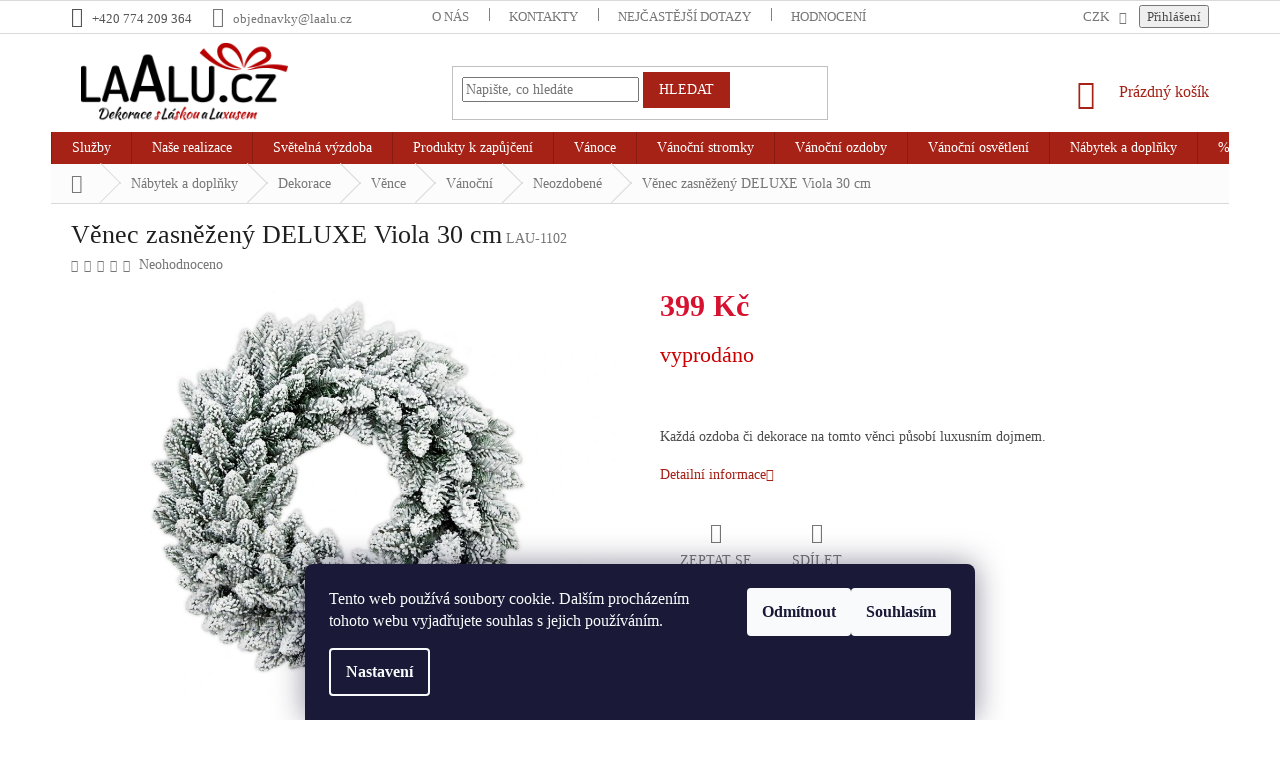

--- FILE ---
content_type: text/html; charset=utf-8
request_url: https://www.laalu.cz/neozdobene-vence/venec--deluxe-viola-30-cm/
body_size: 40038
content:
        <!doctype html><html lang="cs" dir="ltr" class="header-background-light external-fonts-loaded"><head><meta charset="utf-8" /><meta name="viewport" content="width=device-width,initial-scale=1" /><title>Věnec zasněžený DELUXE Viola 30 cm | LAALU</title><link rel="preconnect" href="https://cdn.myshoptet.com" /><link rel="dns-prefetch" href="https://cdn.myshoptet.com" /><link rel="preload" href="https://cdn.myshoptet.com/prj/dist/master/cms/libs/jquery/jquery-1.11.3.min.js" as="script" /><link href="https://cdn.myshoptet.com/prj/dist/master/cms/templates/frontend_templates/shared/css/font-face/noto-sans.css" rel="stylesheet"><link href="https://cdn.myshoptet.com/prj/dist/master/shop/dist/font-shoptet-11.css.62c94c7785ff2cea73b2.css" rel="stylesheet"><script>
dataLayer = [];
dataLayer.push({'shoptet' : {
    "pageId": 3500,
    "pageType": "productDetail",
    "currency": "CZK",
    "currencyInfo": {
        "decimalSeparator": ",",
        "exchangeRate": 1,
        "priceDecimalPlaces": 2,
        "symbol": "K\u010d",
        "symbolLeft": 0,
        "thousandSeparator": " "
    },
    "language": "cs",
    "projectId": 306680,
    "product": {
        "id": 11921,
        "guid": "808bb212-e904-11ea-abf2-0cc47a6c9370",
        "hasVariants": false,
        "codes": [
            {
                "code": "LAU-1102"
            }
        ],
        "code": "LAU-1102",
        "name": "V\u011bnec zasn\u011b\u017een\u00fd DELUXE Viola 30 cm",
        "appendix": "",
        "weight": 0,
        "manufacturerGuid": "1EF533311D2F6F40B9E8DA0BA3DED3EE",
        "currentCategory": "N\u00e1bytek a dopl\u0148ky | Dekorace | V\u011bnce | V\u00e1no\u010dn\u00ed | Neozdoben\u00e9",
        "currentCategoryGuid": "e71e16fd-6882-11eb-933a-002590dad85e",
        "defaultCategory": "N\u00e1bytek a dopl\u0148ky | Dekorace | V\u011bnce | V\u00e1no\u010dn\u00ed | Neozdoben\u00e9",
        "defaultCategoryGuid": "e71e16fd-6882-11eb-933a-002590dad85e",
        "currency": "CZK",
        "priceWithVat": 399
    },
    "stocks": [
        {
            "id": "ext",
            "title": "Sklad",
            "isDeliveryPoint": 0,
            "visibleOnEshop": 1
        }
    ],
    "cartInfo": {
        "id": null,
        "freeShipping": false,
        "freeShippingFrom": 5000,
        "leftToFreeGift": {
            "formattedPrice": "0 K\u010d",
            "priceLeft": 0
        },
        "freeGift": false,
        "leftToFreeShipping": {
            "priceLeft": 5000,
            "dependOnRegion": 0,
            "formattedPrice": "5 000 K\u010d"
        },
        "discountCoupon": [],
        "getNoBillingShippingPrice": {
            "withoutVat": 0,
            "vat": 0,
            "withVat": 0
        },
        "cartItems": [],
        "taxMode": "ORDINARY"
    },
    "cart": [],
    "customer": {
        "priceRatio": 1,
        "priceListId": 1,
        "groupId": null,
        "registered": false,
        "mainAccount": false
    }
}});
dataLayer.push({'cookie_consent' : {
    "marketing": "denied",
    "analytics": "denied"
}});
document.addEventListener('DOMContentLoaded', function() {
    shoptet.consent.onAccept(function(agreements) {
        if (agreements.length == 0) {
            return;
        }
        dataLayer.push({
            'cookie_consent' : {
                'marketing' : (agreements.includes(shoptet.config.cookiesConsentOptPersonalisation)
                    ? 'granted' : 'denied'),
                'analytics': (agreements.includes(shoptet.config.cookiesConsentOptAnalytics)
                    ? 'granted' : 'denied')
            },
            'event': 'cookie_consent'
        });
    });
});
</script>

<!-- Google Tag Manager -->
<script>(function(w,d,s,l,i){w[l]=w[l]||[];w[l].push({'gtm.start':
new Date().getTime(),event:'gtm.js'});var f=d.getElementsByTagName(s)[0],
j=d.createElement(s),dl=l!='dataLayer'?'&l='+l:'';j.async=true;j.src=
'https://www.googletagmanager.com/gtm.js?id='+i+dl;f.parentNode.insertBefore(j,f);
})(window,document,'script','dataLayer','GTM-MJ3PMP6');</script>
<!-- End Google Tag Manager -->

<meta property="og:type" content="website"><meta property="og:site_name" content="laalu.cz"><meta property="og:url" content="https://www.laalu.cz/neozdobene-vence/venec--deluxe-viola-30-cm/"><meta property="og:title" content="Věnec zasněžený DELUXE Viola 30 cm | LAALU"><meta name="author" content="LAALU"><meta name="web_author" content="Shoptet.cz"><meta name="dcterms.rightsHolder" content="www.laalu.cz"><meta name="robots" content="index,follow"><meta property="og:image" content="https://cdn.myshoptet.com/usr/www.laalu.cz/user/shop/big/11921-7_venec-zasnezeny-deluxe-viola-30-cm.jpg?64beb94d"><meta property="og:description" content="Luxusní umělá vánoční adventní zasněžený věnec DELUXE Viola 30 cm. Vyroben z PVC nehořlavého materiálu 3D. Stromky půjčujeme."><meta name="description" content="Luxusní umělá vánoční adventní zasněžený věnec DELUXE Viola 30 cm. Vyroben z PVC nehořlavého materiálu 3D. Stromky půjčujeme."><meta property="product:price:amount" content="399"><meta property="product:price:currency" content="CZK"><style>:root {--color-primary: #A62116;--color-primary-h: 5;--color-primary-s: 77%;--color-primary-l: 37%;--color-primary-hover: #A62116;--color-primary-hover-h: 5;--color-primary-hover-s: 77%;--color-primary-hover-l: 37%;--color-secondary: #A62116;--color-secondary-h: 5;--color-secondary-s: 77%;--color-secondary-l: 37%;--color-secondary-hover: #A62116;--color-secondary-hover-h: 5;--color-secondary-hover-s: 77%;--color-secondary-hover-l: 37%;--color-tertiary: #A62116;--color-tertiary-h: 5;--color-tertiary-s: 77%;--color-tertiary-l: 37%;--color-tertiary-hover: #A62116;--color-tertiary-hover-h: 5;--color-tertiary-hover-s: 77%;--color-tertiary-hover-l: 37%;--color-header-background: #ffffff;--template-font: "Noto Sans";--template-headings-font: "Noto Sans";--header-background-url: none;--cookies-notice-background: #1A1937;--cookies-notice-color: #F8FAFB;--cookies-notice-button-hover: #f5f5f5;--cookies-notice-link-hover: #27263f;--templates-update-management-preview-mode-content: "Náhled aktualizací šablony je aktivní pro váš prohlížeč."}</style>
    
    <link href="https://cdn.myshoptet.com/prj/dist/master/shop/dist/main-11.less.5a24dcbbdabfd189c152.css" rel="stylesheet" />
        
    <script>var shoptet = shoptet || {};</script>
    <script src="https://cdn.myshoptet.com/prj/dist/master/shop/dist/main-3g-header.js.27c4444ba5dd6be3416d.js"></script>
<!-- User include --><!-- api 608(256) html code header -->
<link rel="stylesheet" href="https://cdn.myshoptet.com/usr/api2.dklab.cz/user/documents/_doplnky/bannery/306680/3584/306680_3584.css" type="text/css" /><style>
        :root {
            --dklab-bannery-b-hp-padding: 0px;
            --dklab-bannery-b-hp-box-padding: 0px;
            --dklab-bannery-b-hp-big-screen: 33.333%;
            --dklab-bannery-b-hp-medium-screen: 33.333%;
            --dklab-bannery-b-hp-small-screen: 33.333%;
            --dklab-bannery-b-hp-tablet-screen: 33.333%;
            --dklab-bannery-b-hp-mobile-screen: 100%;

            --dklab-bannery-i-hp-icon-color: #A62116;
            --dklab-bannery-i-hp-color: #000000;
            --dklab-bannery-i-hp-background: #FFFFFF;            
            
            --dklab-bannery-i-d-icon-color: #1AB112;
            --dklab-bannery-i-d-color: #000000;
            --dklab-bannery-i-d-background: #FFFFFF;


            --dklab-bannery-i-hp-w-big-screen: 1;
            --dklab-bannery-i-hp-w-medium-screen: 1;
            --dklab-bannery-i-hp-w-small-screen: 1;
            --dklab-bannery-i-hp-w-tablet-screen: 1;
            --dklab-bannery-i-hp-w-mobile-screen: 1;
            
            --dklab-bannery-i-d-w-big-screen: 1;
            --dklab-bannery-i-d-w-medium-screen: 1;
            --dklab-bannery-i-d-w-small-screen: 1;
            --dklab-bannery-i-d-w-tablet-screen: 1;
            --dklab-bannery-i-d-w-mobile-screen: 1;

        }</style>
<!-- service 608(256) html code header -->
<link rel="stylesheet" href="https://cdn.myshoptet.com/usr/api.dklab.cz/user/documents/fontawesome/css/all.css?v=1.02" type="text/css" />
<!-- project html code header -->
<script>
	var cilovaAdresaLogaaTlacitka = "/vanocni-stromky-ozdobene/";

  const cashOnDeliveryBillingId = 3

  const emailShippingId = 65
  const externalWarehouseShippingId = 303
  const externalWarehousesShippingId = 306

  const emailShippingUnits = ['DAP-']
  const laaluShippingUnits = ['LAU-']
  const specificShippingUnits = ['AU-', 'ST-', 'LS-', 'FR-', 'FC-']
</script>

<link rel="apple-touch-icon" sizes="180x180" href="/user/documents/apple-touch-icon.png">
<link rel="manifest" href="/user/documents/site.webmanifest">
<link rel="mask-icon" href="/user/documents/safari-pinned-tab.svg" color="#5bbad5">
<meta name="msapplication-TileColor" content="#da532c">
<meta name="msapplication-config" content="/user/documents/browserconfig.xml">
<meta name="theme-color" content="#ffffff">

<style>
.content-wrapper.latest-contribution-box{display:none;}
a.link-icon.print{displaY:none;}
.btn.btn-tlacitko{background-color:#84b73b;color:#fff;border-color:#84b73b;}
.btn.btn-tlacitko:hover{border-color:#84b73b;color:#84b73b;background-color:#fff;}
.btn.btn-tlacitko1{background-color:#d1d1d1;color:#fff;border-color:#d1d1d1;}
.btn.btn-tlacitko1:hover{border-color:#d1d1d1;color:#d1d1d1;background-color:#fff;}
.homepage-box.welcome-wrapper {position: relative !important; }
.custom-footer> div > .banner > .banner-wrapper:last-child {max-height: unset !important; }}
@media (max-width: 767px) {
.custom-footer> div:last-child {padding-bottom: 0 !important; }}
.banner-wrapper+.banner-wrapper {margin-top: 2px; }
@media (max-width: 767px){.banner {min-height: unset; margin-bottom: 0px; }}
/*home*/
.homepage-box.welcome-wrapper {padding-top: 0;
margin-bottom: 0; }
.carousel-inner {overflow: hidden !important; }
/*zarovnání úvodní stránky*/
/*.welcome h1, .welcome div {max-width: 100% !important; }
.content-inner {max-width: 100%; } */
/*písmo*/
h1, h2, h3, h4, h5, h6, p, span, div, button, a {font-family: 'trebuchet ms' !important; }
.basic-description p {font-size: 10pt !important; }
/*logo*/
#header .site-name a img {max-height: 98px !important; }
@media (min-width: 768px) {
#header .site-name a img {margin-top: -20px !important; }}
@media (min-width: 1200px), screen {
.footer-rows .site-name {max-width: 198px; }}
/*menu*/
.menu-level-1 li a[title="Půjčovna"] {background-color: #e00000; }
.menu-level-1 li a[title="Služby"] {background-color: #e00000; }
.menu-level-1 li a[title="BLACK FRIDAY"] {background-color: #000000; }
.menu-level-1 li a[title="TIPY NA DÁRKY"] {background-color: #e00000; }
@media screen and (max-width: 767px){
.menu-level-1 li a[title="Půjčovna"] {color: #ffffff;}
.menu-level-1 li a[title="Služby"] {color: #ffffff;}
.menu-level-1 li a[title="TIPY NA DÁRKY"] {color: #ffffff;}
.menu-level-1 li a[title="BLACK FRIDAY až -30%"] {color: #000000;}
}
.homepage-box {margin-top: 0px;margin-bottom: 0px;border-bottom-style: none; }
.homepage-box.welcome-wrapper {margin-top: 0px;border-top-color: transparent;  }
.homepage-box, .welcome-wrapper {background-color: #fff; }
.sidebar, .filter-sections {background-color: transparent; }

.products-block .p-bottom .p-tools .quantity {display: none; }
@media(max-width:767px){
h4.homepage-group-title, .h4.homepage-group-title{margin-top:20px;}
.responsive-tools > a[data-target="navigation"]::after{content:"Menu"; color:#fff;font-weight:600;}
.responsive-tools > a[data-target="navigation"]{width:80px;height:40px;background-color:#A62116;border-radius:10px;}
.responsive-tools > a[data-target="navigation"]::before{background-color:transparent;width:26px;}
#header .cart-count{right:100px;}
/*#navigation {padding-bottom: 90px;}*/
.carousel-inner{min-height:auto!important;}
}
</style>

<link href="https://cdn.myshoptet.com/usr/www.laalu.cz/user/documents/pkUpravy/new/pkUpravy.css?v=73" class="pkUpravy" rel="stylesheet" />
<link href="https://cdn.myshoptet.com/usr/www.laalu.cz/user/documents/ps/ps.css?v=55" rel="stylesheet">
<link href="https://cdn.myshoptet.com/usr/www.laalu.cz/user/documents/head_upravy/head_upravy.css?v=55" rel="stylesheet">

<meta name="facebook-domain-verification" content="nwcik0zmlf1xk6hy1kw43dlb1eu3il" />
<meta name="facebook-domain-verification" content="vcb1w0eaihorz5k9n1rarhxskcm673" />

<!-- Facebook Pixel Code -->
<script>
!function(f,b,e,v,n,t,s)
{if(f.fbq)return;n=f.fbq=function(){n.callMethod?
n.callMethod.apply(n,arguments):n.queue.push(arguments)};
if(!f._fbq)f._fbq=n;n.push=n;n.loaded=!0;n.version='2.0';
n.queue=[];t=b.createElement(e);t.async=!0;
t.src=v;s=b.getElementsByTagName(e)[0];
s.parentNode.insertBefore(t,s)}(window,document,'script',
'https://connect.facebook.net/en_US/fbevents.js');
fbq('init', '859774865496498'); 
fbq('track', 'PageView');
</script>
<noscript>
<img height="1" width="1" 
src="https://www.facebook.com/tr?id=859774865496498&ev=PageView
&noscript=1"/>
</noscript>
<!-- End Facebook Pixel Code -->
<!-- /User include --><link rel="shortcut icon" href="/favicon.ico" type="image/x-icon" /><link rel="canonical" href="https://www.laalu.cz/neozdobene-vence/venec--deluxe-viola-30-cm/" />    <!-- Global site tag (gtag.js) - Google Analytics -->
    <script async src="https://www.googletagmanager.com/gtag/js?id=G-6K2YLD6CEF"></script>
    <script>
        
        window.dataLayer = window.dataLayer || [];
        function gtag(){dataLayer.push(arguments);}
        

                    console.debug('default consent data');

            gtag('consent', 'default', {"ad_storage":"denied","analytics_storage":"denied","ad_user_data":"denied","ad_personalization":"denied","wait_for_update":500});
            dataLayer.push({
                'event': 'default_consent'
            });
        
        gtag('js', new Date());

                gtag('config', 'UA-147556542-1', { 'groups': "UA" });
        
                gtag('config', 'G-6K2YLD6CEF', {"groups":"GA4","send_page_view":false,"content_group":"productDetail","currency":"CZK","page_language":"cs"});
        
                gtag('config', 'AW-705507458');
        
        
        
        
        
                    gtag('event', 'page_view', {"send_to":"GA4","page_language":"cs","content_group":"productDetail","currency":"CZK"});
        
                gtag('set', 'currency', 'CZK');

        gtag('event', 'view_item', {
            "send_to": "UA",
            "items": [
                {
                    "id": "LAU-1102",
                    "name": "V\u011bnec zasn\u011b\u017een\u00fd DELUXE Viola 30 cm",
                    "category": "N\u00e1bytek a dopl\u0148ky \/ Dekorace \/ V\u011bnce \/ V\u00e1no\u010dn\u00ed \/ Neozdoben\u00e9",
                                        "brand": "Laalu.cz",
                                                            "price": 329.75
                }
            ]
        });
        
        
        
        
        
                    gtag('event', 'view_item', {"send_to":"GA4","page_language":"cs","content_group":"productDetail","value":329.75,"currency":"CZK","items":[{"item_id":"LAU-1102","item_name":"V\u011bnec zasn\u011b\u017een\u00fd DELUXE Viola 30 cm","item_brand":"Laalu.cz","item_category":"N\u00e1bytek a dopl\u0148ky","item_category2":"Dekorace","item_category3":"V\u011bnce","item_category4":"V\u00e1no\u010dn\u00ed","item_category5":"Neozdoben\u00e9","price":329.75,"quantity":1,"index":0}]});
        
        
        
        
        
        
        
        document.addEventListener('DOMContentLoaded', function() {
            if (typeof shoptet.tracking !== 'undefined') {
                for (var id in shoptet.tracking.bannersList) {
                    gtag('event', 'view_promotion', {
                        "send_to": "UA",
                        "promotions": [
                            {
                                "id": shoptet.tracking.bannersList[id].id,
                                "name": shoptet.tracking.bannersList[id].name,
                                "position": shoptet.tracking.bannersList[id].position
                            }
                        ]
                    });
                }
            }

            shoptet.consent.onAccept(function(agreements) {
                if (agreements.length !== 0) {
                    console.debug('gtag consent accept');
                    var gtagConsentPayload =  {
                        'ad_storage': agreements.includes(shoptet.config.cookiesConsentOptPersonalisation)
                            ? 'granted' : 'denied',
                        'analytics_storage': agreements.includes(shoptet.config.cookiesConsentOptAnalytics)
                            ? 'granted' : 'denied',
                                                                                                'ad_user_data': agreements.includes(shoptet.config.cookiesConsentOptPersonalisation)
                            ? 'granted' : 'denied',
                        'ad_personalization': agreements.includes(shoptet.config.cookiesConsentOptPersonalisation)
                            ? 'granted' : 'denied',
                        };
                    console.debug('update consent data', gtagConsentPayload);
                    gtag('consent', 'update', gtagConsentPayload);
                    dataLayer.push(
                        { 'event': 'update_consent' }
                    );
                }
            });
        });
    </script>
<script>
    (function(t, r, a, c, k, i, n, g) { t['ROIDataObject'] = k;
    t[k]=t[k]||function(){ (t[k].q=t[k].q||[]).push(arguments) },t[k].c=i;n=r.createElement(a),
    g=r.getElementsByTagName(a)[0];n.async=1;n.src=c;g.parentNode.insertBefore(n,g)
    })(window, document, 'script', '//www.heureka.cz/ocm/sdk.js?source=shoptet&version=2&page=product_detail', 'heureka', 'cz');

    heureka('set_user_consent', 0);
</script>
</head><body class="desktop id-3500 in-neozdobene-vence template-11 type-product type-detail one-column-body columns-1 ums_forms_redesign--off ums_a11y_category_page--on ums_discussion_rating_forms--off ums_flags_display_unification--on ums_a11y_login--on mobile-header-version-0"><noscript>
    <style>
        #header {
            padding-top: 0;
            position: relative !important;
            top: 0;
        }
        .header-navigation {
            position: relative !important;
        }
        .overall-wrapper {
            margin: 0 !important;
        }
        body:not(.ready) {
            visibility: visible !important;
        }
    </style>
    <div class="no-javascript">
        <div class="no-javascript__title">Musíte změnit nastavení vašeho prohlížeče</div>
        <div class="no-javascript__text">Podívejte se na: <a href="https://www.google.com/support/bin/answer.py?answer=23852">Jak povolit JavaScript ve vašem prohlížeči</a>.</div>
        <div class="no-javascript__text">Pokud používáte software na blokování reklam, může být nutné povolit JavaScript z této stránky.</div>
        <div class="no-javascript__text">Děkujeme.</div>
    </div>
</noscript>

        <div id="fb-root"></div>
        <script>
            window.fbAsyncInit = function() {
                FB.init({
                    autoLogAppEvents : true,
                    xfbml            : true,
                    version          : 'v24.0'
                });
            };
        </script>
        <script async defer crossorigin="anonymous" src="https://connect.facebook.net/cs_CZ/sdk.js#xfbml=1&version=v24.0"></script>
<!-- Google Tag Manager (noscript) -->
<noscript><iframe src="https://www.googletagmanager.com/ns.html?id=GTM-MJ3PMP6"
height="0" width="0" style="display:none;visibility:hidden"></iframe></noscript>
<!-- End Google Tag Manager (noscript) -->

    <div class="siteCookies siteCookies--bottom siteCookies--dark js-siteCookies" role="dialog" data-testid="cookiesPopup" data-nosnippet>
        <div class="siteCookies__form">
            <div class="siteCookies__content">
                <div class="siteCookies__text">
                    Tento web používá soubory cookie. Dalším procházením tohoto webu vyjadřujete souhlas s jejich používáním.
                </div>
                <p class="siteCookies__links">
                    <button class="siteCookies__link js-cookies-settings" aria-label="Nastavení cookies" data-testid="cookiesSettings">Nastavení</button>
                </p>
            </div>
            <div class="siteCookies__buttonWrap">
                                    <button class="siteCookies__button js-cookiesConsentSubmit" value="reject" aria-label="Odmítnout cookies" data-testid="buttonCookiesReject">Odmítnout</button>
                                <button class="siteCookies__button js-cookiesConsentSubmit" value="all" aria-label="Přijmout cookies" data-testid="buttonCookiesAccept">Souhlasím</button>
            </div>
        </div>
        <script>
            document.addEventListener("DOMContentLoaded", () => {
                const siteCookies = document.querySelector('.js-siteCookies');
                document.addEventListener("scroll", shoptet.common.throttle(() => {
                    const st = document.documentElement.scrollTop;
                    if (st > 1) {
                        siteCookies.classList.add('siteCookies--scrolled');
                    } else {
                        siteCookies.classList.remove('siteCookies--scrolled');
                    }
                }, 100));
            });
        </script>
    </div>
<a href="#content" class="skip-link sr-only">Přejít na obsah</a><div class="overall-wrapper"><div class="user-action"><div class="container">
    <div class="user-action-in">
                    <div id="login" class="user-action-login popup-widget login-widget" role="dialog" aria-labelledby="loginHeading">
        <div class="popup-widget-inner">
                            <h2 id="loginHeading">Přihlášení k vašemu účtu</h2><div id="customerLogin"><form action="/action/Customer/Login/" method="post" id="formLoginIncluded" class="csrf-enabled formLogin" data-testid="formLogin"><input type="hidden" name="referer" value="" /><div class="form-group"><div class="input-wrapper email js-validated-element-wrapper no-label"><input type="email" name="email" class="form-control" autofocus placeholder="E-mailová adresa (např. jan@novak.cz)" data-testid="inputEmail" autocomplete="email" required /></div></div><div class="form-group"><div class="input-wrapper password js-validated-element-wrapper no-label"><input type="password" name="password" class="form-control" placeholder="Heslo" data-testid="inputPassword" autocomplete="current-password" required /><span class="no-display">Nemůžete vyplnit toto pole</span><input type="text" name="surname" value="" class="no-display" /></div></div><div class="form-group"><div class="login-wrapper"><button type="submit" class="btn btn-secondary btn-text btn-login" data-testid="buttonSubmit">Přihlásit se</button><div class="password-helper"><a href="/registrace/" data-testid="signup" rel="nofollow">Nová registrace</a><a href="/klient/zapomenute-heslo/" rel="nofollow">Zapomenuté heslo</a></div></div></div></form>
</div>                    </div>
    </div>

                            <div id="cart-widget" class="user-action-cart popup-widget cart-widget loader-wrapper" data-testid="popupCartWidget" role="dialog" aria-hidden="true">
    <div class="popup-widget-inner cart-widget-inner place-cart-here">
        <div class="loader-overlay">
            <div class="loader"></div>
        </div>
    </div>

    <div class="cart-widget-button">
        <a href="/kosik/" class="btn btn-conversion" id="continue-order-button" rel="nofollow" data-testid="buttonNextStep">Pokračovat do košíku</a>
    </div>
</div>
            </div>
</div>
</div><div class="top-navigation-bar" data-testid="topNavigationBar">

    <div class="container">

        <div class="top-navigation-contacts">
            <strong>Zákaznická podpora:</strong><a href="tel:+420774209364" class="project-phone" aria-label="Zavolat na +420774209364" data-testid="contactboxPhone"><span>+420 774 209 364</span></a><a href="mailto:objednavky@laalu.cz" class="project-email" data-testid="contactboxEmail"><span>objednavky@laalu.cz</span></a>        </div>

                            <div class="top-navigation-menu">
                <div class="top-navigation-menu-trigger"></div>
                <ul class="top-navigation-bar-menu">
                                            <li class="top-navigation-menu-item-6654">
                            <a href="/o-nas/">O nás</a>
                        </li>
                                            <li class="top-navigation-menu-item-879">
                            <a href="/kontakty/">Kontakty</a>
                        </li>
                                            <li class="top-navigation-menu-item-891">
                            <a href="/nejcastejsi-dotazy/">Nejčastější dotazy</a>
                        </li>
                                            <li class="top-navigation-menu-item--51">
                            <a href="/hodnoceni-obchodu/">Hodnocení obchodu</a>
                        </li>
                                            <li class="top-navigation-menu-item-4789">
                            <a href="/vraceni-zbozi-reklamace/">Vrácení zboží &amp; Reklamace</a>
                        </li>
                                            <li class="top-navigation-menu-item-4567">
                            <a href="/vop-a-ochrana-osobnich-udaju/">VOP a Ochrana osobních údajů</a>
                        </li>
                                            <li class="top-navigation-menu-item-4795">
                            <a href="/doprava/">Doprava</a>
                        </li>
                                            <li class="top-navigation-menu-item-5496">
                            <a href="/blog/">BLOG</a>
                        </li>
                                            <li class="top-navigation-menu-item-6624">
                            <a href="/kariera/">Kariéra</a>
                        </li>
                                    </ul>
                <ul class="top-navigation-bar-menu-helper"></ul>
            </div>
        
        <div class="top-navigation-tools top-navigation-tools--language">
            <div class="responsive-tools">
                <a href="#" class="toggle-window" data-target="search" aria-label="Hledat" data-testid="linkSearchIcon"></a>
                                                            <a href="#" class="toggle-window" data-target="login"></a>
                                                    <a href="#" class="toggle-window" data-target="navigation" aria-label="Menu" data-testid="hamburgerMenu"></a>
            </div>
                <div class="dropdown">
        <span>Ceny v:</span>
        <button id="topNavigationDropdown" type="button" data-toggle="dropdown" aria-haspopup="true" aria-expanded="false">
            CZK
            <span class="caret"></span>
        </button>
        <ul class="dropdown-menu" aria-labelledby="topNavigationDropdown"><li><a href="/action/Currency/changeCurrency/?currencyCode=CZK" rel="nofollow">CZK</a></li><li><a href="/action/Currency/changeCurrency/?currencyCode=EUR" rel="nofollow">EUR</a></li></ul>
    </div>
            <button class="top-nav-button top-nav-button-login toggle-window" type="button" data-target="login" aria-haspopup="dialog" aria-controls="login" aria-expanded="false" data-testid="signin"><span>Přihlášení</span></button>        </div>

    </div>

</div>
<header id="header"><div class="container navigation-wrapper">
    <div class="header-top">
        <div class="site-name-wrapper">
            <div class="site-name"><a href="/" data-testid="linkWebsiteLogo"><img src="https://cdn.myshoptet.com/usr/www.laalu.cz/user/logos/logo_slogan_rgb_web-1.png" alt="LAALU" fetchpriority="low" /></a></div>        </div>
        <div class="search" itemscope itemtype="https://schema.org/WebSite">
            <meta itemprop="headline" content="Neozdobené"/><meta itemprop="url" content="https://www.laalu.cz"/><meta itemprop="text" content="Luxusní umělá vánoční adventní zasněžený věnec DELUXE Viola 30 cm. Vyroben z PVC nehořlavého materiálu 3D. Stromky půjčujeme."/>            <form action="/action/ProductSearch/prepareString/" method="post"
    id="formSearchForm" class="search-form compact-form js-search-main"
    itemprop="potentialAction" itemscope itemtype="https://schema.org/SearchAction" data-testid="searchForm">
    <fieldset>
        <meta itemprop="target"
            content="https://www.laalu.cz/vyhledavani/?string={string}"/>
        <input type="hidden" name="language" value="cs"/>
        
            
<input
    type="search"
    name="string"
        class="query-input form-control search-input js-search-input"
    placeholder="Napište, co hledáte"
    autocomplete="off"
    required
    itemprop="query-input"
    aria-label="Vyhledávání"
    data-testid="searchInput"
>
            <button type="submit" class="btn btn-default" data-testid="searchBtn">Hledat</button>
        
    </fieldset>
</form>
        </div>
        <div class="navigation-buttons">
                
    <a href="/kosik/" class="btn btn-icon toggle-window cart-count" data-target="cart" data-hover="true" data-redirect="true" data-testid="headerCart" rel="nofollow" aria-haspopup="dialog" aria-expanded="false" aria-controls="cart-widget">
        
                <span class="sr-only">Nákupní košík</span>
        
            <span class="cart-price visible-lg-inline-block" data-testid="headerCartPrice">
                                    Prázdný košík                            </span>
        
    
            </a>
        </div>
    </div>
    <nav id="navigation" aria-label="Hlavní menu" data-collapsible="true"><div class="navigation-in menu"><ul class="menu-level-1" role="menubar" data-testid="headerMenuItems"><li class="menu-item-external-109" role="none"><a href="/" data-testid="headerMenuItem" role="menuitem" aria-expanded="false"><b>Úvodní stránka</b></a></li>
<li class="menu-item-821 ext" role="none"><a href="/sluzby/" data-testid="headerMenuItem" role="menuitem" aria-haspopup="true" aria-expanded="false"><b>Služby</b><span class="submenu-arrow"></span></a><ul class="menu-level-2" aria-label="Služby" tabindex="-1" role="menu"><li class="" role="none"><a href="/sluzby/pujcovna/" class="menu-image" data-testid="headerMenuItem" tabindex="-1" aria-hidden="true"><img src="data:image/svg+xml,%3Csvg%20width%3D%22140%22%20height%3D%22100%22%20xmlns%3D%22http%3A%2F%2Fwww.w3.org%2F2000%2Fsvg%22%3E%3C%2Fsvg%3E" alt="" aria-hidden="true" width="140" height="100"  data-src="https://cdn.myshoptet.com/usr/www.laalu.cz/user/articles/images/rubrika-pujcovna.jpg" fetchpriority="low" /></a><div><a href="/sluzby/pujcovna/" data-testid="headerMenuItem" role="menuitem"><span>Půjčovna </span></a>
                        </div></li><li class="" role="none"><a href="/sluzby/zdobeni-vanocnich-stromecku/" class="menu-image" data-testid="headerMenuItem" tabindex="-1" aria-hidden="true"><img src="data:image/svg+xml,%3Csvg%20width%3D%22140%22%20height%3D%22100%22%20xmlns%3D%22http%3A%2F%2Fwww.w3.org%2F2000%2Fsvg%22%3E%3C%2Fsvg%3E" alt="" aria-hidden="true" width="140" height="100"  data-src="https://cdn.myshoptet.com/usr/www.laalu.cz/user/articles/images/rubrika-zdobeni.jpg" fetchpriority="low" /></a><div><a href="/sluzby/zdobeni-vanocnich-stromecku/" data-testid="headerMenuItem" role="menuitem"><span>Zdobení stromečků</span></a>
                        </div></li><li class="" role="none"><a href="/sluzby/dekorovani-interieru/" class="menu-image" data-testid="headerMenuItem" tabindex="-1" aria-hidden="true"><img src="data:image/svg+xml,%3Csvg%20width%3D%22140%22%20height%3D%22100%22%20xmlns%3D%22http%3A%2F%2Fwww.w3.org%2F2000%2Fsvg%22%3E%3C%2Fsvg%3E" alt="" aria-hidden="true" width="140" height="100"  data-src="https://cdn.myshoptet.com/usr/www.laalu.cz/user/articles/images/rubrika-dekorace_interieru.jpg" fetchpriority="low" /></a><div><a href="/sluzby/dekorovani-interieru/" data-testid="headerMenuItem" role="menuitem"><span>Dekorování interiéru</span></a>
                        </div></li><li class="" role="none"><a href="https://www.laalu.cz/svetelna-vyzdoba/" class="menu-image" data-testid="headerMenuItem" tabindex="-1" aria-hidden="true"><img src="data:image/svg+xml,%3Csvg%20width%3D%22140%22%20height%3D%22100%22%20xmlns%3D%22http%3A%2F%2Fwww.w3.org%2F2000%2Fsvg%22%3E%3C%2Fsvg%3E" alt="" aria-hidden="true" width="140" height="100"  data-src="https://cdn.myshoptet.com/usr/www.laalu.cz/user/articles/images/svetelna-vyzdoba.jpg" fetchpriority="low" /></a><div><a href="https://www.laalu.cz/svetelna-vyzdoba/" data-testid="headerMenuItem" role="menuitem"><span>Světelná výzdoba</span></a>
                        </div></li><li class="" role="none"><a href="/sluzby/cenik-sluzeb/" class="menu-image" data-testid="headerMenuItem" tabindex="-1" aria-hidden="true"><img src="data:image/svg+xml,%3Csvg%20width%3D%22140%22%20height%3D%22100%22%20xmlns%3D%22http%3A%2F%2Fwww.w3.org%2F2000%2Fsvg%22%3E%3C%2Fsvg%3E" alt="" aria-hidden="true" width="140" height="100"  data-src="https://cdn.myshoptet.com/usr/www.laalu.cz/user/articles/images/rubrika-cenik_sluzeb.jpg" fetchpriority="low" /></a><div><a href="/sluzby/cenik-sluzeb/" data-testid="headerMenuItem" role="menuitem"><span>Ceník služeb</span></a>
                        </div></li><li class="" role="none"><a href="/sluzby/nakup-na-splatky/" class="menu-image" data-testid="headerMenuItem" tabindex="-1" aria-hidden="true"><img src="data:image/svg+xml,%3Csvg%20width%3D%22140%22%20height%3D%22100%22%20xmlns%3D%22http%3A%2F%2Fwww.w3.org%2F2000%2Fsvg%22%3E%3C%2Fsvg%3E" alt="" aria-hidden="true" width="140" height="100"  data-src="https://cdn.myshoptet.com/usr/www.laalu.cz/user/articles/images/rubrika-splatky.jpg" fetchpriority="low" /></a><div><a href="/sluzby/nakup-na-splatky/" data-testid="headerMenuItem" role="menuitem"><span>Nákup na splátky</span></a>
                        </div></li></ul></li>
<li class="menu-item-4801 ext" role="none"><a href="/realizace/" data-testid="headerMenuItem" role="menuitem" aria-haspopup="true" aria-expanded="false"><b>Naše realizace</b><span class="submenu-arrow"></span></a><ul class="menu-level-2" aria-label="Naše realizace" tabindex="-1" role="menu"><li class="" role="none"><a href="https://www.laalu.cz/realizace-vanoce/" class="menu-image" data-testid="headerMenuItem" tabindex="-1" aria-hidden="true"><img src="data:image/svg+xml,%3Csvg%20width%3D%22140%22%20height%3D%22100%22%20xmlns%3D%22http%3A%2F%2Fwww.w3.org%2F2000%2Fsvg%22%3E%3C%2Fsvg%3E" alt="" aria-hidden="true" width="140" height="100"  data-src="https://cdn.myshoptet.com/usr/www.laalu.cz/user/articles/images/kral_zima_titulka.jpg" fetchpriority="low" /></a><div><a href="https://www.laalu.cz/realizace-vanoce/" data-testid="headerMenuItem" role="menuitem"><span>Vánoce</span></a>
                        </div></li><li class="" role="none"><a href="https://www.laalu.cz/realizace-svetelna-vyzdoba/" class="menu-image" data-testid="headerMenuItem" tabindex="-1" aria-hidden="true"><img src="data:image/svg+xml,%3Csvg%20width%3D%22140%22%20height%3D%22100%22%20xmlns%3D%22http%3A%2F%2Fwww.w3.org%2F2000%2Fsvg%22%3E%3C%2Fsvg%3E" alt="" aria-hidden="true" width="140" height="100"  data-src="https://cdn.myshoptet.com/usr/www.laalu.cz/user/articles/images/svetelna_vyzdoba3.jpg" fetchpriority="low" /></a><div><a href="https://www.laalu.cz/realizace-svetelna-vyzdoba/" data-testid="headerMenuItem" role="menuitem"><span>Světelná výzdoba</span></a>
                        </div></li></ul></li>
<li class="menu-item-6501" role="none"><a href="/svetelna-vyzdoba/" data-testid="headerMenuItem" role="menuitem" aria-expanded="false"><b>Světelná výzdoba</b></a></li>
<li class="menu-item-858 ext" role="none"><a href="/pujcovna/" data-testid="headerMenuItem" role="menuitem" aria-haspopup="true" aria-expanded="false"><b>Produkty k zapůjčení</b><span class="submenu-arrow"></span></a><ul class="menu-level-2" aria-label="Produkty k zapůjčení" tabindex="-1" role="menu"><li class="menu-item-861 has-third-level" role="none"><a href="/pujcovna-vanocni-stromky-ozdobene/" class="menu-image" data-testid="headerMenuItem" tabindex="-1" aria-hidden="true"><img src="data:image/svg+xml,%3Csvg%20width%3D%22140%22%20height%3D%22100%22%20xmlns%3D%22http%3A%2F%2Fwww.w3.org%2F2000%2Fsvg%22%3E%3C%2Fsvg%3E" alt="" aria-hidden="true" width="140" height="100"  data-src="https://cdn.myshoptet.com/usr/www.laalu.cz/user/categories/thumb/zlat___t__pyt__2048x1536_72dpi_ozdoben___strome__ek.jpg" fetchpriority="low" /></a><div><a href="/pujcovna-vanocni-stromky-ozdobene/" data-testid="headerMenuItem" role="menuitem"><span>Ozdobené vánoční stromky</span></a>
                                                    <ul class="menu-level-3" role="menu">
                                                                    <li class="menu-item-2627" role="none">
                                        <a href="/pujcovna-ozdobene-stromky-150-cm/" data-testid="headerMenuItem" role="menuitem">
                                            150 cm</a>,                                    </li>
                                                                    <li class="menu-item-2630" role="none">
                                        <a href="/pujcovna-ozdobene-stromky-180-cm/" data-testid="headerMenuItem" role="menuitem">
                                            180 cm</a>,                                    </li>
                                                                    <li class="menu-item-2633" role="none">
                                        <a href="/pujcovna-ozdobene-stromky-210-cm/" data-testid="headerMenuItem" role="menuitem">
                                            210 cm</a>,                                    </li>
                                                                    <li class="menu-item-6504" role="none">
                                        <a href="/pujcovna-ozdobene-stromky-240-cm/" data-testid="headerMenuItem" role="menuitem">
                                            240 cm</a>,                                    </li>
                                                                    <li class="menu-item-2636" role="none">
                                        <a href="/pujcovna-ozdobene-stromky-270-cm/" data-testid="headerMenuItem" role="menuitem">
                                            270 cm</a>,                                    </li>
                                                                    <li class="menu-item-4678" role="none">
                                        <a href="/pujcovna-ozdobene-stromky-300-cm/" data-testid="headerMenuItem" role="menuitem">
                                            300 cm</a>,                                    </li>
                                                                    <li class="menu-item-4681" role="none">
                                        <a href="/pujcovna-ozdobene-stromky-360-cm/" data-testid="headerMenuItem" role="menuitem">
                                            360 cm</a>,                                    </li>
                                                                    <li class="menu-item-4729" role="none">
                                        <a href="/pujcovna-ozdobene-stromky-400-cm/" data-testid="headerMenuItem" role="menuitem">
                                            400 cm</a>,                                    </li>
                                                                    <li class="menu-item-4684" role="none">
                                        <a href="/pujcovna-ozdobene-stromky-450-cm/" data-testid="headerMenuItem" role="menuitem">
                                            450 cm</a>,                                    </li>
                                                                    <li class="menu-item-6516" role="none">
                                        <a href="/pujcovna-ozdobene-stromky-500-cm/" data-testid="headerMenuItem" role="menuitem">
                                            500 cm</a>,                                    </li>
                                                                    <li class="menu-item-6519" role="none">
                                        <a href="/pujcovna-ozdobene-stromky-600-cm/" data-testid="headerMenuItem" role="menuitem">
                                            600 cm</a>,                                    </li>
                                                                    <li class="menu-item-4111" role="none">
                                        <a href="/zdobeni-stromecku-2/" data-testid="headerMenuItem" role="menuitem">
                                            Zdobení vánočních stromečků</a>                                    </li>
                                                            </ul>
                        </div></li><li class="menu-item-864 has-third-level" role="none"><a href="/pujcovna-vanocni-stromky-neozdobene/" class="menu-image" data-testid="headerMenuItem" tabindex="-1" aria-hidden="true"><img src="data:image/svg+xml,%3Csvg%20width%3D%22140%22%20height%3D%22100%22%20xmlns%3D%22http%3A%2F%2Fwww.w3.org%2F2000%2Fsvg%22%3E%3C%2Fsvg%3E" alt="" aria-hidden="true" width="140" height="100"  data-src="https://cdn.myshoptet.com/usr/www.laalu.cz/user/categories/thumb/bernard.jpg" fetchpriority="low" /></a><div><a href="/pujcovna-vanocni-stromky-neozdobene/" data-testid="headerMenuItem" role="menuitem"><span>Neozdobené vánoční stromky</span></a>
                                                    <ul class="menu-level-3" role="menu">
                                                                    <li class="menu-item-6588" role="none">
                                        <a href="/pujcovna-vanocni-stromky-neozdobene-60-cm/" data-testid="headerMenuItem" role="menuitem">
                                            60 cm</a>,                                    </li>
                                                                    <li class="menu-item-6591" role="none">
                                        <a href="/pujcovna-vanocni-stromky-neozdobene-90-cm/" data-testid="headerMenuItem" role="menuitem">
                                            90 cm</a>,                                    </li>
                                                                    <li class="menu-item-5625" role="none">
                                        <a href="/pujcovna-vanocni-stromky-neozdobene-120-cm/" data-testid="headerMenuItem" role="menuitem">
                                            120 cm</a>,                                    </li>
                                                                    <li class="menu-item-2642" role="none">
                                        <a href="/pujcovna-vanocni-stromky-neozdobene-150-cm/" data-testid="headerMenuItem" role="menuitem">
                                            150 cm</a>,                                    </li>
                                                                    <li class="menu-item-2645" role="none">
                                        <a href="/pujcovna-vanocni-stromky-neozdobene-180-cm/" data-testid="headerMenuItem" role="menuitem">
                                            180 cm</a>,                                    </li>
                                                                    <li class="menu-item-2648" role="none">
                                        <a href="/pujcovna-vanocni-stromky-neozdobene-210-cm/" data-testid="headerMenuItem" role="menuitem">
                                            210 cm</a>,                                    </li>
                                                                    <li class="menu-item-5610" role="none">
                                        <a href="/pujcovna-vanocni-stromky-neozdobene-240-cm/" data-testid="headerMenuItem" role="menuitem">
                                            240 cm</a>,                                    </li>
                                                                    <li class="menu-item-2651" role="none">
                                        <a href="/pujcovna-vanocni-stromky-neozdobene-270-cm/" data-testid="headerMenuItem" role="menuitem">
                                            270 cm</a>,                                    </li>
                                                                    <li class="menu-item-4735" role="none">
                                        <a href="/pujcovna-vanocni-stromky-neozdobene-300-cm/" data-testid="headerMenuItem" role="menuitem">
                                            300 cm</a>,                                    </li>
                                                                    <li class="menu-item-4738" role="none">
                                        <a href="/pujcovna-vanocni-stromky-neozdobene-360-cm/" data-testid="headerMenuItem" role="menuitem">
                                            360 cm</a>,                                    </li>
                                                                    <li class="menu-item-4741" role="none">
                                        <a href="/pujcovna-vanocni-stromky-neozdobene-400-cm/" data-testid="headerMenuItem" role="menuitem">
                                            400 cm</a>,                                    </li>
                                                                    <li class="menu-item-4744" role="none">
                                        <a href="/pujcovna-vanocni-stromky-neozdobene-450-cm/" data-testid="headerMenuItem" role="menuitem">
                                            450 cm</a>,                                    </li>
                                                                    <li class="menu-item-5858" role="none">
                                        <a href="/pujcovna-vanocni-stromky-neozdobene-500-cm/" data-testid="headerMenuItem" role="menuitem">
                                            500 cm</a>,                                    </li>
                                                                    <li class="menu-item-5628" role="none">
                                        <a href="/pujcovna-vanocni-stromky-neozdobene-600-cm/" data-testid="headerMenuItem" role="menuitem">
                                            600 cm</a>,                                    </li>
                                                                    <li class="menu-item-3029" role="none">
                                        <a href="/pujcovna-vanocni-stromky-3d/" data-testid="headerMenuItem" role="menuitem">
                                            3D</a>                                    </li>
                                                            </ul>
                        </div></li><li class="menu-item-4207 has-third-level" role="none"><a href="/pujcovna-kompletni-sety-vanocnich-ozdob/" class="menu-image" data-testid="headerMenuItem" tabindex="-1" aria-hidden="true"><img src="data:image/svg+xml,%3Csvg%20width%3D%22140%22%20height%3D%22100%22%20xmlns%3D%22http%3A%2F%2Fwww.w3.org%2F2000%2Fsvg%22%3E%3C%2Fsvg%3E" alt="" aria-hidden="true" width="140" height="100"  data-src="https://cdn.myshoptet.com/usr/www.laalu.cz/user/categories/thumb/0301___lo__n___box_na_ozdoby_96_ks_(1)_final.jpg" fetchpriority="low" /></a><div><a href="/pujcovna-kompletni-sety-vanocnich-ozdob/" data-testid="headerMenuItem" role="menuitem"><span>Kompletní sady ozdob</span></a>
                                                    <ul class="menu-level-3" role="menu">
                                                                    <li class="menu-item-4666" role="none">
                                        <a href="/pujcovna-na-stromky-120-210-cm/" data-testid="headerMenuItem" role="menuitem">
                                            Na stromky 120-210 cm</a>,                                    </li>
                                                                    <li class="menu-item-4669" role="none">
                                        <a href="/pujcovna-na-stromky-240-270-cm/" data-testid="headerMenuItem" role="menuitem">
                                            Na stromky 240-270 cm</a>,                                    </li>
                                                                    <li class="menu-item-4672" role="none">
                                        <a href="/pujcovna-na-stromky-300-600-cm/" data-testid="headerMenuItem" role="menuitem">
                                            Na stromky 300-600 cm</a>                                    </li>
                                                            </ul>
                        </div></li><li class="menu-item-5589 has-third-level" role="none"><a href="/pujcovna-osvetleni/" class="menu-image" data-testid="headerMenuItem" tabindex="-1" aria-hidden="true"><img src="data:image/svg+xml,%3Csvg%20width%3D%22140%22%20height%3D%22100%22%20xmlns%3D%22http%3A%2F%2Fwww.w3.org%2F2000%2Fsvg%22%3E%3C%2Fsvg%3E" alt="" aria-hidden="true" width="140" height="100"  data-src="https://cdn.myshoptet.com/usr/www.laalu.cz/user/categories/thumb/1238_v__no__n___sv__teln_____et__z_barevn___10_m_-_spojovac___(1)-1-1.jpg" fetchpriority="low" /></a><div><a href="/pujcovna-osvetleni/" data-testid="headerMenuItem" role="menuitem"><span>Osvětlení</span></a>
                                                    <ul class="menu-level-3" role="menu">
                                                                    <li class="menu-item-3994" role="none">
                                        <a href="/pujcovna-dekorace-svetelne/" data-testid="headerMenuItem" role="menuitem">
                                            Dekorace</a>,                                    </li>
                                                                    <li class="menu-item-4006" role="none">
                                        <a href="/pujcovna-retezy-svetelne/" data-testid="headerMenuItem" role="menuitem">
                                            Řetězy</a>,                                    </li>
                                                                    <li class="menu-item-4003" role="none">
                                        <a href="/pujcovna-vanoce-stromky-svetelne/" data-testid="headerMenuItem" role="menuitem">
                                            Stromky</a>,                                    </li>
                                                                    <li class="menu-item-4000" role="none">
                                        <a href="/pujcovna-vanocni-projektory/" data-testid="headerMenuItem" role="menuitem">
                                            Projektory</a>,                                    </li>
                                                                    <li class="menu-item-6418" role="none">
                                        <a href="/pujcovna-sady-osvetleni/" data-testid="headerMenuItem" role="menuitem">
                                            Sady osvětlení</a>,                                    </li>
                                                                    <li class="menu-item-4072" role="none">
                                        <a href="/pujcovna-prislusenstvi-k-osvetleni/" data-testid="headerMenuItem" role="menuitem">
                                            Příslušenství k osvětlení</a>                                    </li>
                                                            </ul>
                        </div></li><li class="menu-item-873" role="none"><a href="/pujcovna-vanocni-sady-dekoraci/" class="menu-image" data-testid="headerMenuItem" tabindex="-1" aria-hidden="true"><img src="data:image/svg+xml,%3Csvg%20width%3D%22140%22%20height%3D%22100%22%20xmlns%3D%22http%3A%2F%2Fwww.w3.org%2F2000%2Fsvg%22%3E%3C%2Fsvg%3E" alt="" aria-hidden="true" width="140" height="100"  data-src="https://cdn.myshoptet.com/usr/www.laalu.cz/user/categories/thumb/0659.jpg" fetchpriority="low" /></a><div><a href="/pujcovna-vanocni-sady-dekoraci/" data-testid="headerMenuItem" role="menuitem"><span>Vánoční dekorace a sady</span></a>
                        </div></li><li class="menu-item-6447" role="none"><a href="/pujcovna-dekorace-pod-stromecek/" class="menu-image" data-testid="headerMenuItem" tabindex="-1" aria-hidden="true"><img src="data:image/svg+xml,%3Csvg%20width%3D%22140%22%20height%3D%22100%22%20xmlns%3D%22http%3A%2F%2Fwww.w3.org%2F2000%2Fsvg%22%3E%3C%2Fsvg%3E" alt="" aria-hidden="true" width="140" height="100"  data-src="https://cdn.myshoptet.com/usr/www.laalu.cz/user/categories/thumb/51507-1.jpeg" fetchpriority="low" /></a><div><a href="/pujcovna-dekorace-pod-stromecek/" data-testid="headerMenuItem" role="menuitem"><span>Dekorace pod stromeček</span></a>
                        </div></li><li class="menu-item-5475" role="none"><a href="/pujcovna-vence/" class="menu-image" data-testid="headerMenuItem" tabindex="-1" aria-hidden="true"><img src="data:image/svg+xml,%3Csvg%20width%3D%22140%22%20height%3D%22100%22%20xmlns%3D%22http%3A%2F%2Fwww.w3.org%2F2000%2Fsvg%22%3E%3C%2Fsvg%3E" alt="" aria-hidden="true" width="140" height="100"  data-src="https://cdn.myshoptet.com/usr/www.laalu.cz/user/categories/thumb/561-1.jpeg" fetchpriority="low" /></a><div><a href="/pujcovna-vence/" data-testid="headerMenuItem" role="menuitem"><span>Věnce</span></a>
                        </div></li><li class="menu-item-5283" role="none"><a href="/pujcovna-girlandy/" class="menu-image" data-testid="headerMenuItem" tabindex="-1" aria-hidden="true"><img src="data:image/svg+xml,%3Csvg%20width%3D%22140%22%20height%3D%22100%22%20xmlns%3D%22http%3A%2F%2Fwww.w3.org%2F2000%2Fsvg%22%3E%3C%2Fsvg%3E" alt="" aria-hidden="true" width="140" height="100"  data-src="https://cdn.myshoptet.com/usr/www.laalu.cz/user/categories/thumb/bernard_girlanda_2048x1536_72dpi.jpeg" fetchpriority="low" /></a><div><a href="/pujcovna-girlandy/" data-testid="headerMenuItem" role="menuitem"><span>Girlandy</span></a>
                        </div></li><li class="menu-item-5406" role="none"><a href="/pujcovna-tasky-na-ozdoby-a-stromecky/" class="menu-image" data-testid="headerMenuItem" tabindex="-1" aria-hidden="true"><img src="data:image/svg+xml,%3Csvg%20width%3D%22140%22%20height%3D%22100%22%20xmlns%3D%22http%3A%2F%2Fwww.w3.org%2F2000%2Fsvg%22%3E%3C%2Fsvg%3E" alt="" aria-hidden="true" width="140" height="100"  data-src="https://cdn.myshoptet.com/usr/www.laalu.cz/user/categories/thumb/53133.jpeg" fetchpriority="low" /></a><div><a href="/pujcovna-tasky-na-ozdoby-a-stromecky/" data-testid="headerMenuItem" role="menuitem"><span>Tašky na ozdoby a stromečky</span></a>
                        </div></li><li class="menu-item-4027" role="none"><a href="/pujcovna-stojanky-na-stromecky/" class="menu-image" data-testid="headerMenuItem" tabindex="-1" aria-hidden="true"><img src="data:image/svg+xml,%3Csvg%20width%3D%22140%22%20height%3D%22100%22%20xmlns%3D%22http%3A%2F%2Fwww.w3.org%2F2000%2Fsvg%22%3E%3C%2Fsvg%3E" alt="" aria-hidden="true" width="140" height="100"  data-src="https://cdn.myshoptet.com/usr/www.laalu.cz/user/categories/thumb/stoj__nky_na_strome__ky-5.jpg" fetchpriority="low" /></a><div><a href="/pujcovna-stojanky-na-stromecky/" data-testid="headerMenuItem" role="menuitem"><span>Stojánky na stromečky</span></a>
                        </div></li><li class="menu-item-5205" role="none"><a href="/pujcovna-boxy-a-kosiky/" class="menu-image" data-testid="headerMenuItem" tabindex="-1" aria-hidden="true"><img src="data:image/svg+xml,%3Csvg%20width%3D%22140%22%20height%3D%22100%22%20xmlns%3D%22http%3A%2F%2Fwww.w3.org%2F2000%2Fsvg%22%3E%3C%2Fsvg%3E" alt="" aria-hidden="true" width="140" height="100"  data-src="https://cdn.myshoptet.com/usr/www.laalu.cz/user/categories/thumb/boxy_a_kosiky.jpg" fetchpriority="low" /></a><div><a href="/pujcovna-boxy-a-kosiky/" data-testid="headerMenuItem" role="menuitem"><span>Boxy a košíky</span></a>
                        </div></li><li class="menu-item-5148" role="none"><a href="/pujcovna-lucerny-a-svicny/" class="menu-image" data-testid="headerMenuItem" tabindex="-1" aria-hidden="true"><img src="data:image/svg+xml,%3Csvg%20width%3D%22140%22%20height%3D%22100%22%20xmlns%3D%22http%3A%2F%2Fwww.w3.org%2F2000%2Fsvg%22%3E%3C%2Fsvg%3E" alt="" aria-hidden="true" width="140" height="100"  data-src="https://cdn.myshoptet.com/usr/www.laalu.cz/user/categories/thumb/lucerny_8-3.jpeg" fetchpriority="low" /></a><div><a href="/pujcovna-lucerny-a-svicny/" data-testid="headerMenuItem" role="menuitem"><span>Lucerny a svícny</span></a>
                        </div></li><li class="menu-item-5133" role="none"><a href="/pujcovna-kvetiny/" class="menu-image" data-testid="headerMenuItem" tabindex="-1" aria-hidden="true"><img src="data:image/svg+xml,%3Csvg%20width%3D%22140%22%20height%3D%22100%22%20xmlns%3D%22http%3A%2F%2Fwww.w3.org%2F2000%2Fsvg%22%3E%3C%2Fsvg%3E" alt="" aria-hidden="true" width="140" height="100"  data-src="https://cdn.myshoptet.com/usr/www.laalu.cz/user/categories/thumb/kv__tiny_p__nov__-1.jpeg" fetchpriority="low" /></a><div><a href="/pujcovna-kvetiny/" data-testid="headerMenuItem" role="menuitem"><span>Květiny</span></a>
                        </div></li><li class="menu-item-5145" role="none"><a href="/pujcovna-vazy-na-kytky/" class="menu-image" data-testid="headerMenuItem" tabindex="-1" aria-hidden="true"><img src="data:image/svg+xml,%3Csvg%20width%3D%22140%22%20height%3D%22100%22%20xmlns%3D%22http%3A%2F%2Fwww.w3.org%2F2000%2Fsvg%22%3E%3C%2Fsvg%3E" alt="" aria-hidden="true" width="140" height="100"  data-src="https://cdn.myshoptet.com/usr/www.laalu.cz/user/categories/thumb/v__za2.jpeg" fetchpriority="low" /></a><div><a href="/pujcovna-vazy-na-kytky/" data-testid="headerMenuItem" role="menuitem"><span>Vázy</span></a>
                        </div></li><li class="menu-item-5193" role="none"><a href="/pujcovna-polstare/" class="menu-image" data-testid="headerMenuItem" tabindex="-1" aria-hidden="true"><img src="data:image/svg+xml,%3Csvg%20width%3D%22140%22%20height%3D%22100%22%20xmlns%3D%22http%3A%2F%2Fwww.w3.org%2F2000%2Fsvg%22%3E%3C%2Fsvg%3E" alt="" aria-hidden="true" width="140" height="100"  data-src="https://cdn.myshoptet.com/usr/www.laalu.cz/user/categories/thumb/pol__t____e-1.jpeg" fetchpriority="low" /></a><div><a href="/pujcovna-polstare/" data-testid="headerMenuItem" role="menuitem"><span>Polštáře</span></a>
                        </div></li><li class="menu-item-2972" role="none"><a href="/pujcovna-doplnky/" class="menu-image" data-testid="headerMenuItem" tabindex="-1" aria-hidden="true"><img src="data:image/svg+xml,%3Csvg%20width%3D%22140%22%20height%3D%22100%22%20xmlns%3D%22http%3A%2F%2Fwww.w3.org%2F2000%2Fsvg%22%3E%3C%2Fsvg%3E" alt="" aria-hidden="true" width="140" height="100"  data-src="https://cdn.myshoptet.com/usr/www.laalu.cz/user/categories/thumb/p0517_krb_b__l___dekora__n___103_x_96_x_19_cm.jpg" fetchpriority="low" /></a><div><a href="/pujcovna-doplnky/" data-testid="headerMenuItem" role="menuitem"><span>Doplňky</span></a>
                        </div></li><li class="menu-item-4108" role="none"><a href="/zdobeni-stromecku/" class="menu-image" data-testid="headerMenuItem" tabindex="-1" aria-hidden="true"><img src="data:image/svg+xml,%3Csvg%20width%3D%22140%22%20height%3D%22100%22%20xmlns%3D%22http%3A%2F%2Fwww.w3.org%2F2000%2Fsvg%22%3E%3C%2Fsvg%3E" alt="" aria-hidden="true" width="140" height="100"  data-src="https://cdn.myshoptet.com/usr/www.laalu.cz/user/categories/thumb/rubriky-zdoben___strome__k__-3.jpg" fetchpriority="low" /></a><div><a href="/zdobeni-stromecku/" data-testid="headerMenuItem" role="menuitem"><span>Zdobení vánočních stromečků</span></a>
                        </div></li></ul></li>
<li class="menu-item-1004 ext" role="none"><a href="/vanoce/" data-testid="headerMenuItem" role="menuitem" aria-haspopup="true" aria-expanded="false"><b>Vánoce</b><span class="submenu-arrow"></span></a><ul class="menu-level-2" aria-label="Vánoce" tabindex="-1" role="menu"><li class="menu-item-1172 has-third-level" role="none"><a href="/vanocni-stromky-ozdobene/" class="menu-image" data-testid="headerMenuItem" tabindex="-1" aria-hidden="true"><img src="data:image/svg+xml,%3Csvg%20width%3D%22140%22%20height%3D%22100%22%20xmlns%3D%22http%3A%2F%2Fwww.w3.org%2F2000%2Fsvg%22%3E%3C%2Fsvg%3E" alt="" aria-hidden="true" width="140" height="100"  data-src="https://cdn.myshoptet.com/usr/www.laalu.cz/user/categories/thumb/zlat___t__pyt__pln___rozli__en___ozdoben___strome__ek-3.jpg" fetchpriority="low" /></a><div><a href="/vanocni-stromky-ozdobene/" data-testid="headerMenuItem" role="menuitem"><span>Ozdobené vánoční stromky</span></a>
                                                    <ul class="menu-level-3" role="menu">
                                                                    <li class="menu-item-6533" role="none">
                                        <a href="/vanocni-stromky-ozdobene-25-cm/" data-testid="headerMenuItem" role="menuitem">
                                            25 cm</a>,                                    </li>
                                                                    <li class="menu-item-3011" role="none">
                                        <a href="/vanocni-stromky-ozdobene-60-cm/" data-testid="headerMenuItem" role="menuitem">
                                            60 cm</a>,                                    </li>
                                                                    <li class="menu-item-2465" role="none">
                                        <a href="/vanocni-stromky-ozdobene-150-cm/" data-testid="headerMenuItem" role="menuitem">
                                            150 cm</a>,                                    </li>
                                                                    <li class="menu-item-2468" role="none">
                                        <a href="/vanocni-stromky-ozdobene-180-cm/" data-testid="headerMenuItem" role="menuitem">
                                            180 cm</a>,                                    </li>
                                                                    <li class="menu-item-2480" role="none">
                                        <a href="/vanocni-stromky-ozdobene-210-cm/" data-testid="headerMenuItem" role="menuitem">
                                            210 cm</a>,                                    </li>
                                                                    <li class="menu-item-6507" role="none">
                                        <a href="/vanocni-stromky-ozdobene-240-cm/" data-testid="headerMenuItem" role="menuitem">
                                            240 cm</a>,                                    </li>
                                                                    <li class="menu-item-2486" role="none">
                                        <a href="/vanocni-stromky-ozdobene-270-cm/" data-testid="headerMenuItem" role="menuitem">
                                            270 cm</a>,                                    </li>
                                                                    <li class="menu-item-4696" role="none">
                                        <a href="/vanocni-stromky-ozdobene-300-cm/" data-testid="headerMenuItem" role="menuitem">
                                            300 cm</a>,                                    </li>
                                                                    <li class="menu-item-4699" role="none">
                                        <a href="/vanocni-stromky-ozdobene-360-cm/" data-testid="headerMenuItem" role="menuitem">
                                            360 cm</a>,                                    </li>
                                                                    <li class="menu-item-4702" role="none">
                                        <a href="/vanocni-stromky-ozdobene-400-cm/" data-testid="headerMenuItem" role="menuitem">
                                            400 cm</a>,                                    </li>
                                                                    <li class="menu-item-4705" role="none">
                                        <a href="/vanocni-stromky-ozdobene-450-cm/" data-testid="headerMenuItem" role="menuitem">
                                            450 cm</a>,                                    </li>
                                                                    <li class="menu-item-6525" role="none">
                                        <a href="/vanocni-stromky-ozdobene-500-cm/" data-testid="headerMenuItem" role="menuitem">
                                            500 cm</a>,                                    </li>
                                                                    <li class="menu-item-6522" role="none">
                                        <a href="/vanocni-stromky-ozdobene-600-cm/" data-testid="headerMenuItem" role="menuitem">
                                            600 cm</a>,                                    </li>
                                                                    <li class="menu-item-4594" role="none">
                                        <a href="/pujcovna-vanocnich-stromecku-4/" data-testid="headerMenuItem" role="menuitem">
                                            Půjčovna vánočních stromečků</a>,                                    </li>
                                                                    <li class="menu-item-4132" role="none">
                                        <a href="/zdobeni-vanocnich-stromecku-2/" data-testid="headerMenuItem" role="menuitem">
                                            Zdobení vánočních stromečků</a>                                    </li>
                                                            </ul>
                        </div></li><li class="menu-item-1175 has-third-level" role="none"><a href="/vanocni-stromky-neozdobene/" class="menu-image" data-testid="headerMenuItem" tabindex="-1" aria-hidden="true"><img src="data:image/svg+xml,%3Csvg%20width%3D%22140%22%20height%3D%22100%22%20xmlns%3D%22http%3A%2F%2Fwww.w3.org%2F2000%2Fsvg%22%3E%3C%2Fsvg%3E" alt="" aria-hidden="true" width="140" height="100"  data-src="https://cdn.myshoptet.com/usr/www.laalu.cz/user/categories/thumb/bernard_stromek_2048x1536_72dpi-1.jpg" fetchpriority="low" /></a><div><a href="/vanocni-stromky-neozdobene/" data-testid="headerMenuItem" role="menuitem"><span>Neozdobené vánoční stromky</span></a>
                                                    <ul class="menu-level-3" role="menu">
                                                                    <li class="menu-item-6435" role="none">
                                        <a href="/vanocni-stromky-neozdobene-25cm/" data-testid="headerMenuItem" role="menuitem">
                                            25 cm</a>,                                    </li>
                                                                    <li class="menu-item-5259" role="none">
                                        <a href="/vanocni-stromky-neozdobene-45cm/" data-testid="headerMenuItem" role="menuitem">
                                            45 cm</a>,                                    </li>
                                                                    <li class="menu-item-5268" role="none">
                                        <a href="/vanocni-stromky-neozdobene-60-cm/" data-testid="headerMenuItem" role="menuitem">
                                            60 cm</a>,                                    </li>
                                                                    <li class="menu-item-5262" role="none">
                                        <a href="/vanocni-stromky-neozdobene-75-cm/" data-testid="headerMenuItem" role="menuitem">
                                            75 cm</a>,                                    </li>
                                                                    <li class="menu-item-5265" role="none">
                                        <a href="/vanocni-stromky-neozdobene-90-cm/" data-testid="headerMenuItem" role="menuitem">
                                            90 cm</a>,                                    </li>
                                                                    <li class="menu-item-5598" role="none">
                                        <a href="/vanocni-stromky-neozdobene-120-cm/" data-testid="headerMenuItem" role="menuitem">
                                            120 cm</a>,                                    </li>
                                                                    <li class="menu-item-2513" role="none">
                                        <a href="/vanocni-stromky-neozdobene-150-cm/" data-testid="headerMenuItem" role="menuitem">
                                            150 cm</a>,                                    </li>
                                                                    <li class="menu-item-2516" role="none">
                                        <a href="/vanocni-stromky-neozdobene-180-cm/" data-testid="headerMenuItem" role="menuitem">
                                            180 cm</a>,                                    </li>
                                                                    <li class="menu-item-2519" role="none">
                                        <a href="/vanocni-stromky-neozdobene-210-cm/" data-testid="headerMenuItem" role="menuitem">
                                            210 cm</a>,                                    </li>
                                                                    <li class="menu-item-5613" role="none">
                                        <a href="/vanocni-stromky-neozdobene-240-cm/" data-testid="headerMenuItem" role="menuitem">
                                            240 cm</a>,                                    </li>
                                                                    <li class="menu-item-2522" role="none">
                                        <a href="/vanocni-stromky-neozdobene-270-cm/" data-testid="headerMenuItem" role="menuitem">
                                            270 cm</a>,                                    </li>
                                                                    <li class="menu-item-4747" role="none">
                                        <a href="/vanocni-stromky-neozdobene-300-cm/" data-testid="headerMenuItem" role="menuitem">
                                            300 cm</a>,                                    </li>
                                                                    <li class="menu-item-4750" role="none">
                                        <a href="/vanocni-stromky-neozdobene-360-cm/" data-testid="headerMenuItem" role="menuitem">
                                            360 cm</a>,                                    </li>
                                                                    <li class="menu-item-4753" role="none">
                                        <a href="/vanocni-stromky-neozdobene-400-cm/" data-testid="headerMenuItem" role="menuitem">
                                            400 cm</a>,                                    </li>
                                                                    <li class="menu-item-4756" role="none">
                                        <a href="/vanocni-stromky-neozdobene-450-cm/" data-testid="headerMenuItem" role="menuitem">
                                            450 cm</a>,                                    </li>
                                                                    <li class="menu-item-5855" role="none">
                                        <a href="/vanocni-stromky-neozdobene-500-cm/" data-testid="headerMenuItem" role="menuitem">
                                            500 cm</a>,                                    </li>
                                                                    <li class="menu-item-5604" role="none">
                                        <a href="/vanocni-stromky-neozdobene-600-cm/" data-testid="headerMenuItem" role="menuitem">
                                            600 cm</a>,                                    </li>
                                                                    <li class="menu-item-3020" role="none">
                                        <a href="/vanocni-stromky-3d/" data-testid="headerMenuItem" role="menuitem">
                                            3D vánoční stromky</a>,                                    </li>
                                                                    <li class="menu-item-2915" role="none">
                                        <a href="/vanocni-stromky-venkovni/" data-testid="headerMenuItem" role="menuitem">
                                            Venkovní vánoční stromky</a>,                                    </li>
                                                                    <li class="menu-item-4597" role="none">
                                        <a href="/pujcovna-vanocnich-stromecku-5/" data-testid="headerMenuItem" role="menuitem">
                                            Půjčovna vánočních stromečků</a>,                                    </li>
                                                                    <li class="menu-item-4135" role="none">
                                        <a href="/zdobeni-vanocnich-stromecku-3/" data-testid="headerMenuItem" role="menuitem">
                                            Zdobení vánočních stromečků</a>                                    </li>
                                                            </ul>
                        </div></li><li class="menu-item-4168 has-third-level" role="none"><a href="/kompletni-sety-vanocnich-ozdob/" class="menu-image" data-testid="headerMenuItem" tabindex="-1" aria-hidden="true"><img src="data:image/svg+xml,%3Csvg%20width%3D%22140%22%20height%3D%22100%22%20xmlns%3D%22http%3A%2F%2Fwww.w3.org%2F2000%2Fsvg%22%3E%3C%2Fsvg%3E" alt="" aria-hidden="true" width="140" height="100"  data-src="https://cdn.myshoptet.com/usr/www.laalu.cz/user/categories/thumb/0301___lo__n___box_na_ozdoby_96_ks_(1)_final-1.jpg" fetchpriority="low" /></a><div><a href="/kompletni-sety-vanocnich-ozdob/" data-testid="headerMenuItem" role="menuitem"><span>Kompletní sady ozdob</span></a>
                                                    <ul class="menu-level-3" role="menu">
                                                                    <li class="menu-item-4636" role="none">
                                        <a href="/na-stromky-do-100-cm/" data-testid="headerMenuItem" role="menuitem">
                                            Na stromky do 100 cm</a>,                                    </li>
                                                                    <li class="menu-item-4642" role="none">
                                        <a href="/na-stromky-120-210-cm/" data-testid="headerMenuItem" role="menuitem">
                                            Na stromky 120-210 cm</a>,                                    </li>
                                                                    <li class="menu-item-4648" role="none">
                                        <a href="/na-stromky-240-270-cm/" data-testid="headerMenuItem" role="menuitem">
                                            Na stromky 240-270 cm</a>,                                    </li>
                                                                    <li class="menu-item-4654" role="none">
                                        <a href="/na-stromky-300-600-cm/" data-testid="headerMenuItem" role="menuitem">
                                            Na stromky 300-600 cm</a>                                    </li>
                                                            </ul>
                        </div></li><li class="menu-item-722 has-third-level" role="none"><a href="/vanocni-ozdoby/" class="menu-image" data-testid="headerMenuItem" tabindex="-1" aria-hidden="true"><img src="data:image/svg+xml,%3Csvg%20width%3D%22140%22%20height%3D%22100%22%20xmlns%3D%22http%3A%2F%2Fwww.w3.org%2F2000%2Fsvg%22%3E%3C%2Fsvg%3E" alt="" aria-hidden="true" width="140" height="100"  data-src="https://cdn.myshoptet.com/usr/www.laalu.cz/user/categories/thumb/luxusn___ozdoby.jpeg" fetchpriority="low" /></a><div><a href="/vanocni-ozdoby/" data-testid="headerMenuItem" role="menuitem"><span>Vánoční ozdoby</span></a>
                                                    <ul class="menu-level-3" role="menu">
                                                                    <li class="menu-item-932" role="none">
                                        <a href="/ozdoby/" data-testid="headerMenuItem" role="menuitem">
                                            Ozdoby kulaté</a>,                                    </li>
                                                                    <li class="menu-item-6468" role="none">
                                        <a href="/ozdoby-tvary/" data-testid="headerMenuItem" role="menuitem">
                                            Ozdoby tvary</a>,                                    </li>
                                                                    <li class="menu-item-6465" role="none">
                                        <a href="/ozdoby-luxusni/" data-testid="headerMenuItem" role="menuitem">
                                            Ozdoby luxusní</a>,                                    </li>
                                                                    <li class="menu-item-6486" role="none">
                                        <a href="/masle/" data-testid="headerMenuItem" role="menuitem">
                                            Mašle</a>,                                    </li>
                                                                    <li class="menu-item-4159" role="none">
                                        <a href="/spicky-vanocni-stromecek/" data-testid="headerMenuItem" role="menuitem">
                                            Špičky</a>,                                    </li>
                                                                    <li class="menu-item-5379" role="none">
                                        <a href="/vanocni-retezy/" data-testid="headerMenuItem" role="menuitem">
                                            Vánoční řetězy</a>,                                    </li>
                                                                    <li class="menu-item-5472" role="none">
                                        <a href="/vanocni-kvetiny-4/" data-testid="headerMenuItem" role="menuitem">
                                            Vánoční květiny</a>,                                    </li>
                                                                    <li class="menu-item-6480" role="none">
                                        <a href="/prizdoby-a-zapichy-2/" data-testid="headerMenuItem" role="menuitem">
                                            Přízdoby a zápichy</a>,                                    </li>
                                                                    <li class="menu-item-4810" role="none">
                                        <a href="/hacky-na-ozdoby/" data-testid="headerMenuItem" role="menuitem">
                                            Háčky na ozdoby</a>,                                    </li>
                                                                    <li class="menu-item-5355" role="none">
                                        <a href="/skripce-na-svicky-3/" data-testid="headerMenuItem" role="menuitem">
                                            Skřipce na svíčky</a>,                                    </li>
                                                                    <li class="menu-item-4612" role="none">
                                        <a href="/pujcovna-vanocnich-ozdob-2/" data-testid="headerMenuItem" role="menuitem">
                                            Půjčovna vánočních ozdob</a>,                                    </li>
                                                                    <li class="menu-item-4138" role="none">
                                        <a href="/zdobeni-vanocnich-stromecku-4/" data-testid="headerMenuItem" role="menuitem">
                                            Zdobení vánočních stromečků</a>                                    </li>
                                                            </ul>
                        </div></li><li class="menu-item-707 has-third-level" role="none"><a href="/osvetleni-vanocni/" class="menu-image" data-testid="headerMenuItem" tabindex="-1" aria-hidden="true"><img src="data:image/svg+xml,%3Csvg%20width%3D%22140%22%20height%3D%22100%22%20xmlns%3D%22http%3A%2F%2Fwww.w3.org%2F2000%2Fsvg%22%3E%3C%2Fsvg%3E" alt="" aria-hidden="true" width="140" height="100"  data-src="https://cdn.myshoptet.com/usr/www.laalu.cz/user/categories/thumb/1238_v__no__n___sv__teln_____et__z_barevn___10_m_-_spojovac___(1)-1-1-1.jpg" fetchpriority="low" /></a><div><a href="/osvetleni-vanocni/" data-testid="headerMenuItem" role="menuitem"><span>Vánoční osvětlení</span></a>
                                                    <ul class="menu-level-3" role="menu">
                                                                    <li class="menu-item-710" role="none">
                                        <a href="/dekorace-svetelne/" data-testid="headerMenuItem" role="menuitem">
                                            Vánoční světelné dekorace</a>,                                    </li>
                                                                    <li class="menu-item-713" role="none">
                                        <a href="/retezy-svetelne/" data-testid="headerMenuItem" role="menuitem">
                                            Vánoční světelné řetězy</a>,                                    </li>
                                                                    <li class="menu-item-2783" role="none">
                                        <a href="/vanoce-stromky-svetelne/" data-testid="headerMenuItem" role="menuitem">
                                            Světelné vánoční stromky</a>,                                    </li>
                                                                    <li class="menu-item-5412" role="none">
                                        <a href="/svetelne-spicky-na-stromky/" data-testid="headerMenuItem" role="menuitem">
                                            Světelné špičky na stromky</a>,                                    </li>
                                                                    <li class="menu-item-4975" role="none">
                                        <a href="/zahradni-svetelne-dekorace/" data-testid="headerMenuItem" role="menuitem">
                                            Zahradní světelné dekorace</a>,                                    </li>
                                                                    <li class="menu-item-2789" role="none">
                                        <a href="/vanocni-projektory/" data-testid="headerMenuItem" role="menuitem">
                                            Vánoční projektory</a>,                                    </li>
                                                                    <li class="menu-item-4063" role="none">
                                        <a href="/prislusenstvi-k-osvetleni/" data-testid="headerMenuItem" role="menuitem">
                                            Příslušenství k osvětlení</a>,                                    </li>
                                                                    <li class="menu-item-4570" role="none">
                                        <a href="/pujcovna-vanocniho-osvetleni/" data-testid="headerMenuItem" role="menuitem">
                                            Půjčovna vánočního osvětlení</a>                                    </li>
                                                            </ul>
                        </div></li><li class="menu-item-831 has-third-level" role="none"><a href="/dekorace-na-vanoce/" class="menu-image" data-testid="headerMenuItem" tabindex="-1" aria-hidden="true"><img src="data:image/svg+xml,%3Csvg%20width%3D%22140%22%20height%3D%22100%22%20xmlns%3D%22http%3A%2F%2Fwww.w3.org%2F2000%2Fsvg%22%3E%3C%2Fsvg%3E" alt="" aria-hidden="true" width="140" height="100"  data-src="https://cdn.myshoptet.com/usr/www.laalu.cz/user/categories/thumb/dekorace3.jpg" fetchpriority="low" /></a><div><a href="/dekorace-na-vanoce/" data-testid="headerMenuItem" role="menuitem"><span>Vánoční dekorace</span></a>
                                                    <ul class="menu-level-3" role="menu">
                                                                    <li class="menu-item-683" role="none">
                                        <a href="/vanocni-sady-dekoraci/" data-testid="headerMenuItem" role="menuitem">
                                            Vánoční sady dekorací</a>,                                    </li>
                                                                    <li class="menu-item-3749" role="none">
                                        <a href="/vanocni-postavicky-3/" data-testid="headerMenuItem" role="menuitem">
                                            Vánoční postavičky</a>,                                    </li>
                                                                    <li class="menu-item-5098" role="none">
                                        <a href="/vanocni-kvetiny-2/" data-testid="headerMenuItem" role="menuitem">
                                            Vánoční květiny</a>,                                    </li>
                                                                    <li class="menu-item-2378" role="none">
                                        <a href="/vanocni-svicny/" data-testid="headerMenuItem" role="menuitem">
                                            Svícny</a>,                                    </li>
                                                                    <li class="menu-item-2999" role="none">
                                        <a href="/vanocni-lucerny/" data-testid="headerMenuItem" role="menuitem">
                                            Lucerny</a>,                                    </li>
                                                                    <li class="menu-item-5640" role="none">
                                        <a href="/dekorace-do-oken-3/" data-testid="headerMenuItem" role="menuitem">
                                            Dekorace do oken</a>,                                    </li>
                                                                    <li class="menu-item-5343" role="none">
                                        <a href="/svicky-z-vosku-3/" data-testid="headerMenuItem" role="menuitem">
                                            Svíčky</a>,                                    </li>
                                                                    <li class="menu-item-5349" role="none">
                                        <a href="/skripce-na-svicky-2/" data-testid="headerMenuItem" role="menuitem">
                                            Skřipce na svíčky</a>,                                    </li>
                                                                    <li class="menu-item-3767" role="none">
                                        <a href="/vanocni-prizdoby-a-zapichy/" data-testid="headerMenuItem" role="menuitem">
                                            Přízdoby a zápichy</a>,                                    </li>
                                                                    <li class="menu-item-6441" role="none">
                                        <a href="/organzy-3/" data-testid="headerMenuItem" role="menuitem">
                                            Organzy</a>,                                    </li>
                                                                    <li class="menu-item-4615" role="none">
                                        <a href="/pujcovna-vanocnich-dekoraci/" data-testid="headerMenuItem" role="menuitem">
                                            Půjčovna vánočních dekorací</a>,                                    </li>
                                                                    <li class="menu-item-4141" role="none">
                                        <a href="/dekorovani-interieru/" data-testid="headerMenuItem" role="menuitem">
                                            Dekorování interiéru</a>                                    </li>
                                                            </ul>
                        </div></li><li class="menu-item-6498" role="none"><a href="/dekorace-pod-stromecek/" class="menu-image" data-testid="headerMenuItem" tabindex="-1" aria-hidden="true"><img src="data:image/svg+xml,%3Csvg%20width%3D%22140%22%20height%3D%22100%22%20xmlns%3D%22http%3A%2F%2Fwww.w3.org%2F2000%2Fsvg%22%3E%3C%2Fsvg%3E" alt="" aria-hidden="true" width="140" height="100"  data-src="https://cdn.myshoptet.com/usr/www.laalu.cz/user/categories/thumb/dekorace_pod_stromecek.jpeg" fetchpriority="low" /></a><div><a href="/dekorace-pod-stromecek/" data-testid="headerMenuItem" role="menuitem"><span>Dekorace pod stromeček</span></a>
                        </div></li><li class="menu-item-2549 has-third-level" role="none"><a href="/vanocni-vence-2/" class="menu-image" data-testid="headerMenuItem" tabindex="-1" aria-hidden="true"><img src="data:image/svg+xml,%3Csvg%20width%3D%22140%22%20height%3D%22100%22%20xmlns%3D%22http%3A%2F%2Fwww.w3.org%2F2000%2Fsvg%22%3E%3C%2Fsvg%3E" alt="" aria-hidden="true" width="140" height="100"  data-src="https://cdn.myshoptet.com/usr/www.laalu.cz/user/categories/thumb/bernard_v__nec_2048x1536_72dpi.jpg" fetchpriority="low" /></a><div><a href="/vanocni-vence-2/" data-testid="headerMenuItem" role="menuitem"><span>Vánoční věnce</span></a>
                                                    <ul class="menu-level-3" role="menu">
                                                                    <li class="menu-item-6495" role="none">
                                        <a href="/--hacky-na-vence/" data-testid="headerMenuItem" role="menuitem">
                                            Háčky na věnce</a>,                                    </li>
                                                                    <li class="menu-item-2558" role="none">
                                        <a href="/vence-ozdobene/" data-testid="headerMenuItem" role="menuitem">
                                            Ozdobené</a>,                                    </li>
                                                                    <li class="menu-item-2552" role="none">
                                        <a href="/vence-neozdobene/" data-testid="headerMenuItem" role="menuitem">
                                            Neozdobené</a>                                    </li>
                                                            </ul>
                        </div></li><li class="menu-item-3521 has-third-level" role="none"><a href="/girlandy-4/" class="menu-image" data-testid="headerMenuItem" tabindex="-1" aria-hidden="true"><img src="data:image/svg+xml,%3Csvg%20width%3D%22140%22%20height%3D%22100%22%20xmlns%3D%22http%3A%2F%2Fwww.w3.org%2F2000%2Fsvg%22%3E%3C%2Fsvg%3E" alt="" aria-hidden="true" width="140" height="100"  data-src="https://cdn.myshoptet.com/usr/www.laalu.cz/user/categories/thumb/bernard_girlanda_2048x1536_72dpi-4.jpg" fetchpriority="low" /></a><div><a href="/girlandy-4/" data-testid="headerMenuItem" role="menuitem"><span>Vánoční girlandy</span></a>
                                                    <ul class="menu-level-3" role="menu">
                                                                    <li class="menu-item-3524" role="none">
                                        <a href="/ozdobene-girlandy-2/" data-testid="headerMenuItem" role="menuitem">
                                            Ozdobené</a>,                                    </li>
                                                                    <li class="menu-item-3527" role="none">
                                        <a href="/neozdobene-girlandy-2/" data-testid="headerMenuItem" role="menuitem">
                                            Neozdobené</a>                                    </li>
                                                            </ul>
                        </div></li><li class="menu-item-6567" role="none"><a href="/vanocni-kvetiny-3/" class="menu-image" data-testid="headerMenuItem" tabindex="-1" aria-hidden="true"><img src="data:image/svg+xml,%3Csvg%20width%3D%22140%22%20height%3D%22100%22%20xmlns%3D%22http%3A%2F%2Fwww.w3.org%2F2000%2Fsvg%22%3E%3C%2Fsvg%3E" alt="" aria-hidden="true" width="140" height="100"  data-src="https://cdn.myshoptet.com/usr/www.laalu.cz/user/categories/thumb/40657-1-2-1.jpeg" fetchpriority="low" /></a><div><a href="/vanocni-kvetiny-3/" data-testid="headerMenuItem" role="menuitem"><span>Vánoční květiny</span></a>
                        </div></li><li class="menu-item-725 has-third-level" role="none"><a href="/tasky-boxy-na-ozdoby-a-stromecky/" class="menu-image" data-testid="headerMenuItem" tabindex="-1" aria-hidden="true"><img src="data:image/svg+xml,%3Csvg%20width%3D%22140%22%20height%3D%22100%22%20xmlns%3D%22http%3A%2F%2Fwww.w3.org%2F2000%2Fsvg%22%3E%3C%2Fsvg%3E" alt="" aria-hidden="true" width="140" height="100"  data-src="https://cdn.myshoptet.com/usr/www.laalu.cz/user/categories/thumb/ef9b0035hotovo2.jpg" fetchpriority="low" /></a><div><a href="/tasky-boxy-na-ozdoby-a-stromecky/" data-testid="headerMenuItem" role="menuitem"><span>Tašky na ozdoby a stromečky</span></a>
                                                    <ul class="menu-level-3" role="menu">
                                                                    <li class="menu-item-5532" role="none">
                                        <a href="/boxy-na-ozdoby/" data-testid="headerMenuItem" role="menuitem">
                                            Boxy na ozdoby</a>,                                    </li>
                                                                    <li class="menu-item-5535" role="none">
                                        <a href="/tasky-na-stromecky/" data-testid="headerMenuItem" role="menuitem">
                                            Tašky na stromečky</a>,                                    </li>
                                                                    <li class="menu-item-5550" role="none">
                                        <a href="/sacky-na-ozdoby-a-dekorace/" data-testid="headerMenuItem" role="menuitem">
                                            Sáčky na ozdoby a dekorace</a>                                    </li>
                                                            </ul>
                        </div></li><li class="menu-item-1457 has-third-level" role="none"><a href="/doplnky-ke-stromeckum/" class="menu-image" data-testid="headerMenuItem" tabindex="-1" aria-hidden="true"><img src="data:image/svg+xml,%3Csvg%20width%3D%22140%22%20height%3D%22100%22%20xmlns%3D%22http%3A%2F%2Fwww.w3.org%2F2000%2Fsvg%22%3E%3C%2Fsvg%3E" alt="" aria-hidden="true" width="140" height="100"  data-src="https://cdn.myshoptet.com/usr/www.laalu.cz/user/categories/thumb/stoj__nky_na_strome__ky-3.jpg" fetchpriority="low" /></a><div><a href="/doplnky-ke-stromeckum/" data-testid="headerMenuItem" role="menuitem"><span>Doplňky ke stromečkům</span></a>
                                                    <ul class="menu-level-3" role="menu">
                                                                    <li class="menu-item-2288" role="none">
                                        <a href="/stojanky-na-stromecky/" data-testid="headerMenuItem" role="menuitem">
                                            Stojánky na stromečky</a>,                                    </li>
                                                                    <li class="menu-item-2291" role="none">
                                        <a href="/vonne-tycinky-na-stromecky/" data-testid="headerMenuItem" role="menuitem">
                                            Vonné tyčinky na stromečky</a>                                    </li>
                                                            </ul>
                        </div></li><li class="menu-item-4327 has-third-level" role="none"><a href="/baleni-darku/" class="menu-image" data-testid="headerMenuItem" tabindex="-1" aria-hidden="true"><img src="data:image/svg+xml,%3Csvg%20width%3D%22140%22%20height%3D%22100%22%20xmlns%3D%22http%3A%2F%2Fwww.w3.org%2F2000%2Fsvg%22%3E%3C%2Fsvg%3E" alt="" aria-hidden="true" width="140" height="100"  data-src="https://cdn.myshoptet.com/usr/www.laalu.cz/user/categories/thumb/balen___d__rk__.png" fetchpriority="low" /></a><div><a href="/baleni-darku/" data-testid="headerMenuItem" role="menuitem"><span>Balení dárků</span></a>
                                                    <ul class="menu-level-3" role="menu">
                                                                    <li class="menu-item-4333" role="none">
                                        <a href="/stuhy/" data-testid="headerMenuItem" role="menuitem">
                                            Stuhy</a>,                                    </li>
                                                                    <li class="menu-item-5050" role="none">
                                        <a href="/darkove-krabicky/" data-testid="headerMenuItem" role="menuitem">
                                            Dárkové krabičky</a>,                                    </li>
                                                                    <li class="menu-item-5577" role="none">
                                        <a href="/balici-potreby/" data-testid="headerMenuItem" role="menuitem">
                                            Balící potřeby</a>                                    </li>
                                                            </ul>
                        </div></li><li class="menu-item-4198" role="none"><a href="/darkovy-poukaz-7/" class="menu-image" data-testid="headerMenuItem" tabindex="-1" aria-hidden="true"><img src="data:image/svg+xml,%3Csvg%20width%3D%22140%22%20height%3D%22100%22%20xmlns%3D%22http%3A%2F%2Fwww.w3.org%2F2000%2Fsvg%22%3E%3C%2Fsvg%3E" alt="" aria-hidden="true" width="140" height="100"  data-src="https://cdn.myshoptet.com/usr/www.laalu.cz/user/categories/thumb/pouk__zka_500.jpg" fetchpriority="low" /></a><div><a href="/darkovy-poukaz-7/" data-testid="headerMenuItem" role="menuitem"><span>Dárkový poukaz</span></a>
                        </div></li><li class="menu-item-4150" role="none"><a href="/pujcovna-vanocnich-stromecku-a-dekoraci/" class="menu-image" data-testid="headerMenuItem" tabindex="-1" aria-hidden="true"><img src="data:image/svg+xml,%3Csvg%20width%3D%22140%22%20height%3D%22100%22%20xmlns%3D%22http%3A%2F%2Fwww.w3.org%2F2000%2Fsvg%22%3E%3C%2Fsvg%3E" alt="" aria-hidden="true" width="140" height="100"  data-src="https://cdn.myshoptet.com/usr/www.laalu.cz/user/categories/thumb/rubrika-pujcovna.jpg" fetchpriority="low" /></a><div><a href="/pujcovna-vanocnich-stromecku-a-dekoraci/" data-testid="headerMenuItem" role="menuitem"><span>Půjčovna vánočních stromečků a dekorací</span></a>
                        </div></li></ul></li>
<li class="menu-item-1160 ext" role="none"><a href="/vanocni-stromecky/" data-testid="headerMenuItem" role="menuitem" aria-haspopup="true" aria-expanded="false"><b>Vánoční stromky</b><span class="submenu-arrow"></span></a><ul class="menu-level-2" aria-label="Vánoční stromky" tabindex="-1" role="menu"><li class="menu-item-679 has-third-level" role="none"><a href="/ozdobene-stromecky/" class="menu-image" data-testid="headerMenuItem" tabindex="-1" aria-hidden="true"><img src="data:image/svg+xml,%3Csvg%20width%3D%22140%22%20height%3D%22100%22%20xmlns%3D%22http%3A%2F%2Fwww.w3.org%2F2000%2Fsvg%22%3E%3C%2Fsvg%3E" alt="" aria-hidden="true" width="140" height="100"  data-src="https://cdn.myshoptet.com/usr/www.laalu.cz/user/categories/thumb/zlat___t__pyt__pln___rozli__en___ozdoben___strome__ek-4.jpg" fetchpriority="low" /></a><div><a href="/ozdobene-stromecky/" data-testid="headerMenuItem" role="menuitem"><span>Ozdobené vánoční stromky</span></a>
                                                    <ul class="menu-level-3" role="menu">
                                                                    <li class="menu-item-6536" role="none">
                                        <a href="/--25-cm/" data-testid="headerMenuItem" role="menuitem">
                                            25 cm</a>,                                    </li>
                                                                    <li class="menu-item-6450" role="none">
                                        <a href="/--60-cm/" data-testid="headerMenuItem" role="menuitem">
                                            60 cm</a>,                                    </li>
                                                                    <li class="menu-item-6453" role="none">
                                        <a href="/--150-cm/" data-testid="headerMenuItem" role="menuitem">
                                            150 cm</a>,                                    </li>
                                                                    <li class="menu-item-6456" role="none">
                                        <a href="/--180-cm/" data-testid="headerMenuItem" role="menuitem">
                                            180 cm</a>,                                    </li>
                                                                    <li class="menu-item-6459" role="none">
                                        <a href="/--210-cm/" data-testid="headerMenuItem" role="menuitem">
                                            210 cm</a>,                                    </li>
                                                                    <li class="menu-item-6510" role="none">
                                        <a href="/--240-cm/" data-testid="headerMenuItem" role="menuitem">
                                            240 cm</a>,                                    </li>
                                                                    <li class="menu-item-4720" role="none">
                                        <a href="/360-cm-5/" data-testid="headerMenuItem" role="menuitem">
                                            360 cm</a>,                                    </li>
                                                                    <li class="menu-item-4723" role="none">
                                        <a href="/400-cm-5/" data-testid="headerMenuItem" role="menuitem">
                                            400 cm</a>,                                    </li>
                                                                    <li class="menu-item-4726" role="none">
                                        <a href="/450-cm-5/" data-testid="headerMenuItem" role="menuitem">
                                            450 cm</a>,                                    </li>
                                                                    <li class="menu-item-6528" role="none">
                                        <a href="/500-cm/" data-testid="headerMenuItem" role="menuitem">
                                            500 cm</a>,                                    </li>
                                                                    <li class="menu-item-6531" role="none">
                                        <a href="/600-cm/" data-testid="headerMenuItem" role="menuitem">
                                            600 cm</a>                                    </li>
                                                            </ul>
                        </div></li><li class="menu-item-680 has-third-level" role="none"><a href="/bez-ozdob-stromecky/" class="menu-image" data-testid="headerMenuItem" tabindex="-1" aria-hidden="true"><img src="data:image/svg+xml,%3Csvg%20width%3D%22140%22%20height%3D%22100%22%20xmlns%3D%22http%3A%2F%2Fwww.w3.org%2F2000%2Fsvg%22%3E%3C%2Fsvg%3E" alt="" aria-hidden="true" width="140" height="100"  data-src="https://cdn.myshoptet.com/usr/www.laalu.cz/user/categories/thumb/upravit_no__i__ku__ubrat_v__tve.jpg" fetchpriority="low" /></a><div><a href="/bez-ozdob-stromecky/" data-testid="headerMenuItem" role="menuitem"><span>Neozdobené vánoční stromky</span></a>
                                                    <ul class="menu-level-3" role="menu">
                                                                    <li class="menu-item-6438" role="none">
                                        <a href="/25-cm/" data-testid="headerMenuItem" role="menuitem">
                                            25 cm</a>,                                    </li>
                                                                    <li class="menu-item-5271" role="none">
                                        <a href="/45-cm/" data-testid="headerMenuItem" role="menuitem">
                                            45 cm</a>,                                    </li>
                                                                    <li class="menu-item-5274" role="none">
                                        <a href="/60-cm-2/" data-testid="headerMenuItem" role="menuitem">
                                            60 cm</a>,                                    </li>
                                                                    <li class="menu-item-5277" role="none">
                                        <a href="/75-cm/" data-testid="headerMenuItem" role="menuitem">
                                            75 cm</a>,                                    </li>
                                                                    <li class="menu-item-5280" role="none">
                                        <a href="/90-cm/" data-testid="headerMenuItem" role="menuitem">
                                            90 cm</a>,                                    </li>
                                                                    <li class="menu-item-2609" role="none">
                                        <a href="/150-cm-6/" data-testid="headerMenuItem" role="menuitem">
                                            150 cm</a>,                                    </li>
                                                                    <li class="menu-item-2612" role="none">
                                        <a href="/180-cm-6/" data-testid="headerMenuItem" role="menuitem">
                                            180 cm</a>,                                    </li>
                                                                    <li class="menu-item-2615" role="none">
                                        <a href="/210-cm-6/" data-testid="headerMenuItem" role="menuitem">
                                            210 cm</a>,                                    </li>
                                                                    <li class="menu-item-6513" role="none">
                                        <a href="/--240-cm-2/" data-testid="headerMenuItem" role="menuitem">
                                            240 cm</a>,                                    </li>
                                                                    <li class="menu-item-2618" role="none">
                                        <a href="/270-cm-6/" data-testid="headerMenuItem" role="menuitem">
                                            270 cm</a>,                                    </li>
                                                                    <li class="menu-item-4771" role="none">
                                        <a href="/300-cm-6/" data-testid="headerMenuItem" role="menuitem">
                                            300 cm</a>,                                    </li>
                                                                    <li class="menu-item-4774" role="none">
                                        <a href="/360-cm-6/" data-testid="headerMenuItem" role="menuitem">
                                            360 cm</a>,                                    </li>
                                                                    <li class="menu-item-4777" role="none">
                                        <a href="/400-cm-6/" data-testid="headerMenuItem" role="menuitem">
                                            400 cm</a>,                                    </li>
                                                                    <li class="menu-item-4780" role="none">
                                        <a href="/450-cm-6/" data-testid="headerMenuItem" role="menuitem">
                                            450 cm</a>                                    </li>
                                                            </ul>
                        </div></li><li class="menu-item-3023" role="none"><a href="/vanocni-stromky-3d-2/" class="menu-image" data-testid="headerMenuItem" tabindex="-1" aria-hidden="true"><img src="data:image/svg+xml,%3Csvg%20width%3D%22140%22%20height%3D%22100%22%20xmlns%3D%22http%3A%2F%2Fwww.w3.org%2F2000%2Fsvg%22%3E%3C%2Fsvg%3E" alt="" aria-hidden="true" width="140" height="100"  data-src="https://cdn.myshoptet.com/usr/www.laalu.cz/user/categories/thumb/bernard_stromek_2048x1536_72dpi-3.jpg" fetchpriority="low" /></a><div><a href="/vanocni-stromky-3d-2/" data-testid="headerMenuItem" role="menuitem"><span>3D vánoční stromky</span></a>
                        </div></li><li class="menu-item-2918" role="none"><a href="/-vanocni-stromky-venkovni-2-/" class="menu-image" data-testid="headerMenuItem" tabindex="-1" aria-hidden="true"><img src="data:image/svg+xml,%3Csvg%20width%3D%22140%22%20height%3D%22100%22%20xmlns%3D%22http%3A%2F%2Fwww.w3.org%2F2000%2Fsvg%22%3E%3C%2Fsvg%3E" alt="" aria-hidden="true" width="140" height="100"  data-src="https://cdn.myshoptet.com/usr/www.laalu.cz/user/categories/thumb/lau-600b_1-3.jpg" fetchpriority="low" /></a><div><a href="/-vanocni-stromky-venkovni-2-/" data-testid="headerMenuItem" role="menuitem"><span>Venkovní vánoční stromky</span></a>
                        </div></li><li class="menu-item-2750" role="none"><a href="/vanocni-stromky-svetelne/" class="menu-image" data-testid="headerMenuItem" tabindex="-1" aria-hidden="true"><img src="data:image/svg+xml,%3Csvg%20width%3D%22140%22%20height%3D%22100%22%20xmlns%3D%22http%3A%2F%2Fwww.w3.org%2F2000%2Fsvg%22%3E%3C%2Fsvg%3E" alt="" aria-hidden="true" width="140" height="100"  data-src="https://cdn.myshoptet.com/usr/www.laalu.cz/user/categories/thumb/0345_strom_sv__telen___180_cm.png" fetchpriority="low" /></a><div><a href="/vanocni-stromky-svetelne/" data-testid="headerMenuItem" role="menuitem"><span>Světelné vánoční stromky</span></a>
                        </div></li><li class="menu-item-4576" role="none"><a href="/pujcovna-vanocnich-stromecku/" class="menu-image" data-testid="headerMenuItem" tabindex="-1" aria-hidden="true"><img src="data:image/svg+xml,%3Csvg%20width%3D%22140%22%20height%3D%22100%22%20xmlns%3D%22http%3A%2F%2Fwww.w3.org%2F2000%2Fsvg%22%3E%3C%2Fsvg%3E" alt="" aria-hidden="true" width="140" height="100"  data-src="https://cdn.myshoptet.com/usr/www.laalu.cz/user/categories/thumb/rubrika-pujcovna.jpg" fetchpriority="low" /></a><div><a href="/pujcovna-vanocnich-stromecku/" data-testid="headerMenuItem" role="menuitem"><span>Půjčovna vánočních stromečků</span></a>
                        </div></li><li class="menu-item-4591" role="none"><a href="/zdobeni-vanocnich-stromecku-7/" class="menu-image" data-testid="headerMenuItem" tabindex="-1" aria-hidden="true"><img src="data:image/svg+xml,%3Csvg%20width%3D%22140%22%20height%3D%22100%22%20xmlns%3D%22http%3A%2F%2Fwww.w3.org%2F2000%2Fsvg%22%3E%3C%2Fsvg%3E" alt="" aria-hidden="true" width="140" height="100"  data-src="https://cdn.myshoptet.com/usr/www.laalu.cz/user/categories/thumb/rubriky-zdoben___strome__k__.jpg" fetchpriority="low" /></a><div><a href="/zdobeni-vanocnich-stromecku-7/" data-testid="headerMenuItem" role="menuitem"><span>Zdobení vánočních stromečků</span></a>
                        </div></li></ul></li>
<li class="menu-item-2711 ext" role="none"><a href="/vanocni-ozdoby-2/" data-testid="headerMenuItem" role="menuitem" aria-haspopup="true" aria-expanded="false"><b>Vánoční ozdoby</b><span class="submenu-arrow"></span></a><ul class="menu-level-2" aria-label="Vánoční ozdoby" tabindex="-1" role="menu"><li class="menu-item-4540 has-third-level" role="none"><a href="/kompletni-sety-vanocnich-ozdob-3/" class="menu-image" data-testid="headerMenuItem" tabindex="-1" aria-hidden="true"><img src="data:image/svg+xml,%3Csvg%20width%3D%22140%22%20height%3D%22100%22%20xmlns%3D%22http%3A%2F%2Fwww.w3.org%2F2000%2Fsvg%22%3E%3C%2Fsvg%3E" alt="" aria-hidden="true" width="140" height="100"  data-src="https://cdn.myshoptet.com/usr/www.laalu.cz/user/categories/thumb/box_na_ozdoby.jpg" fetchpriority="low" /></a><div><a href="/kompletni-sety-vanocnich-ozdob-3/" data-testid="headerMenuItem" role="menuitem"><span>Kompletní sady ozdob</span></a>
                                                    <ul class="menu-level-3" role="menu">
                                                                    <li class="menu-item-5649" role="none">
                                        <a href="/--na-stromky-do-100-cm/" data-testid="headerMenuItem" role="menuitem">
                                            Na stromky do 100 cm</a>,                                    </li>
                                                                    <li class="menu-item-5652" role="none">
                                        <a href="/--na-stromky-do-180-cm/" data-testid="headerMenuItem" role="menuitem">
                                            Na stromky do 120-210 cm</a>,                                    </li>
                                                                    <li class="menu-item-5655" role="none">
                                        <a href="/--na-stromky-do-270-cm/" data-testid="headerMenuItem" role="menuitem">
                                            Na stromky do 240-270 cm</a>,                                    </li>
                                                                    <li class="menu-item-5658" role="none">
                                        <a href="/--na-stromky-do-450-cm/" data-testid="headerMenuItem" role="menuitem">
                                            Na stromky do 360-450 cm</a>                                    </li>
                                                            </ul>
                        </div></li><li class="menu-item-4537" role="none"><a href="/sady-ozdob-2/" class="menu-image" data-testid="headerMenuItem" tabindex="-1" aria-hidden="true"><img src="data:image/svg+xml,%3Csvg%20width%3D%22140%22%20height%3D%22100%22%20xmlns%3D%22http%3A%2F%2Fwww.w3.org%2F2000%2Fsvg%22%3E%3C%2Fsvg%3E" alt="" aria-hidden="true" width="140" height="100"  data-src="https://cdn.myshoptet.com/usr/www.laalu.cz/user/categories/thumb/kulate.jpg" fetchpriority="low" /></a><div><a href="/sady-ozdob-2/" data-testid="headerMenuItem" role="menuitem"><span>Ozdoby kulaté</span></a>
                        </div></li><li class="menu-item-2714" role="none"><a href="/ozdoby-4/" class="menu-image" data-testid="headerMenuItem" tabindex="-1" aria-hidden="true"><img src="data:image/svg+xml,%3Csvg%20width%3D%22140%22%20height%3D%22100%22%20xmlns%3D%22http%3A%2F%2Fwww.w3.org%2F2000%2Fsvg%22%3E%3C%2Fsvg%3E" alt="" aria-hidden="true" width="140" height="100"  data-src="https://cdn.myshoptet.com/usr/www.laalu.cz/user/categories/thumb/tvary.jpg" fetchpriority="low" /></a><div><a href="/ozdoby-4/" data-testid="headerMenuItem" role="menuitem"><span>Ozdoby tvary</span></a>
                        </div></li><li class="menu-item-6471" role="none"><a href="/--ozdoby-luxusni/" class="menu-image" data-testid="headerMenuItem" tabindex="-1" aria-hidden="true"><img src="data:image/svg+xml,%3Csvg%20width%3D%22140%22%20height%3D%22100%22%20xmlns%3D%22http%3A%2F%2Fwww.w3.org%2F2000%2Fsvg%22%3E%3C%2Fsvg%3E" alt="" aria-hidden="true" width="140" height="100"  data-src="https://cdn.myshoptet.com/usr/www.laalu.cz/user/categories/thumb/luxusn___ozdoby.jpg" fetchpriority="low" /></a><div><a href="/--ozdoby-luxusni/" data-testid="headerMenuItem" role="menuitem"><span>Ozdoby luxusní</span></a>
                        </div></li><li class="menu-item-6489" role="none"><a href="/masle-2/" class="menu-image" data-testid="headerMenuItem" tabindex="-1" aria-hidden="true"><img src="data:image/svg+xml,%3Csvg%20width%3D%22140%22%20height%3D%22100%22%20xmlns%3D%22http%3A%2F%2Fwww.w3.org%2F2000%2Fsvg%22%3E%3C%2Fsvg%3E" alt="" aria-hidden="true" width="140" height="100"  data-src="https://cdn.myshoptet.com/usr/www.laalu.cz/user/categories/thumb/ma__le-1.jpg" fetchpriority="low" /></a><div><a href="/masle-2/" data-testid="headerMenuItem" role="menuitem"><span>Mašle</span></a>
                        </div></li><li class="menu-item-4549" role="none"><a href="/spicky-vanocni-stromecek-2/" class="menu-image" data-testid="headerMenuItem" tabindex="-1" aria-hidden="true"><img src="data:image/svg+xml,%3Csvg%20width%3D%22140%22%20height%3D%22100%22%20xmlns%3D%22http%3A%2F%2Fwww.w3.org%2F2000%2Fsvg%22%3E%3C%2Fsvg%3E" alt="" aria-hidden="true" width="140" height="100"  data-src="https://cdn.myshoptet.com/usr/www.laalu.cz/user/categories/thumb/spicka-1.jpg" fetchpriority="low" /></a><div><a href="/spicky-vanocni-stromecek-2/" data-testid="headerMenuItem" role="menuitem"><span>Špičky</span></a>
                        </div></li><li class="menu-item-6462" role="none"><a href="/--vanocni-retezy/" class="menu-image" data-testid="headerMenuItem" tabindex="-1" aria-hidden="true"><img src="data:image/svg+xml,%3Csvg%20width%3D%22140%22%20height%3D%22100%22%20xmlns%3D%22http%3A%2F%2Fwww.w3.org%2F2000%2Fsvg%22%3E%3C%2Fsvg%3E" alt="" aria-hidden="true" width="140" height="100"  data-src="https://cdn.myshoptet.com/usr/www.laalu.cz/user/categories/thumb/retez.jpg" fetchpriority="low" /></a><div><a href="/--vanocni-retezy/" data-testid="headerMenuItem" role="menuitem"><span>Vánoční řetězy</span></a>
                        </div></li><li class="menu-item-5757" role="none"><a href="/vanocni-kvety-2/" class="menu-image" data-testid="headerMenuItem" tabindex="-1" aria-hidden="true"><img src="data:image/svg+xml,%3Csvg%20width%3D%22140%22%20height%3D%22100%22%20xmlns%3D%22http%3A%2F%2Fwww.w3.org%2F2000%2Fsvg%22%3E%3C%2Fsvg%3E" alt="" aria-hidden="true" width="140" height="100"  data-src="https://cdn.myshoptet.com/usr/www.laalu.cz/user/categories/thumb/40657-1-2.jpg" fetchpriority="low" /></a><div><a href="/vanocni-kvety-2/" data-testid="headerMenuItem" role="menuitem"><span>Vánoční květiny</span></a>
                        </div></li><li class="menu-item-6483" role="none"><a href="/--prizdoby-a-zapichy/" class="menu-image" data-testid="headerMenuItem" tabindex="-1" aria-hidden="true"><img src="data:image/svg+xml,%3Csvg%20width%3D%22140%22%20height%3D%22100%22%20xmlns%3D%22http%3A%2F%2Fwww.w3.org%2F2000%2Fsvg%22%3E%3C%2Fsvg%3E" alt="" aria-hidden="true" width="140" height="100"  data-src="https://cdn.myshoptet.com/usr/www.laalu.cz/user/categories/thumb/prizdoby.jpg" fetchpriority="low" /></a><div><a href="/--prizdoby-a-zapichy/" data-testid="headerMenuItem" role="menuitem"><span>Přízdoby a zápichy</span></a>
                        </div></li><li class="menu-item-6477" role="none"><a href="/--hacky-na-ozdoby/" class="menu-image" data-testid="headerMenuItem" tabindex="-1" aria-hidden="true"><img src="data:image/svg+xml,%3Csvg%20width%3D%22140%22%20height%3D%22100%22%20xmlns%3D%22http%3A%2F%2Fwww.w3.org%2F2000%2Fsvg%22%3E%3C%2Fsvg%3E" alt="" aria-hidden="true" width="140" height="100"  data-src="https://cdn.myshoptet.com/usr/www.laalu.cz/user/categories/thumb/hacky.jpg" fetchpriority="low" /></a><div><a href="/--hacky-na-ozdoby/" data-testid="headerMenuItem" role="menuitem"><span>Háčky na ozdoby</span></a>
                        </div></li><li class="menu-item-6474" role="none"><a href="/--skripce-na-svicky/" class="menu-image" data-testid="headerMenuItem" tabindex="-1" aria-hidden="true"><img src="data:image/svg+xml,%3Csvg%20width%3D%22140%22%20height%3D%22100%22%20xmlns%3D%22http%3A%2F%2Fwww.w3.org%2F2000%2Fsvg%22%3E%3C%2Fsvg%3E" alt="" aria-hidden="true" width="140" height="100"  data-src="https://cdn.myshoptet.com/usr/www.laalu.cz/user/categories/thumb/skripce.jpg" fetchpriority="low" /></a><div><a href="/--skripce-na-svicky/" data-testid="headerMenuItem" role="menuitem"><span>Skřipce na svíčky</span></a>
                        </div></li><li class="menu-item-4606" role="none"><a href="/pujcovna-vanocnich-ozdob/" class="menu-image" data-testid="headerMenuItem" tabindex="-1" aria-hidden="true"><img src="data:image/svg+xml,%3Csvg%20width%3D%22140%22%20height%3D%22100%22%20xmlns%3D%22http%3A%2F%2Fwww.w3.org%2F2000%2Fsvg%22%3E%3C%2Fsvg%3E" alt="" aria-hidden="true" width="140" height="100"  data-src="https://cdn.myshoptet.com/usr/www.laalu.cz/user/categories/thumb/rubrika-pujcovna.jpg" fetchpriority="low" /></a><div><a href="/pujcovna-vanocnich-ozdob/" data-testid="headerMenuItem" role="menuitem"><span>Půjčovna vánočních ozdob</span></a>
                        </div></li><li class="menu-item-4609" role="none"><a href="/zdobeni-vanocnich-stromecku-8/" class="menu-image" data-testid="headerMenuItem" tabindex="-1" aria-hidden="true"><img src="data:image/svg+xml,%3Csvg%20width%3D%22140%22%20height%3D%22100%22%20xmlns%3D%22http%3A%2F%2Fwww.w3.org%2F2000%2Fsvg%22%3E%3C%2Fsvg%3E" alt="" aria-hidden="true" width="140" height="100"  data-src="https://cdn.myshoptet.com/usr/www.laalu.cz/user/categories/thumb/rubriky-zdoben___strome__k__.jpg" fetchpriority="low" /></a><div><a href="/zdobeni-vanocnich-stromecku-8/" data-testid="headerMenuItem" role="menuitem"><span>Zdobení vánočních stromečků</span></a>
                        </div></li></ul></li>
<li class="menu-item-2822 ext" role="none"><a href="/vanocni-osvetleni-2/" data-testid="headerMenuItem" role="menuitem" aria-haspopup="true" aria-expanded="false"><b>Vánoční osvětlení</b><span class="submenu-arrow"></span></a><ul class="menu-level-2" aria-label="Vánoční osvětlení" tabindex="-1" role="menu"><li class="menu-item-2825 has-third-level" role="none"><a href="/vanocni-svetelne-dekorace-2/" class="menu-image" data-testid="headerMenuItem" tabindex="-1" aria-hidden="true"><img src="data:image/svg+xml,%3Csvg%20width%3D%22140%22%20height%3D%22100%22%20xmlns%3D%22http%3A%2F%2Fwww.w3.org%2F2000%2Fsvg%22%3E%3C%2Fsvg%3E" alt="" aria-hidden="true" width="140" height="100"  data-src="https://cdn.myshoptet.com/usr/www.laalu.cz/user/categories/thumb/sob.jpg" fetchpriority="low" /></a><div><a href="/vanocni-svetelne-dekorace-2/" data-testid="headerMenuItem" role="menuitem"><span>Vánoční světelné dekorace</span></a>
                                                    <ul class="menu-level-3" role="menu">
                                                                    <li class="menu-item-4498" role="none">
                                        <a href="/postavicky-svetelne-3/" data-testid="headerMenuItem" role="menuitem">
                                            Postavičky</a>,                                    </li>
                                                                    <li class="menu-item-4501" role="none">
                                        <a href="/svetelne-dekorace-vanocni-3/" data-testid="headerMenuItem" role="menuitem">
                                            Dekorace</a>,                                    </li>
                                                                    <li class="menu-item-4504" role="none">
                                        <a href="/lucerny-svetelne-3/" data-testid="headerMenuItem" role="menuitem">
                                            Lucerny</a>,                                    </li>
                                                                    <li class="menu-item-4507" role="none">
                                        <a href="/led-svicky-svetelne-3/" data-testid="headerMenuItem" role="menuitem">
                                            LED svíčky</a>,                                    </li>
                                                                    <li class="menu-item-4510" role="none">
                                        <a href="/napisy-svetelne-3/" data-testid="headerMenuItem" role="menuitem">
                                            Nápisy</a>                                    </li>
                                                            </ul>
                        </div></li><li class="menu-item-2834 has-third-level" role="none"><a href="/vanocni-svetelne-retezy-2/" class="menu-image" data-testid="headerMenuItem" tabindex="-1" aria-hidden="true"><img src="data:image/svg+xml,%3Csvg%20width%3D%22140%22%20height%3D%22100%22%20xmlns%3D%22http%3A%2F%2Fwww.w3.org%2F2000%2Fsvg%22%3E%3C%2Fsvg%3E" alt="" aria-hidden="true" width="140" height="100"  data-src="https://cdn.myshoptet.com/usr/www.laalu.cz/user/categories/thumb/1238_v__no__n___sv__teln_____et__z_barevn___10_m_-_spojovac___(1).jpg" fetchpriority="low" /></a><div><a href="/vanocni-svetelne-retezy-2/" data-testid="headerMenuItem" role="menuitem"><span>Vánoční světelné řetězy</span></a>
                                                    <ul class="menu-level-3" role="menu">
                                                                    <li class="menu-item-4411" role="none">
                                        <a href="/klasicke-retezy-3/" data-testid="headerMenuItem" role="menuitem">
                                            Klasické na stromeček</a>,                                    </li>
                                                                    <li class="menu-item-4414" role="none">
                                        <a href="/spojovaci-retezy-3/" data-testid="headerMenuItem" role="menuitem">
                                            Spojovací</a>,                                    </li>
                                                                    <li class="menu-item-4426" role="none">
                                        <a href="/led-dratky-3/" data-testid="headerMenuItem" role="menuitem">
                                            LED drátky</a>,                                    </li>
                                                                    <li class="menu-item-4429" role="none">
                                        <a href="/dekorativni-retezy-3/" data-testid="headerMenuItem" role="menuitem">
                                            Dekorativní</a>,                                    </li>
                                                                    <li class="menu-item-4432" role="none">
                                        <a href="/smart-retezy-3/" data-testid="headerMenuItem" role="menuitem">
                                            SMART</a>                                    </li>
                                                            </ul>
                        </div></li><li class="menu-item-2831" role="none"><a href="/vanocni-stromky-svetelne-4/" class="menu-image" data-testid="headerMenuItem" tabindex="-1" aria-hidden="true"><img src="data:image/svg+xml,%3Csvg%20width%3D%22140%22%20height%3D%22100%22%20xmlns%3D%22http%3A%2F%2Fwww.w3.org%2F2000%2Fsvg%22%3E%3C%2Fsvg%3E" alt="" aria-hidden="true" width="140" height="100"  data-src="https://cdn.myshoptet.com/usr/www.laalu.cz/user/categories/thumb/sv__teln___strom.jpg" fetchpriority="low" /></a><div><a href="/vanocni-stromky-svetelne-4/" data-testid="headerMenuItem" role="menuitem"><span>Vánoční stromky světelné</span></a>
                        </div></li><li class="menu-item-5002" role="none"><a href="/zahradni-svetelne-dekorace-4/" class="menu-image" data-testid="headerMenuItem" tabindex="-1" aria-hidden="true"><img src="data:image/svg+xml,%3Csvg%20width%3D%22140%22%20height%3D%22100%22%20xmlns%3D%22http%3A%2F%2Fwww.w3.org%2F2000%2Fsvg%22%3E%3C%2Fsvg%3E" alt="" aria-hidden="true" width="140" height="100"  data-src="https://cdn.myshoptet.com/usr/www.laalu.cz/user/categories/thumb/48511.jpeg" fetchpriority="low" /></a><div><a href="/zahradni-svetelne-dekorace-4/" data-testid="headerMenuItem" role="menuitem"><span>Zahradní světelné dekorace</span></a>
                        </div></li><li class="menu-item-2828" role="none"><a href="/vanocni-projektory-3/" class="menu-image" data-testid="headerMenuItem" tabindex="-1" aria-hidden="true"><img src="data:image/svg+xml,%3Csvg%20width%3D%22140%22%20height%3D%22100%22%20xmlns%3D%22http%3A%2F%2Fwww.w3.org%2F2000%2Fsvg%22%3E%3C%2Fsvg%3E" alt="" aria-hidden="true" width="140" height="100"  data-src="https://cdn.myshoptet.com/usr/www.laalu.cz/user/categories/thumb/projektor.jpg" fetchpriority="low" /></a><div><a href="/vanocni-projektory-3/" data-testid="headerMenuItem" role="menuitem"><span>Vánoční projektory</span></a>
                        </div></li><li class="menu-item-4372" role="none"><a href="/prislusenstvi-k-osvetleni-4/" class="menu-image" data-testid="headerMenuItem" tabindex="-1" aria-hidden="true"><img src="data:image/svg+xml,%3Csvg%20width%3D%22140%22%20height%3D%22100%22%20xmlns%3D%22http%3A%2F%2Fwww.w3.org%2F2000%2Fsvg%22%3E%3C%2Fsvg%3E" alt="" aria-hidden="true" width="140" height="100"  data-src="https://cdn.myshoptet.com/usr/www.laalu.cz/user/categories/thumb/p____slu__enstv___k_osv__tlen__-5.png" fetchpriority="low" /></a><div><a href="/prislusenstvi-k-osvetleni-4/" data-testid="headerMenuItem" role="menuitem"><span>Příslušenství k osvětlení</span></a>
                        </div></li><li class="menu-item-4573" role="none"><a href="/pujcovna-vanocniho-osvetleni-2/" class="menu-image" data-testid="headerMenuItem" tabindex="-1" aria-hidden="true"><img src="data:image/svg+xml,%3Csvg%20width%3D%22140%22%20height%3D%22100%22%20xmlns%3D%22http%3A%2F%2Fwww.w3.org%2F2000%2Fsvg%22%3E%3C%2Fsvg%3E" alt="" aria-hidden="true" width="140" height="100"  data-src="https://cdn.myshoptet.com/usr/www.laalu.cz/user/categories/thumb/rubrika-pujcovna.jpg" fetchpriority="low" /></a><div><a href="/pujcovna-vanocniho-osvetleni-2/" data-testid="headerMenuItem" role="menuitem"><span>Půjčovna vánočního osvětlení</span></a>
                        </div></li></ul></li>
<li class="menu-item-5793 ext" role="none"><a href="/nabytek-a-doplnky/" data-testid="headerMenuItem" role="menuitem" aria-haspopup="true" aria-expanded="false"><b>Nábytek a doplňky</b><span class="submenu-arrow"></span></a><ul class="menu-level-2" aria-label="Nábytek a doplňky" tabindex="-1" role="menu"><li class="menu-item-828 has-third-level" role="none"><a href="/nabytek/" class="menu-image" data-testid="headerMenuItem" tabindex="-1" aria-hidden="true"><img src="data:image/svg+xml,%3Csvg%20width%3D%22140%22%20height%3D%22100%22%20xmlns%3D%22http%3A%2F%2Fwww.w3.org%2F2000%2Fsvg%22%3E%3C%2Fsvg%3E" alt="" aria-hidden="true" width="140" height="100"  data-src="https://cdn.myshoptet.com/usr/www.laalu.cz/user/categories/thumb/ef9b0283.jpg" fetchpriority="low" /></a><div><a href="/nabytek/" data-testid="headerMenuItem" role="menuitem"><span>Nábytek</span></a>
                                                    <ul class="menu-level-3" role="menu">
                                                                    <li class="menu-item-1073" role="none">
                                        <a href="/zidle/" data-testid="headerMenuItem" role="menuitem">
                                            Židle</a>,                                    </li>
                                                                    <li class="menu-item-1085" role="none">
                                        <a href="/stoly/" data-testid="headerMenuItem" role="menuitem">
                                            Stoly</a>,                                    </li>
                                                                    <li class="menu-item-1091" role="none">
                                        <a href="/kancelarsky-nabytek/" data-testid="headerMenuItem" role="menuitem">
                                            Kancelářský nábytek</a>,                                    </li>
                                                                    <li class="menu-item-1100" role="none">
                                        <a href="/kresla-a-taburety/" data-testid="headerMenuItem" role="menuitem">
                                            Křesla a taburety</a>,                                    </li>
                                                                    <li class="menu-item-1115" role="none">
                                        <a href="/komody/" data-testid="headerMenuItem" role="menuitem">
                                            Komody</a>,                                    </li>
                                                                    <li class="menu-item-1112" role="none">
                                        <a href="/sedaci-soupravy/" data-testid="headerMenuItem" role="menuitem">
                                            Sedací soupravy</a>,                                    </li>
                                                                    <li class="menu-item-1304" role="none">
                                        <a href="/obyvaci-steny/" data-testid="headerMenuItem" role="menuitem">
                                            Obývací stěny</a>,                                    </li>
                                                                    <li class="menu-item-1118" role="none">
                                        <a href="/postele/" data-testid="headerMenuItem" role="menuitem">
                                            Postele</a>,                                    </li>
                                                                    <li class="menu-item-1145" role="none">
                                        <a href="/botniky/" data-testid="headerMenuItem" role="menuitem">
                                            Botníky</a>,                                    </li>
                                                                    <li class="menu-item-2024" role="none">
                                        <a href="/maly-nabytek/" data-testid="headerMenuItem" role="menuitem">
                                            Malý nábytek</a>,                                    </li>
                                                                    <li class="menu-item-1121" role="none">
                                        <a href="/zahradni-nabytek/" data-testid="headerMenuItem" role="menuitem">
                                            Zahradní nábytek</a>,                                    </li>
                                                                    <li class="menu-item-1307" role="none">
                                        <a href="/nabytek-dle-mistnosti/" data-testid="headerMenuItem" role="menuitem">
                                            Nábytek dle místností</a>,                                    </li>
                                                                    <li class="menu-item-4192" role="none">
                                        <a href="/darkovy-poukaz-5/" data-testid="headerMenuItem" role="menuitem">
                                            Dárkový poukaz</a>                                    </li>
                                                            </ul>
                        </div></li><li class="menu-item-1460 has-third-level" role="none"><a href="/bytove-doplnky/" class="menu-image" data-testid="headerMenuItem" tabindex="-1" aria-hidden="true"><img src="data:image/svg+xml,%3Csvg%20width%3D%22140%22%20height%3D%22100%22%20xmlns%3D%22http%3A%2F%2Fwww.w3.org%2F2000%2Fsvg%22%3E%3C%2Fsvg%3E" alt="" aria-hidden="true" width="140" height="100"  data-src="https://cdn.myshoptet.com/usr/www.laalu.cz/user/categories/thumb/zrcadla.jpg" fetchpriority="low" /></a><div><a href="/bytove-doplnky/" data-testid="headerMenuItem" role="menuitem"><span>Bytové doplňky</span></a>
                                                    <ul class="menu-level-3" role="menu">
                                                                    <li class="menu-item-1466" role="none">
                                        <a href="/obrazy/" data-testid="headerMenuItem" role="menuitem">
                                            Obrazy</a>,                                    </li>
                                                                    <li class="menu-item-6540" role="none">
                                        <a href="/malirska-platna/" data-testid="headerMenuItem" role="menuitem">
                                            Malířská plátna</a>,                                    </li>
                                                                    <li class="menu-item-6549" role="none">
                                        <a href="/plechove-cedule/" data-testid="headerMenuItem" role="menuitem">
                                            Plechové cedule</a>,                                    </li>
                                                                    <li class="menu-item-2108" role="none">
                                        <a href="/nastenne-dekorace/" data-testid="headerMenuItem" role="menuitem">
                                            Nástěnné dekorace</a>,                                    </li>
                                                                    <li class="menu-item-2084" role="none">
                                        <a href="/fotoramecky/" data-testid="headerMenuItem" role="menuitem">
                                            Fotorámečky</a>,                                    </li>
                                                                    <li class="menu-item-6546" role="none">
                                        <a href="/multiramy/" data-testid="headerMenuItem" role="menuitem">
                                            Multirámy</a>,                                    </li>
                                                                    <li class="menu-item-1136" role="none">
                                        <a href="/zrcadla/" data-testid="headerMenuItem" role="menuitem">
                                            Zrcadla</a>,                                    </li>
                                                                    <li class="menu-item-2060" role="none">
                                        <a href="/hodiny/" data-testid="headerMenuItem" role="menuitem">
                                            Hodiny</a>,                                    </li>
                                                                    <li class="menu-item-1463" role="none">
                                        <a href="/osvetleni/" data-testid="headerMenuItem" role="menuitem">
                                            Osvětlení</a>,                                    </li>
                                                                    <li class="menu-item-1154" role="none">
                                        <a href="/koberce/" data-testid="headerMenuItem" role="menuitem">
                                            Koberce</a>,                                    </li>
                                                                    <li class="menu-item-2072" role="none">
                                        <a href="/polstare/" data-testid="headerMenuItem" role="menuitem">
                                            Polštáře</a>,                                    </li>
                                                                    <li class="menu-item-5112" role="none">
                                        <a href="/povleceni/" data-testid="headerMenuItem" role="menuitem">
                                            Povlečení</a>,                                    </li>
                                                                    <li class="menu-item-2087" role="none">
                                        <a href="/boxy-a-kosiky/" data-testid="headerMenuItem" role="menuitem">
                                            Boxy a košíky</a>,                                    </li>
                                                                    <li class="menu-item-2105" role="none">
                                        <a href="/kose-na-pradlo/" data-testid="headerMenuItem" role="menuitem">
                                            Koše na prádlo</a>,                                    </li>
                                                                    <li class="menu-item-2051" role="none">
                                        <a href="/luxusni-kytice-2/" data-testid="headerMenuItem" role="menuitem">
                                            Luxusní kytice</a>,                                    </li>
                                                                    <li class="menu-item-4195" role="none">
                                        <a href="/darkovy-poukaz-6/" data-testid="headerMenuItem" role="menuitem">
                                            Dárkový poukaz</a>,                                    </li>
                                                                    <li class="menu-item-4153" role="none">
                                        <a href="/dekorovani-interieru-4/" data-testid="headerMenuItem" role="menuitem">
                                            Dekorování interiéru</a>                                    </li>
                                                            </ul>
                        </div></li><li class="menu-item-2045 has-third-level" role="none"><a href="/dekorace/" class="menu-image" data-testid="headerMenuItem" tabindex="-1" aria-hidden="true"><img src="data:image/svg+xml,%3Csvg%20width%3D%22140%22%20height%3D%22100%22%20xmlns%3D%22http%3A%2F%2Fwww.w3.org%2F2000%2Fsvg%22%3E%3C%2Fsvg%3E" alt="" aria-hidden="true" width="140" height="100"  data-src="https://cdn.myshoptet.com/usr/www.laalu.cz/user/categories/thumb/jarn___kytice-4.jpg" fetchpriority="low" /></a><div><a href="/dekorace/" data-testid="headerMenuItem" role="menuitem"><span>Dekorace</span></a>
                                                    <ul class="menu-level-3" role="menu">
                                                                    <li class="menu-item-3958" role="none">
                                        <a href="/kytice/" data-testid="headerMenuItem" role="menuitem">
                                            Kytice</a>,                                    </li>
                                                                    <li class="menu-item-2057" role="none">
                                        <a href="/kvetiny/" data-testid="headerMenuItem" role="menuitem">
                                            Květiny</a>,                                    </li>
                                                                    <li class="menu-item-2960" role="none">
                                        <a href="/kvetiny-v-kvetinaci/" data-testid="headerMenuItem" role="menuitem">
                                            Květiny v květináči</a>,                                    </li>
                                                                    <li class="menu-item-2048" role="none">
                                        <a href="/vazy-na-kytky/" data-testid="headerMenuItem" role="menuitem">
                                            Vázy</a>,                                    </li>
                                                                    <li class="menu-item-2054" role="none">
                                        <a href="/kvetinace-na-kytky/" data-testid="headerMenuItem" role="menuitem">
                                            Květináče</a>,                                    </li>
                                                                    <li class="menu-item-2075" role="none">
                                        <a href="/misy-tacy/" data-testid="headerMenuItem" role="menuitem">
                                            Mísy, tácy, etažérky</a>,                                    </li>
                                                                    <li class="menu-item-3752" role="none">
                                        <a href="/lucerny-svicny/" data-testid="headerMenuItem" role="menuitem">
                                            Lucerny, svícny, svíčky</a>,                                    </li>
                                                                    <li class="menu-item-3473" role="none">
                                        <a href="/figurky-a-sosky/" data-testid="headerMenuItem" role="menuitem">
                                            Figurky a sošky</a>,                                    </li>
                                                                    <li class="menu-item-2111" role="none">
                                        <a href="/stojanky-na-sperky/" data-testid="headerMenuItem" role="menuitem">
                                            Stojánky na šperky</a>,                                    </li>
                                                                    <li class="menu-item-3482" role="none">
                                        <a href="/vence/" data-testid="headerMenuItem" role="menuitem">
                                            Věnce</a>,                                    </li>
                                                                    <li class="menu-item-2555" role="none">
                                        <a href="/girlandy/" data-testid="headerMenuItem" role="menuitem">
                                            Girlandy</a>,                                    </li>
                                                                    <li class="menu-item-3446" role="none">
                                        <a href="/prizdoby-a-zapichy/" data-testid="headerMenuItem" role="menuitem">
                                            Přízdoby a zápichy</a>,                                    </li>
                                                                    <li class="menu-item-5358" role="none">
                                        <a href="/organzy/" data-testid="headerMenuItem" role="menuitem">
                                            Organzy</a>,                                    </li>
                                                                    <li class="menu-item-5631" role="none">
                                        <a href="/dekorace-do-oken/" data-testid="headerMenuItem" role="menuitem">
                                            Dekorace do oken</a>,                                    </li>
                                                                    <li class="menu-item-3931" role="none">
                                        <a href="/papirove-dekorace/" data-testid="headerMenuItem" role="menuitem">
                                            Papírové dekorace pro Halloween</a>,                                    </li>
                                                                    <li class="menu-item-5038" role="none">
                                        <a href="/hrbitovni-dekorace/" data-testid="headerMenuItem" role="menuitem">
                                            Hřbitovní dekorace</a>,                                    </li>
                                                                    <li class="menu-item-2744" role="none">
                                        <a href="/darkovy-poukaz/" data-testid="headerMenuItem" role="menuitem">
                                            Dárkový poukaz</a>,                                    </li>
                                                                    <li class="menu-item-4156" role="none">
                                        <a href="/pujcovna-dekoraci/" data-testid="headerMenuItem" role="menuitem">
                                            Půjčovna dekorací</a>                                    </li>
                                                            </ul>
                        </div></li></ul></li>
<li class="menu-item-6561" role="none"><a href="/slevy/" data-testid="headerMenuItem" role="menuitem" aria-expanded="false"><b>% Slevy</b></a></li>
</ul></div><span class="navigation-close"></span></nav><div class="menu-helper" data-testid="hamburgerMenu"><span>Více</span></div>
</div></header><!-- / header -->


                    <div class="container breadcrumbs-wrapper">
            <div class="breadcrumbs navigation-home-icon-wrapper" itemscope itemtype="https://schema.org/BreadcrumbList">
                                                                            <span id="navigation-first" data-basetitle="LAALU" itemprop="itemListElement" itemscope itemtype="https://schema.org/ListItem">
                <a href="/" itemprop="item" class="navigation-home-icon"><span class="sr-only" itemprop="name">Domů</span></a>
                <span class="navigation-bullet">/</span>
                <meta itemprop="position" content="1" />
            </span>
                                <span id="navigation-1" itemprop="itemListElement" itemscope itemtype="https://schema.org/ListItem">
                <a href="/nabytek-a-doplnky/" itemprop="item" data-testid="breadcrumbsSecondLevel"><span itemprop="name">Nábytek a doplňky</span></a>
                <span class="navigation-bullet">/</span>
                <meta itemprop="position" content="2" />
            </span>
                                <span id="navigation-2" itemprop="itemListElement" itemscope itemtype="https://schema.org/ListItem">
                <a href="/dekorace/" itemprop="item" data-testid="breadcrumbsSecondLevel"><span itemprop="name">Dekorace</span></a>
                <span class="navigation-bullet">/</span>
                <meta itemprop="position" content="3" />
            </span>
                                <span id="navigation-3" itemprop="itemListElement" itemscope itemtype="https://schema.org/ListItem">
                <a href="/vence/" itemprop="item" data-testid="breadcrumbsSecondLevel"><span itemprop="name">Věnce</span></a>
                <span class="navigation-bullet">/</span>
                <meta itemprop="position" content="4" />
            </span>
                                <span id="navigation-4" itemprop="itemListElement" itemscope itemtype="https://schema.org/ListItem">
                <a href="/vanocni-vence/" itemprop="item" data-testid="breadcrumbsSecondLevel"><span itemprop="name">Vánoční</span></a>
                <span class="navigation-bullet">/</span>
                <meta itemprop="position" content="5" />
            </span>
                                <span id="navigation-5" itemprop="itemListElement" itemscope itemtype="https://schema.org/ListItem">
                <a href="/neozdobene-vence/" itemprop="item" data-testid="breadcrumbsSecondLevel"><span itemprop="name">Neozdobené</span></a>
                <span class="navigation-bullet">/</span>
                <meta itemprop="position" content="6" />
            </span>
                                            <span id="navigation-6" itemprop="itemListElement" itemscope itemtype="https://schema.org/ListItem" data-testid="breadcrumbsLastLevel">
                <meta itemprop="item" content="https://www.laalu.cz/neozdobene-vence/venec--deluxe-viola-30-cm/" />
                <meta itemprop="position" content="7" />
                <span itemprop="name" data-title="Věnec zasněžený DELUXE Viola 30 cm">Věnec zasněžený DELUXE Viola 30 cm <span class="appendix"></span></span>
            </span>
            </div>
        </div>
    
<div id="content-wrapper" class="container content-wrapper">
    
    <div class="content-wrapper-in">
                <main id="content" class="content wide">
                            
<div class="p-detail" itemscope itemtype="https://schema.org/Product">

    
    <meta itemprop="name" content="Věnec zasněžený DELUXE Viola 30 cm" />
    <meta itemprop="category" content="Úvodní stránka &gt; Nábytek a doplňky &gt; Dekorace &gt; Věnce &gt; Vánoční &gt; Neozdobené &gt; Věnec zasněžený DELUXE Viola 30 cm" />
    <meta itemprop="url" content="https://www.laalu.cz/neozdobene-vence/venec--deluxe-viola-30-cm/" />
    <meta itemprop="image" content="https://cdn.myshoptet.com/usr/www.laalu.cz/user/shop/big/11921-7_venec-zasnezeny-deluxe-viola-30-cm.jpg?64beb94d" />
            <meta itemprop="description" content="Každá ozdoba či dekorace na tomto věnci působí luxusním dojmem." />
                <span class="js-hidden" itemprop="manufacturer" itemscope itemtype="https://schema.org/Organization">
            <meta itemprop="name" content="Laalu.cz" />
        </span>
        <span class="js-hidden" itemprop="brand" itemscope itemtype="https://schema.org/Brand">
            <meta itemprop="name" content="Laalu.cz" />
        </span>
                            <meta itemprop="gtin13" content="0735745112953" />            
        <div class="p-detail-inner">

        <div class="p-detail-inner-header">
            <h1>
                  Věnec zasněžený DELUXE Viola 30 cm            </h1>

                <span class="p-code">
        <span class="p-code-label">Kód:</span>
                    <span>LAU-1102</span>
            </span>
        </div>

        <form action="/action/Cart/addCartItem/" method="post" id="product-detail-form" class="pr-action csrf-enabled" data-testid="formProduct">

            <meta itemprop="productID" content="11921" /><meta itemprop="identifier" content="808bb212-e904-11ea-abf2-0cc47a6c9370" /><meta itemprop="sku" content="LAU-1102" /><span itemprop="offers" itemscope itemtype="https://schema.org/Offer"><link itemprop="availability" href="https://schema.org/OutOfStock" /><meta itemprop="url" content="https://www.laalu.cz/neozdobene-vence/venec--deluxe-viola-30-cm/" /><meta itemprop="price" content="399.00" /><meta itemprop="priceCurrency" content="CZK" /><link itemprop="itemCondition" href="https://schema.org/NewCondition" /></span><input type="hidden" name="productId" value="11921" /><input type="hidden" name="priceId" value="13166" /><input type="hidden" name="language" value="cs" />

            <div class="row product-top">

                <div class="col-xs-12">

                    <div class="p-detail-info">
                        
                                    <div class="stars-wrapper">
            
<span class="stars star-list">
                                                <a class="star star-off show-tooltip show-ratings" title="    Hodnocení:
            Neohodnoceno    "
                   href="#ratingTab" data-toggle="tab" data-external="1" data-force-scroll="1"></a>
                    
                                                <a class="star star-off show-tooltip show-ratings" title="    Hodnocení:
            Neohodnoceno    "
                   href="#ratingTab" data-toggle="tab" data-external="1" data-force-scroll="1"></a>
                    
                                                <a class="star star-off show-tooltip show-ratings" title="    Hodnocení:
            Neohodnoceno    "
                   href="#ratingTab" data-toggle="tab" data-external="1" data-force-scroll="1"></a>
                    
                                                <a class="star star-off show-tooltip show-ratings" title="    Hodnocení:
            Neohodnoceno    "
                   href="#ratingTab" data-toggle="tab" data-external="1" data-force-scroll="1"></a>
                    
                                                <a class="star star-off show-tooltip show-ratings" title="    Hodnocení:
            Neohodnoceno    "
                   href="#ratingTab" data-toggle="tab" data-external="1" data-force-scroll="1"></a>
                    
    </span>
            <a class="stars-label" href="#ratingTab" data-toggle="tab" data-external="1" data-force-scroll="1">
                                Neohodnoceno                    </a>
        </div>
    
                        
                    </div>

                </div>

                <div class="col-xs-12 col-lg-6 p-image-wrapper">

                    
                    <div class="p-image" style="" data-testid="mainImage">

                        

    


                        

<a href="https://cdn.myshoptet.com/usr/www.laalu.cz/user/shop/big/11921-7_venec-zasnezeny-deluxe-viola-30-cm.jpg?64beb94d" class="p-main-image cloud-zoom" data-href="https://cdn.myshoptet.com/usr/www.laalu.cz/user/shop/orig/11921-7_venec-zasnezeny-deluxe-viola-30-cm.jpg?64beb94d"><img src="https://cdn.myshoptet.com/usr/www.laalu.cz/user/shop/big/11921-7_venec-zasnezeny-deluxe-viola-30-cm.jpg?64beb94d" alt="Věnec zasněžený DELUXE Viola 30 cm" width="1024" height="768"  fetchpriority="high" />
</a>                    </div>

                    
    <div class="p-thumbnails-wrapper">

        <div class="p-thumbnails">

            <div class="p-thumbnails-inner">

                <div>
                                                                                        <a href="https://cdn.myshoptet.com/usr/www.laalu.cz/user/shop/big/11921-7_venec-zasnezeny-deluxe-viola-30-cm.jpg?64beb94d" class="p-thumbnail highlighted">
                            <img src="data:image/svg+xml,%3Csvg%20width%3D%22100%22%20height%3D%22100%22%20xmlns%3D%22http%3A%2F%2Fwww.w3.org%2F2000%2Fsvg%22%3E%3C%2Fsvg%3E" alt="Věnec zasněžený DELUXE Viola 30 cm" width="100" height="100"  data-src="https://cdn.myshoptet.com/usr/www.laalu.cz/user/shop/related/11921-7_venec-zasnezeny-deluxe-viola-30-cm.jpg?64beb94d" fetchpriority="low" />
                        </a>
                        <a href="https://cdn.myshoptet.com/usr/www.laalu.cz/user/shop/big/11921-7_venec-zasnezeny-deluxe-viola-30-cm.jpg?64beb94d" class="cbox-gal" data-gallery="lightbox[gallery]" data-alt="Věnec zasněžený DELUXE Viola 30 cm"></a>
                                                                    <a href="https://cdn.myshoptet.com/usr/www.laalu.cz/user/shop/big/11921-1_venec-zasnezeny-deluxe-viola-30-cm.jpg?64beb94d" class="p-thumbnail">
                            <img src="data:image/svg+xml,%3Csvg%20width%3D%22100%22%20height%3D%22100%22%20xmlns%3D%22http%3A%2F%2Fwww.w3.org%2F2000%2Fsvg%22%3E%3C%2Fsvg%3E" alt="Věnec zasněžený DELUXE Viola 30 cm" width="100" height="100"  data-src="https://cdn.myshoptet.com/usr/www.laalu.cz/user/shop/related/11921-1_venec-zasnezeny-deluxe-viola-30-cm.jpg?64beb94d" fetchpriority="low" />
                        </a>
                        <a href="https://cdn.myshoptet.com/usr/www.laalu.cz/user/shop/big/11921-1_venec-zasnezeny-deluxe-viola-30-cm.jpg?64beb94d" class="cbox-gal" data-gallery="lightbox[gallery]" data-alt="Věnec zasněžený DELUXE Viola 30 cm"></a>
                                                                    <a href="https://cdn.myshoptet.com/usr/www.laalu.cz/user/shop/big/11921_venec-zasnezeny-deluxe-viola-30-cm.jpg?64beb94d" class="p-thumbnail">
                            <img src="data:image/svg+xml,%3Csvg%20width%3D%22100%22%20height%3D%22100%22%20xmlns%3D%22http%3A%2F%2Fwww.w3.org%2F2000%2Fsvg%22%3E%3C%2Fsvg%3E" alt="Věnec zasněžený DELUXE Viola 30 cm" width="100" height="100"  data-src="https://cdn.myshoptet.com/usr/www.laalu.cz/user/shop/related/11921_venec-zasnezeny-deluxe-viola-30-cm.jpg?64beb94d" fetchpriority="low" />
                        </a>
                        <a href="https://cdn.myshoptet.com/usr/www.laalu.cz/user/shop/big/11921_venec-zasnezeny-deluxe-viola-30-cm.jpg?64beb94d" class="cbox-gal" data-gallery="lightbox[gallery]" data-alt="Věnec zasněžený DELUXE Viola 30 cm"></a>
                                                                    <a href="https://cdn.myshoptet.com/usr/www.laalu.cz/user/shop/big/11921-3_venec-zasnezeny-deluxe-viola-30-cm.jpg?64beb94d" class="p-thumbnail">
                            <img src="data:image/svg+xml,%3Csvg%20width%3D%22100%22%20height%3D%22100%22%20xmlns%3D%22http%3A%2F%2Fwww.w3.org%2F2000%2Fsvg%22%3E%3C%2Fsvg%3E" alt="Věnec zasněžený DELUXE Viola 30 cm" width="100" height="100"  data-src="https://cdn.myshoptet.com/usr/www.laalu.cz/user/shop/related/11921-3_venec-zasnezeny-deluxe-viola-30-cm.jpg?64beb94d" fetchpriority="low" />
                        </a>
                        <a href="https://cdn.myshoptet.com/usr/www.laalu.cz/user/shop/big/11921-3_venec-zasnezeny-deluxe-viola-30-cm.jpg?64beb94d" class="cbox-gal" data-gallery="lightbox[gallery]" data-alt="Věnec zasněžený DELUXE Viola 30 cm"></a>
                                                                    <a href="https://cdn.myshoptet.com/usr/www.laalu.cz/user/shop/big/11921-4_venec-zasnezeny-deluxe-viola-30-cm.jpg?64beb94d" class="p-thumbnail">
                            <img src="data:image/svg+xml,%3Csvg%20width%3D%22100%22%20height%3D%22100%22%20xmlns%3D%22http%3A%2F%2Fwww.w3.org%2F2000%2Fsvg%22%3E%3C%2Fsvg%3E" alt="Věnec zasněžený DELUXE Viola 30 cm" width="100" height="100"  data-src="https://cdn.myshoptet.com/usr/www.laalu.cz/user/shop/related/11921-4_venec-zasnezeny-deluxe-viola-30-cm.jpg?64beb94d" fetchpriority="low" />
                        </a>
                        <a href="https://cdn.myshoptet.com/usr/www.laalu.cz/user/shop/big/11921-4_venec-zasnezeny-deluxe-viola-30-cm.jpg?64beb94d" class="cbox-gal" data-gallery="lightbox[gallery]" data-alt="Věnec zasněžený DELUXE Viola 30 cm"></a>
                                                                    <a href="https://cdn.myshoptet.com/usr/www.laalu.cz/user/shop/big/11921-5_venec-zasnezeny-deluxe-viola-30-cm.jpg?64beb94d" class="p-thumbnail">
                            <img src="data:image/svg+xml,%3Csvg%20width%3D%22100%22%20height%3D%22100%22%20xmlns%3D%22http%3A%2F%2Fwww.w3.org%2F2000%2Fsvg%22%3E%3C%2Fsvg%3E" alt="Věnec zasněžený DELUXE Viola 30 cm" width="100" height="100"  data-src="https://cdn.myshoptet.com/usr/www.laalu.cz/user/shop/related/11921-5_venec-zasnezeny-deluxe-viola-30-cm.jpg?64beb94d" fetchpriority="low" />
                        </a>
                        <a href="https://cdn.myshoptet.com/usr/www.laalu.cz/user/shop/big/11921-5_venec-zasnezeny-deluxe-viola-30-cm.jpg?64beb94d" class="cbox-gal" data-gallery="lightbox[gallery]" data-alt="Věnec zasněžený DELUXE Viola 30 cm"></a>
                                                                    <a href="https://cdn.myshoptet.com/usr/www.laalu.cz/user/shop/big/11921-6_venec-zasnezeny-deluxe-viola-30-cm.jpg?64beb94d" class="p-thumbnail">
                            <img src="data:image/svg+xml,%3Csvg%20width%3D%22100%22%20height%3D%22100%22%20xmlns%3D%22http%3A%2F%2Fwww.w3.org%2F2000%2Fsvg%22%3E%3C%2Fsvg%3E" alt="Věnec zasněžený DELUXE Viola 30 cm" width="100" height="100"  data-src="https://cdn.myshoptet.com/usr/www.laalu.cz/user/shop/related/11921-6_venec-zasnezeny-deluxe-viola-30-cm.jpg?64beb94d" fetchpriority="low" />
                        </a>
                        <a href="https://cdn.myshoptet.com/usr/www.laalu.cz/user/shop/big/11921-6_venec-zasnezeny-deluxe-viola-30-cm.jpg?64beb94d" class="cbox-gal" data-gallery="lightbox[gallery]" data-alt="Věnec zasněžený DELUXE Viola 30 cm"></a>
                                    </div>

            </div>

            <a href="#" class="thumbnail-prev"></a>
            <a href="#" class="thumbnail-next"></a>

        </div>

    </div>


                </div>

                <div class="col-xs-12 col-lg-6 p-info-wrapper">

                    
                    
                        <div class="p-final-price-wrapper">

                                                                                    <strong class="price-final" data-testid="productCardPrice">
            <span class="price-final-holder">
                399 Kč
    
    
        <span class="pr-list-unit">
            /&nbsp;LAU-
    </span>
        </span>
    </strong>
                                                            <span class="price-measure">
                    
                        </span>
                            

                        </div>

                    
                    
                                                                                    <div class="availability-value" title="Dostupnost">
                                    

    
    <span class="availability-label" style="color: #cb0000" data-testid="labelAvailability">
                    vyprodáno            </span>
    
                                </div>
                                                    
                        <table class="detail-parameters">
                            <tbody>
                            
                            
                            
                                                            <tr class="sold-out">
        <td colspan="2">
            Položka byla vyprodána&hellip;
        </td>
    </tr>
                            </tbody>
                        </table>

                                                                            
                                            
                    
                    

                                            <div class="p-short-description" data-testid="productCardShortDescr">
                            <p>Každá ozdoba či dekorace na tomto věnci působí luxusním dojmem.</p>
                        </div>
                    
                                            <p data-testid="productCardDescr">
                            <a href="#description" class="chevron-after chevron-down-after" data-toggle="tab" data-external="1" data-force-scroll="true">Detailní informace</a>
                        </p>
                    
                    <div class="social-buttons-wrapper">
                        <div class="link-icons" data-testid="productDetailActionIcons">
    <a href="#" class="link-icon print" title="Tisknout produkt"><span>Tisk</span></a>
    <a href="/neozdobene-vence/venec--deluxe-viola-30-cm:dotaz/" class="link-icon chat" title="Mluvit s prodejcem" rel="nofollow"><span>Zeptat se</span></a>
                <a href="#" class="link-icon share js-share-buttons-trigger" title="Sdílet produkt"><span>Sdílet</span></a>
    </div>
                            <div class="social-buttons no-display">
                    <div class="facebook">
                <div
            data-layout="button"
        class="fb-share-button"
    >
</div>

            </div>
                                <div class="close-wrapper">
        <a href="#" class="close-after js-share-buttons-trigger" title="Sdílet produkt">Zavřít</a>
    </div>

            </div>
                    </div>

                    
                </div>

            </div>

        </form>
    </div>

    
        
    
        
    <div class="shp-tabs-wrapper p-detail-tabs-wrapper">
        <div class="row">
            <div class="col-sm-12 shp-tabs-row responsive-nav">
                <div class="shp-tabs-holder">
    <ul id="p-detail-tabs" class="shp-tabs p-detail-tabs visible-links" role="tablist">
                            <li class="shp-tab active" data-testid="tabDescription">
                <a href="#description" class="shp-tab-link" role="tab" data-toggle="tab">Popis</a>
            </li>
                                                                                                                 <li class="shp-tab" data-testid="tabRating">
                <a href="#ratingTab" class="shp-tab-link" role="tab" data-toggle="tab">Hodnocení</a>
            </li>
                                        <li class="shp-tab" data-testid="tabDiscussion">
                                <a href="#productDiscussion" class="shp-tab-link" role="tab" data-toggle="tab">Diskuze</a>
            </li>
                                        <li class="shp-tab" data-testid="tabBrand">
                <a href="#manufacturerDescription" class="shp-tab-link" role="tab" data-toggle="tab">Značka<span class="tab-manufacturer-name" data-testid="productCardBrandName"> Laalu.cz</span></a>
            </li>
                                        <li class="shp-tab" data-testid="tabGpsr">
                <a href="#otherInformation" class="shp-tab-link" role="tab" data-toggle="tab">Ostatní informace</a>
            </li>
                        </ul>
</div>
            </div>
            <div class="col-sm-12 ">
                <div id="tab-content" class="tab-content">
                                                                                                            <div id="description" class="tab-pane fade in active" role="tabpanel">
        <div class="description-inner">
            <div class="basic-description">
                <h3>Detailní popis produktu</h3>
                                    <p><span style="font-size: 10pt; font-family: 'trebuchet ms', geneva;">Mít dokonale vánočně sladěný interiér není jen o vánočním stromečku, ale i dalších doplňcích a věnce nebo girlandy k tomu neodmyslitelně patří.</span><span style="font-size: 10pt; font-family: 'trebuchet ms', geneva;"><br /><br />Věnce lze využít na dekorování stolů, krbů, oken nebo dveří.<br />Tento věnec patří do série k vánočnímu stromečku a girlandě Viola, které se také se pyšní svým dokonalým zasněženým vzhledem.<br /><strong><br /></strong></span><span style="font-size: 10pt; font-family: 'trebuchet ms', geneva;">Velikost věnce je 30 cm a <span>určitě Vás okouzlí svým zasněženým efektem.</span> </span><br /><span style="font-size: 10pt; font-family: 'trebuchet ms', geneva;"><span style="background-color: #ffffff;"><span style="background-color: #ffffff;">Věnec se skládá <span>z jednoho druhu PVC větviček a tak vytváří ideální hustotu. </span><br />Větvičky z PVC dodávají patřičný objem a jsou umístěni na zadní straně. <br /><br /></span></span></span><span style="font-size: 10pt; font-family: 'trebuchet ms', geneva;"><span style="background-color: #ffffff;"><span style="background-color: #ffffff;"><span style="font-size: 14pt;"><strong>Proč si věnec pořídit?</strong></span><br />1.   Věnec je <strong>nepřehlédnutelnou</strong> luxusní ozdobou.<br />2.   <strong>Každá ozdoba</strong><span> či dekorace na tomto věnci působí </span><strong>luxusním dojmem</strong><span>. Nečekaně i ty co jsou v bílé barvě.</span><br /><span>3.   </span><strong>Jednoduché rozložení<span> </span></strong><span>díky větvičkám, které stačí jen rozevřít a věnec umístit.</span><br />4.   Víme, že důležitá je i bezpečnost, proto Vás jistě uklidní, že věnec je natřen <strong>protipožárním nátěrem</strong>. <br /><br /><span style="font-size: 14pt;"><strong>Nezapomeňte</strong></span><br /></span></span></span><span>K věnci nabízíme i <a href="https://www.laalu.cz/vanocni-stromky-neozdobene/">vánoční stromeček</a> nebo <a href="https://www.laalu.cz/neozdobene-girlandy/">girlandu </a>Viola, které jsou stejné luxusní kvality.<br />Vánoční stromečky si můžete u nás <a href="https://www.laalu.cz/vanoce-vanocni-stromky/">zakoupit</a>, ale i <a href="https://www.laalu.cz/pujcovna-vanocni-stromky/">zapůjčit</a>.<br />Věnec můžete dozdobit naší malou <a href="https://www.laalu.cz/vanocni-ozdoby/">sadou ozdob</a>.</span></p>
                            </div>
            
            <div class="extended-description">
            <h3>Doplňkové parametry</h3>
            <table class="detail-parameters">
                <tbody>
                    <tr>
    <th>
        <span class="row-header-label">
            Kategorie<span class="row-header-label-colon">:</span>
        </span>
    </th>
    <td>
        <a href="/neozdobene-vence/">Neozdobené</a>    </td>
</tr>
    <tr class="productEan">
      <th>
          <span class="row-header-label productEan__label">
              EAN<span class="row-header-label-colon">:</span>
          </span>
      </th>
      <td>
          <span class="productEan__value">0735745112953</span>
      </td>
  </tr>
            <tr>
            <th>
                <span class="row-header-label">
                                            Typ větviček<span class="row-header-label-colon">:</span>
                                    </span>
            </th>
            <td>
                                                            2D                                                </td>
        </tr>
            <tr>
            <th>
                <span class="row-header-label">
                                            Počet větviček<span class="row-header-label-colon">:</span>
                                    </span>
            </th>
            <td>
                                                            40                                                </td>
        </tr>
            <tr>
            <th>
                <span class="row-header-label">
                                            Barva věnce<span class="row-header-label-colon">:</span>
                                    </span>
            </th>
            <td>
                                                            zasněžená                                                </td>
        </tr>
            <tr>
            <th>
                <span class="row-header-label">
                                            Velikost věnce<span class="row-header-label-colon">:</span>
                                    </span>
            </th>
            <td>
                                                            30 cm                                                </td>
        </tr>
        <tr class="sold-out">
        <td colspan="2">
            Položka byla vyprodána&hellip;
        </td>
    </tr>
                </tbody>
            </table>
        </div>
    
        </div>
    </div>
                                                                                                                                <div id="ratingTab" class="tab-pane fade" role="tabpanel" data-editorid="rating">
                                            <p data-testid="textCommentNotice">Buďte první, kdo napíše příspěvek k této položce. </p>
                                
            
                                            
<div id="ratingWrapper" class="rate-wrapper unveil-wrapper" data-parent-tab="ratingTab">
        <div class="rate-wrap row">
        <div class="rate-average-wrap col-xs-12 col-sm-6">
                                                                <div class="add-comment rate-form-trigger" data-unveil="rate-form" aria-expanded="false" aria-controls="rate-form" role="button">
                        <span class="link-like rating-icon" data-testid="buttonAddRating">Přidat hodnocení</span>
                    </div>
                                    </div>

        
    </div>
                            <div id="rate-form" class="vote-form js-hidden">
                            <form action="/action/ProductDetail/RateProduct/" method="post" id="formRating">
            <input type="hidden" name="productId" value="11921" />
            <input type="hidden" name="score" value="5" />
    
    
    <div class="row">
        <div class="form-group js-validated-element-wrapper col-xs-12 col-sm-6">
            <input type="text" name="fullName" value="" class="form-control col-xs-12" placeholder="Jméno" data-testid="inputFullName" />
                        <span class="no-display">Nevyplňujte toto pole:</span>
            <input type="text" name="surname" value="" class="no-display" />
        </div>
        <div class="form-group js-validated-element-wrapper col-xs-12 col-sm-6">
            <input type="email" name="email" value="" class="form-control col-xs-12" placeholder="E-mail" data-testid="inputEmail" />
        </div>
        <div class="col-xs-12">
            <div class="form-group js-validated-element-wrapper">
                <textarea name="description" class="form-control" rows="7" placeholder="Jak jste s produktem spokojeni?" data-testid="inputRatingDescription"></textarea>
            </div>
            <div class="form-group">
                <div class="star-wrap stars">
                                            <span class="star star-on" data-score="1"></span>
                                            <span class="star star-on" data-score="2"></span>
                                            <span class="star star-on" data-score="3"></span>
                                            <span class="star star-on" data-score="4"></span>
                                            <span class="star star-on current" data-score="5"></span>
                                    </div>
            </div>
                                <div class="form-group js-validated-element-wrapper consents consents-first">
            <input
                type="hidden"
                name="consents[]"
                id="ratingConsents34"
                value="34"
                                                        data-special-message="validatorConsent"
                            />
                                        <label for="ratingConsents34" class="whole-width">
                                        Vložením hodnocení souhlasíte s <a href="/podminky-ochrany-osobnich-udaju/" target="_blank" rel="noopener noreferrer">podmínkami ochrany osobních údajů</a>
                </label>
                    </div>
                            <div class="form-group">
                <input type="submit" value="Odeslat hodnocení" class="btn btn-sm btn-primary" data-testid="buttonSendRating" />
            </div>
        </div>
    </div>
</form>
                    </div>
    </div>

    </div>
                            <div id="productDiscussion" class="tab-pane fade" role="tabpanel" data-testid="areaDiscussion">
        <div id="discussionWrapper" class="discussion-wrapper unveil-wrapper" data-parent-tab="productDiscussion" data-testid="wrapperDiscussion">
                                    
    <div class="discussionContainer js-discussion-container" data-editorid="discussion">
                    <p data-testid="textCommentNotice">Buďte první, kdo napíše příspěvek k této položce. </p>
                                                        <div class="add-comment discussion-form-trigger" data-unveil="discussion-form" aria-expanded="false" aria-controls="discussion-form" role="button">
                <span class="link-like comment-icon" data-testid="buttonAddComment">Přidat komentář</span>
                        </div>
                        <div id="discussion-form" class="discussion-form vote-form js-hidden">
                            <form action="/action/ProductDiscussion/addPost/" method="post" id="formDiscussion" data-testid="formDiscussion">
    <input type="hidden" name="formId" value="9" />
    <input type="hidden" name="discussionEntityId" value="11921" />
            <div class="row">
        <div class="form-group col-xs-12 col-sm-6">
            <input type="text" name="fullName" value="" id="fullName" class="form-control" placeholder="Jméno" data-testid="inputUserName"/>
                        <span class="no-display">Nevyplňujte toto pole:</span>
            <input type="text" name="surname" value="" class="no-display" />
        </div>
        <div class="form-group js-validated-element-wrapper no-label col-xs-12 col-sm-6">
            <input type="email" name="email" value="" id="email" class="form-control js-validate-required" placeholder="E-mail" data-testid="inputEmail"/>
        </div>
        <div class="col-xs-12">
            <div class="form-group">
                <input type="text" name="title" id="title" class="form-control" placeholder="Název" data-testid="inputTitle" />
            </div>
            <div class="form-group no-label js-validated-element-wrapper">
                <textarea name="message" id="message" class="form-control js-validate-required" rows="7" placeholder="Komentář" data-testid="inputMessage"></textarea>
            </div>
                                <div class="form-group js-validated-element-wrapper consents consents-first">
            <input
                type="hidden"
                name="consents[]"
                id="discussionConsents37"
                value="37"
                                                        data-special-message="validatorConsent"
                            />
                                        <label for="discussionConsents37" class="whole-width">
                                        Vložením komentáře souhlasíte s <a href="/podminky-ochrany-osobnich-udaju/" target="_blank" rel="noopener noreferrer">podmínkami ochrany osobních údajů</a>
                </label>
                    </div>
                            <fieldset class="box box-sm box-bg-default">
    <h4>Bezpečnostní kontrola</h4>
    <div class="form-group captcha-image">
        <img src="[data-uri]" alt="" data-testid="imageCaptcha" width="150" height="40"  fetchpriority="low" />
    </div>
    <div class="form-group js-validated-element-wrapper smart-label-wrapper">
        <label for="captcha"><span class="required-asterisk">Opište text z obrázku</span></label>
        <input type="text" id="captcha" name="captcha" class="form-control js-validate js-validate-required">
    </div>
</fieldset>
            <div class="form-group">
                <input type="submit" value="Odeslat komentář" class="btn btn-sm btn-primary" data-testid="buttonSendComment" />
            </div>
        </div>
    </div>
</form>

                    </div>
                    </div>

        </div>
    </div>
                        <div id="manufacturerDescription" class="tab-pane fade manufacturerDescription" role="tabpanel">
        <p><meta charset="utf-8" />Půjčovna a prodejna vánočních stromečků, osvětlení a dekorací. <br /><br />Nabízíme dekoratérské služby, zdobíme vánoční stromečky, oslavy a svatby!</p>
    </div>
                            <div id="otherInformation" class="tab-pane fade" role="tabpanel">
        
        <table class="detail-parameters detail-parameters__gpsr">
            <tbody>
                                    <tr>
                        <th>
                            <span class="row-header-label">
                                Výrobní společnost                                <span class="row-header-label-colon">:</span>
                            </span>
                        </th>
                        <td>Stela Lukešová</td>
                    </tr>
                                                    <tr>
                        <th>
                            <span class="row-header-label">
                                Adresa                                <span class="row-header-label-colon">:</span>
                            </span>
                        </th>
                        <td>Netovická 875, Slaný 27401</td>
                    </tr>
                                                    <tr>
                        <th>
                            <span class="row-header-label">
                                E-mail                                <span class="row-header-label-colon">:</span>
                            </span>
                        </th>
                        <td>info@laalu.cz</td>
                    </tr>
                                                                            </tbody>
        </table>
        
    </div>
                    </div>
            </div>
        </div>
    </div>

</div>
                    </main>
    </div>
    
            
    
</div>
        
        
                            <footer id="footer">
                    <h2 class="sr-only">Zápatí</h2>
                    
                                                                <div class="container footer-rows">
                            
    

<div class="site-name"><a href="/" data-testid="linkWebsiteLogo"><img src="data:image/svg+xml,%3Csvg%20width%3D%221%22%20height%3D%221%22%20xmlns%3D%22http%3A%2F%2Fwww.w3.org%2F2000%2Fsvg%22%3E%3C%2Fsvg%3E" alt="LAALU" data-src="https://cdn.myshoptet.com/usr/www.laalu.cz/user/logos/logo_slogan_rgb_web-1.png" fetchpriority="low" /></a></div>
<div class="custom-footer elements-5">
                    
                
        <div class="custom-footer__articles ">
                                                                                                                        <h4><span>Informace pro vás</span></h4>
    <ul>
                    <li><a href="/o-nas/">O nás</a></li>
                    <li><a href="/kontakty/">Kontakty</a></li>
                    <li><a href="/nejcastejsi-dotazy/">Nejčastější dotazy</a></li>
                    <li><a href="/hodnoceni-obchodu/">Hodnocení obchodu</a></li>
                    <li><a href="/vraceni-zbozi-reklamace/">Vrácení zboží &amp; Reklamace</a></li>
                    <li><a href="/vop-a-ochrana-osobnich-udaju/">VOP a Ochrana osobních údajů</a></li>
                    <li><a href="/doprava/">Doprava</a></li>
                    <li><a href="/blog/">BLOG</a></li>
                    <li><a href="/kariera/">Kariéra</a></li>
            </ul>

                                                        </div>
                    
                
        <div class="custom-footer__contact ">
                                                                                                            <h4><span>Kontakt</span></h4>


    <div class="contact-box no-image" data-testid="contactbox">
                    
            
                
        <ul>
                            <li>
                    <span class="mail" data-testid="contactboxEmail">
                                                    <a href="mailto:objednavky&#64;laalu.cz">objednavky<!---->&#64;<!---->laalu.cz</a>
                                            </span>
                </li>
            
                            <li>
                    <span class="tel">
                                                                                <a href="tel:+420774209364" aria-label="Zavolat na +420774209364" data-testid="contactboxPhone">
                                +420 774 209 364
                            </a>
                                            </span>
                </li>
            
            
            

                                    <li>
                        <span class="facebook">
                            <a href="https://www.facebook.com/laalu.cz/" title="Facebook" target="_blank" data-testid="contactboxFacebook">
                                                                LAALU
                                                            </a>
                        </span>
                    </li>
                
                
                                    <li>
                        <span class="instagram">
                            <a href="https://www.instagram.com/laalu_czsk/" title="Instagram" target="_blank" data-testid="contactboxInstagram">laalu_czsk</a>
                        </span>
                    </li>
                
                
                
                                    <li>
                        <span class="youtube">
                            <a href="https://www.youtube.com/channel/UCkRZLsca5tHXbYuh979tgRg" title="YouTube" target="blank" data-testid="contactboxYoutube">
                                                                    LAALU
                                                            </a>
                        </span>
                    </li>
                
                
            

        </ul>

    </div>


<script type="application/ld+json">
    {
        "@context" : "https://schema.org",
        "@type" : "Organization",
        "name" : "LAALU",
        "url" : "https://www.laalu.cz",
                "employee" : "LAALU",
                    "email" : "objednavky@laalu.cz",
                            "telephone" : "+420 774 209 364",
                                
                                                                                            "sameAs" : ["https://www.facebook.com/laalu.cz/\", \"\", \"https://www.instagram.com/laalu_czsk/"]
            }
</script>

                                                        </div>
                    
                
        <div class="custom-footer__banner3 ">
                            <div class="banner"><div class="banner-wrapper"><span data-ec-promo-id="13"><h4>Naši zákazníci</h4>
<div class="pkZakaznici">
<img src='https://cdn.myshoptet.com/usr/www.laalu.cz/user/documents/pkUpravy/images/ph.png'>
<img src='https://cdn.myshoptet.com/usr/www.laalu.cz/user/documents/pkUpravy/images/muzeum.png'>
<img src='https://cdn.myshoptet.com/usr/www.laalu.cz/user/documents/pkUpravy/images/mcd.png'>
<img src='https://cdn.myshoptet.com/usr/www.laalu.cz/user/documents/pkUpravy/images/asko.png'>
<img src='https://cdn.myshoptet.com/usr/www.laalu.cz/user/documents/pkUpravy/images/alza.png'>
<img src='https://cdn.myshoptet.com/usr/www.laalu.cz/user/documents/pkUpravy/images/auta_super.png'>
<img src='https://cdn.myshoptet.com/usr/www.laalu.cz/user/documents/pkUpravy/images/alo.png'>
<img src='https://cdn.myshoptet.com/usr/www.laalu.cz/user/documents/pkUpravy/images/abb.png'>
<img src='https://cdn.myshoptet.com/usr/www.laalu.cz/user/documents/pkUpravy/images/hc.png'>


<img src='https://cdn.myshoptet.com/usr/www.laalu.cz/user/documents/pkUpravy/images/sportisimo.png'>


<img src='https://cdn.myshoptet.com/usr/www.laalu.cz/user/documents/pkUpravy/images/sparta.png'>
<img src='https://cdn.myshoptet.com/usr/www.laalu.cz/user/documents/pkUpravy/images/geetoo.png'>
<img src='https://cdn.myshoptet.com/usr/www.laalu.cz/user/documents/pkUpravy/images/ptacek.png'>
<img src='https://cdn.myshoptet.com/usr/www.laalu.cz/user/documents/pkUpravy/images/euc.png'>
<img src='https://cdn.myshoptet.com/usr/www.laalu.cz/user/documents/pkUpravy/images/abra.png'>
<img src='https://cdn.myshoptet.com/usr/www.laalu.cz/user/documents/pkUpravy/images/vse1.png'>
<img src='https://cdn.myshoptet.com/usr/www.laalu.cz/user/documents/pkUpravy/images/porsche.png'>
<img src='https://cdn.myshoptet.com/usr/www.laalu.cz/user/documents/pkUpravy/images/charvatova.png'>

</div></span></div></div>
                    </div>
                    
                
        <div class="custom-footer__banner6 ">
                            <div class="banner"><div class="banner-wrapper"><span data-ec-promo-id="16"><div class="footbanhide">
   <div class="mobban">
      <div class="mobbanin">
         <!-- <div><a href="/black-friday/"><img src="https://cdn.myshoptet.com/usr/www.laalu.cz/user/documents/upload/kategorie_mobil/BLACK FRIDAY.jpg" /><div>Slevy</div></a></div> -->
<div><a href="/sluzby-2/"><img src="https://cdn.myshoptet.com/usr/www.laalu.cz/user/documents/upload/kategorie_mobil/sluzby.jpg"/><div>Služby</div></a></div>
<div><a href="/produkty-k-zapujceni/"><img src="https://cdn.myshoptet.com/usr/www.laalu.cz/user/documents/upload/kategorie_mobil/Pujcovna.jpg" /><div>Půjčovna</div></a></div>
<!-- <div><a href="/podzim-halloween/"><img src="https://cdn.myshoptet.com/usr/www.laalu.cz/user/documents/upload/kategorie_mobil/dyne.jpg" /><div>Podzim Halloween</div></a></div> -->
<!--<div><a href="/velikonocni-vajicka/"><img src="https://cdn.myshoptet.com/usr/www.laalu.cz/user/documents/upload/kategorie_mobil/vejce1.jpg" /><div>Velikonoční vajíčka</div></a>
</div>-->

<!--<div><a href="/sluzby/svetelna-vyzdoba/"><img src="https://cdn.myshoptet.com/usr/www.laalu.cz/user/documents/upload/kategorie_mobil/svetla1.jpg" /><div>Světelná výzdoba</div></a></div>-->

<div><a href="/vanoce-vanocni-stromky/"><img src="https://cdn.myshoptet.com/usr/www.laalu.cz/user/documents/upload/kategorie_mobil/ozdobene1.jpg" /><div>Vánoční stromky</div></a></div>
<div><a href="/ozdoby-se-zlatem/"><img src="https://cdn.myshoptet.com/usr/www.laalu.cz/user/documents/upload/kategorie_mobil/ozdoby1.jpg" /><div>Vánoční ozdoby</div></a></div>
<div><a href="/tasky-boxy-na-ozdoby-a-stromecky/"><img src="https://cdn.myshoptet.com/usr/www.laalu.cz/user/documents/upload/kategorie_mobil/obaly.jpg" /><div>Obaly na ozdoby a stromečky</div></a></div>
<div><a href="/osvetleni-vanocni/"><img src="https://cdn.myshoptet.com/usr/www.laalu.cz/user/documents/upload/kategorie_mobil/vanocni_osvetleni.jpg" /><div>Vánoční osvětlení</div></a></div>

<div><a href="/dekorace-na-vanoce/"><img src="https://cdn.myshoptet.com/usr/www.laalu.cz/user/documents/upload/kategorie_mobil/vanocni_dekorace1.jpg" /><div>Vánoční dekorace</div></a></div>
<div><a href="/luxusni-kytice-2"><img src="https://cdn.myshoptet.com/usr/www.laalu.cz/user/documents/upload/kategorie_mobil/kytice1.jpg" /><div>Luxusní kytice</div></a></div>
<div><a href="/kvetiny/"><img src="https://cdn.myshoptet.com/usr/www.laalu.cz/user/documents/upload/kategorie_mobil/kvetiny.jpg" /><div>Květiny</div></a></div>  
<div><a href="/dekorace/"><img src="https://cdn.myshoptet.com/usr/www.laalu.cz/user/shop/detail/1757_motyli-na-klipu-2-x-18-cm.png" /><div>Dekorace</div></a></div>   
<div><a href="/obrazy/"><img src="https://cdn.myshoptet.com/usr/www.laalu.cz/user/documents/upload/kategorie_mobil/obrazy1.jpg" /><div>Obrazy</div></a></div>
<div><a href="/nabytek-3/"><img src="https://cdn.myshoptet.com/usr/www.laalu.cz/user/documents/upload/kategorie_mobil/nabytek.jpg" /><div>Nábytek</div></a></div>
<div><a href="/bytove-doplnky-3/"><img src="https://cdn.myshoptet.com/usr/www.laalu.cz/user/documents/upload/kategorie_mobil/bytove_doplnky.jpg" /><div>Bytové doplňky</div></a></div>

</div>   
 </div> 
 </div>
 </div></span></div></div>
                    </div>
                    
                
        <div class="custom-footer__banner12 ">
                            <div class="banner"><div class="banner-wrapper"><span data-ec-promo-id="265"><div class="pujcovna-banner" style="display: none">
        <div class="pujcovna-banner__item">
            <svg id="Layer_1" data-name="Layer 1" xmlns="http://www.w3.org/2000/svg" viewBox="0 0 122.88 123.05"><title>info</title><path d="M60.88,0a59.43,59.43,0,0,1,43,17,63.19,63.19,0,0,1,15.82,65.08A61,61,0,0,1,109,101.52a59,59,0,0,1-5,5.4A58.28,58.28,0,0,1,65.59,123,59.1,59.1,0,0,1,26,109.5c-1.13-.92-2.22-1.89-3.29-2.89L6.55,112.26a4.93,4.93,0,0,1-6.08-6.75L9,87.5A62.89,62.89,0,0,1,5.15,76.81a63.69,63.69,0,0,1-2-13.72A62.48,62.48,0,0,1,7.25,38.43,61,61,0,0,1,20.68,17.52,58.89,58.89,0,0,1,39.12,4.82,57.76,57.76,0,0,1,60.88,0ZM59.25,36.15a7.78,7.78,0,0,1,.57-3,7.6,7.6,0,0,1,1.71-2.49A8,8,0,0,1,64,29a7.57,7.57,0,0,1,2.9-.56,7.48,7.48,0,0,1,2.89.56,7.77,7.77,0,0,1,2.44,1.69,7.6,7.6,0,0,1,1.68,2.5,7.88,7.88,0,0,1,.55,3,7.71,7.71,0,0,1-.55,2.93,7.82,7.82,0,0,1-1.67,2.51,7.59,7.59,0,0,1-2.45,1.72,7.27,7.27,0,0,1-2.89.57,7.5,7.5,0,0,1-3-.57,7.25,7.25,0,0,1-2.47-1.7,7.54,7.54,0,0,1-2.23-5.46Zm2.92,45.24L62,82c-.15.63-.36,1.51.13,2.06a.91.91,0,0,0,.34.22,1.35,1.35,0,0,0,.52.09,2.59,2.59,0,0,0,1.37-.61,13,13,0,0,0,2-1.94,35.09,35.09,0,0,0,2.43-3.13q1.26-1.78,2.64-4.1a.36.36,0,0,1,.48-.12l3.1,2.31a.35.35,0,0,1,.09.47,54.27,54.27,0,0,1-4.33,6.5,29.76,29.76,0,0,1-4.48,4.64h0a17.37,17.37,0,0,1-4.65,2.77,13.49,13.49,0,0,1-4.91.93,13.32,13.32,0,0,1-3.86-.51A7.59,7.59,0,0,1,50,90a6.71,6.71,0,0,1-1.76-2.58A9.38,9.38,0,0,1,47.68,84a18.3,18.3,0,0,1,.72-4.58c.17-.64.38-1.35.63-2.14l5.46-16.86.45-1.59c.11-.44.21-.83.28-1.16a8.23,8.23,0,0,0,.15-.86,7.06,7.06,0,0,0,.05-.73,2.59,2.59,0,0,0-.19-1v0a2.12,2.12,0,0,0-.54-.76,2.4,2.4,0,0,0-.89-.52,3.69,3.69,0,0,0-1.2-.18H48.2a.35.35,0,0,1-.35-.35l0-.12L49,48.88a.34.34,0,0,1,.33-.25l22.41-.71a.36.36,0,0,1,.36.34l0,.11-9.94,33ZM97,24.07A49.61,49.61,0,0,0,61.11,9.86a48.05,48.05,0,0,0-18,4A48.88,48.88,0,0,0,27.7,24.43,51.22,51.22,0,0,0,16.43,41.94,52.88,52.88,0,0,0,13,62.75a53.74,53.74,0,0,0,1.68,11.59,52.72,52.72,0,0,0,4,10.63,4.93,4.93,0,0,1,.21,4.62l-4.49,9.49,7.8-2.72a4.92,4.92,0,0,1,5.36,1.19,51.13,51.13,0,0,0,4.68,4.35,49.35,49.35,0,0,0,33,11.28,48.43,48.43,0,0,0,31.87-13.4,49.81,49.81,0,0,0,4.2-4.51,51.54,51.54,0,0,0,9-16.3A53.38,53.38,0,0,0,97,24.07Z"/></svg>
            <div class="pujcovna-banner__text">
                <p>Jak funguje a jaké výhody Vám přinese naše půjčovna?</p> <br>
                <a href="https://www.laalu.cz/sluzby/pujcovna/" class="pujcovna-banner__highlight">Zjistit více</a>
            </div>
        </div>
        
        <div class="pujcovna-banner__item">
            <svg version="1.1" id="Layer_1" xmlns="http://www.w3.org/2000/svg" xmlns:xlink="http://www.w3.org/1999/xlink" x="0px" y="0px" viewBox="0 0 122.88 108.5" style="enable-background:new 0 0 122.88 108.5" xml:space="preserve"><style type="text/css">.st0{fill-rule:evenodd;clip-rule:evenodd;}</style><g><path class="st0" d="M41.96,0h38.96c2.97,0,5.65,1.21,7.61,3.16c1.95,1.95,3.16,4.64,3.16,7.61v86.97c0,2.97-1.21,5.65-3.16,7.61 c-1.95,1.95-4.64,3.16-7.61,3.16H41.96c-2.97,0-5.65-1.21-7.61-3.16c-1.95-1.95-3.16-4.64-3.16-7.61V10.77 c0-2.97,1.21-5.65,3.16-7.61C36.3,1.21,39,0,41.96,0L41.96,0L41.96,0z M10.99,39.18c1.8-2-1.19-4.76-3.04-2.79l-0.03,0.03 C-2.58,47.79-2.63,60.58,7.72,72.08l0.01,0.01l0,0l0.03,0.03c1.91,1.97,4.82-0.86,3.03-2.8C1.76,59.25,1.99,49,10.82,39.33 C10.89,39.28,10.94,39.24,10.99,39.18L10.99,39.18L10.99,39.18z M111.89,39.18c-1.8-2,1.19-4.76,3.04-2.79l0.03,0.03 c10.51,11.37,10.56,24.16,0.21,35.65l-0.01,0.01l0,0l-0.03,0.03c-1.91,1.97-4.82-0.86-3.03-2.8c9.03-10.07,8.8-20.32-0.04-29.99 C111.99,39.28,111.94,39.24,111.89,39.18L111.89,39.18L111.89,39.18z M103.06,46.22c-1.66-2.12,1.49-4.62,3.17-2.61l0.03,0.04 c5.7,6.69,5.95,14.63,0.54,21.58c-1.65,2.16-4.91-0.36-3.26-2.51l0.01-0.02c3.34-4.3,4.35-9.29,1.05-14.04 C104.12,47.99,103.59,47.22,103.06,46.22L103.06,46.22L103.06,46.22z M19.82,46.22c1.66-2.12-1.49-4.62-3.17-2.61l-0.03,0.04 c-5.7,6.69-5.95,14.63-0.54,21.58c1.65,2.16,4.91-0.36,3.26-2.51l-0.01-0.02c-3.34-4.3-4.35-9.29-1.05-14.04 C18.76,47.99,19.29,47.22,19.82,46.22L19.82,46.22L19.82,46.22z M61.44,96.79c2.43,0,4.41,1.98,4.41,4.41 c0,2.43-1.98,4.41-4.41,4.41c-2.43,0-4.41-1.98-4.41-4.41C57.03,98.77,59,96.79,61.44,96.79L61.44,96.79L61.44,96.79z M34.29,93.41 H88.6V13.54H34.29V93.41L34.29,93.41z"/></g></svg>
            <div class="pujcovna-banner__text">
                <p>Potřebujete poradit? Zavolejte nám</p> <br>
                <a href="tel:+420774209364" class="pujcovna-banner__highlight">+420 774 209 364</a>
            </div>
        </div>
        
        
    </div></span></div></div>
                    </div>
    </div>
                        </div>
                                        
            
                    
                        <div class="container footer-bottom">
                            <span id="signature" style="display: inline-block !important; visibility: visible !important;"><a href="https://www.shoptet.cz/?utm_source=footer&utm_medium=link&utm_campaign=create_by_shoptet" class="image" target="_blank"><img src="data:image/svg+xml,%3Csvg%20width%3D%2217%22%20height%3D%2217%22%20xmlns%3D%22http%3A%2F%2Fwww.w3.org%2F2000%2Fsvg%22%3E%3C%2Fsvg%3E" data-src="https://cdn.myshoptet.com/prj/dist/master/cms/img/common/logo/shoptetLogo.svg" width="17" height="17" alt="Shoptet" class="vam" fetchpriority="low" /></a><a href="https://www.shoptet.cz/?utm_source=footer&utm_medium=link&utm_campaign=create_by_shoptet" class="title" target="_blank">Vytvořil Shoptet</a></span>
                            <span class="copyright" data-testid="textCopyright">
                                Copyright 2026 <strong>LAALU</strong>. Všechna práva vyhrazena.                                                            </span>
                        </div>
                    
                    
                                            
                </footer>
                <!-- / footer -->
                    
        </div>
        <!-- / overall-wrapper -->

                    <script src="https://cdn.myshoptet.com/prj/dist/master/cms/libs/jquery/jquery-1.11.3.min.js"></script>
                <script>var shoptet = shoptet || {};shoptet.abilities = {"about":{"generation":3,"id":"11"},"config":{"category":{"product":{"image_size":"detail"}},"navigation_breakpoint":767,"number_of_active_related_products":4,"product_slider":{"autoplay":false,"autoplay_speed":3000,"loop":true,"navigation":true,"pagination":true,"shadow_size":0}},"elements":{"recapitulation_in_checkout":true},"feature":{"directional_thumbnails":false,"extended_ajax_cart":false,"extended_search_whisperer":false,"fixed_header":false,"images_in_menu":true,"product_slider":false,"simple_ajax_cart":true,"smart_labels":false,"tabs_accordion":false,"tabs_responsive":true,"top_navigation_menu":true,"user_action_fullscreen":false}};shoptet.design = {"template":{"name":"Classic","colorVariant":"11-one"},"layout":{"homepage":"catalog3","subPage":"catalog3","productDetail":"list"},"colorScheme":{"conversionColor":"#A62116","conversionColorHover":"#A62116","color1":"#A62116","color2":"#A62116","color3":"#A62116","color4":"#A62116"},"fonts":{"heading":"Noto Sans","text":"Noto Sans"},"header":{"backgroundImage":null,"image":null,"logo":"https:\/\/www.laalu.czuser\/logos\/logo_slogan_rgb_web-1.png","color":"#ffffff"},"background":{"enabled":false,"color":null,"image":null}};shoptet.config = {};shoptet.events = {};shoptet.runtime = {};shoptet.content = shoptet.content || {};shoptet.updates = {};shoptet.messages = [];shoptet.messages['lightboxImg'] = "Obrázek";shoptet.messages['lightboxOf'] = "z";shoptet.messages['more'] = "Více";shoptet.messages['cancel'] = "Zrušit";shoptet.messages['removedItem'] = "Položka byla odstraněna z košíku.";shoptet.messages['discountCouponWarning'] = "Zapomněli jste uplatnit slevový kupón. Pro pokračování jej uplatněte pomocí tlačítka vedle vstupního pole, nebo jej smažte.";shoptet.messages['charsNeeded'] = "Prosím, použijte minimálně 3 znaky!";shoptet.messages['invalidCompanyId'] = "Neplané IČ, povoleny jsou pouze číslice";shoptet.messages['needHelp'] = "Potřebujete pomoc?";shoptet.messages['showContacts'] = "Zobrazit kontakty";shoptet.messages['hideContacts'] = "Skrýt kontakty";shoptet.messages['ajaxError'] = "Došlo k chybě; obnovte prosím stránku a zkuste to znovu.";shoptet.messages['variantWarning'] = "Zvolte prosím variantu produktu.";shoptet.messages['chooseVariant'] = "Zvolte variantu";shoptet.messages['unavailableVariant'] = "Tato varianta není dostupná a není možné ji objednat.";shoptet.messages['withVat'] = "včetně DPH";shoptet.messages['withoutVat'] = "bez DPH";shoptet.messages['toCart'] = "Do košíku";shoptet.messages['emptyCart'] = "Prázdný košík";shoptet.messages['change'] = "Změnit";shoptet.messages['chosenBranch'] = "Zvolená pobočka";shoptet.messages['validatorRequired'] = "Povinné pole";shoptet.messages['validatorEmail'] = "Prosím vložte platnou e-mailovou adresu";shoptet.messages['validatorUrl'] = "Prosím vložte platnou URL adresu";shoptet.messages['validatorDate'] = "Prosím vložte platné datum";shoptet.messages['validatorNumber'] = "Vložte číslo";shoptet.messages['validatorDigits'] = "Prosím vložte pouze číslice";shoptet.messages['validatorCheckbox'] = "Zadejte prosím všechna povinná pole";shoptet.messages['validatorConsent'] = "Bez souhlasu nelze odeslat.";shoptet.messages['validatorPassword'] = "Hesla se neshodují";shoptet.messages['validatorInvalidPhoneNumber'] = "Vyplňte prosím platné telefonní číslo bez předvolby.";shoptet.messages['validatorInvalidPhoneNumberSuggestedRegion'] = "Neplatné číslo — navržený region: %1";shoptet.messages['validatorInvalidCompanyId'] = "Neplatné IČ, musí být ve tvaru jako %1";shoptet.messages['validatorFullName'] = "Nezapomněli jste příjmení?";shoptet.messages['validatorHouseNumber'] = "Prosím zadejte správné číslo domu";shoptet.messages['validatorZipCode'] = "Zadané PSČ neodpovídá zvolené zemi";shoptet.messages['validatorShortPhoneNumber'] = "Telefonní číslo musí mít min. 8 znaků";shoptet.messages['choose-personal-collection'] = "Prosím vyberte místo doručení u osobního odběru, není zvoleno.";shoptet.messages['choose-external-shipping'] = "Upřesněte prosím vybraný způsob dopravy";shoptet.messages['choose-ceska-posta'] = "Pobočka České Pošty není určena, zvolte prosím některou";shoptet.messages['choose-hupostPostaPont'] = "Pobočka Maďarské pošty není vybrána, zvolte prosím nějakou";shoptet.messages['choose-postSk'] = "Pobočka Slovenské pošty není zvolena, vyberte prosím některou";shoptet.messages['choose-ulozenka'] = "Pobočka Uloženky nebyla zvolena, prosím vyberte některou";shoptet.messages['choose-zasilkovna'] = "Pobočka Zásilkovny nebyla zvolena, prosím vyberte některou";shoptet.messages['choose-ppl-cz'] = "Pobočka PPL ParcelShop nebyla vybrána, vyberte prosím jednu";shoptet.messages['choose-glsCz'] = "Pobočka GLS ParcelShop nebyla zvolena, prosím vyberte některou";shoptet.messages['choose-dpd-cz'] = "Ani jedna z poboček služby DPD Parcel Shop nebyla zvolená, prosím vyberte si jednu z možností.";shoptet.messages['watchdogType'] = "Je zapotřebí vybrat jednu z možností u sledování produktu.";shoptet.messages['watchdog-consent-required'] = "Musíte zaškrtnout všechny povinné souhlasy";shoptet.messages['watchdogEmailEmpty'] = "Prosím vyplňte e-mail";shoptet.messages['privacyPolicy'] = 'Musíte souhlasit s ochranou osobních údajů';shoptet.messages['amountChanged'] = '(množství bylo změněno)';shoptet.messages['unavailableCombination'] = 'Není k dispozici v této kombinaci';shoptet.messages['specifyShippingMethod'] = 'Upřesněte dopravu';shoptet.messages['PIScountryOptionMoreBanks'] = 'Možnost platby z %1 bank';shoptet.messages['PIScountryOptionOneBank'] = 'Možnost platby z 1 banky';shoptet.messages['PIScurrencyInfoCZK'] = 'V měně CZK lze zaplatit pouze prostřednictvím českých bank.';shoptet.messages['PIScurrencyInfoHUF'] = 'V měně HUF lze zaplatit pouze prostřednictvím maďarských bank.';shoptet.messages['validatorVatIdWaiting'] = "Ověřujeme";shoptet.messages['validatorVatIdValid'] = "Ověřeno";shoptet.messages['validatorVatIdInvalid'] = "DIČ se nepodařilo ověřit, i přesto můžete objednávku dokončit";shoptet.messages['validatorVatIdInvalidOrderForbid'] = "Zadané DIČ nelze nyní ověřit, protože služba ověřování je dočasně nedostupná. Zkuste opakovat zadání později, nebo DIČ vymažte s vaši objednávku dokončete v režimu OSS. Případně kontaktujte prodejce.";shoptet.messages['validatorVatIdInvalidOssRegime'] = "Zadané DIČ nemůže být ověřeno, protože služba ověřování je dočasně nedostupná. Vaše objednávka bude dokončena v režimu OSS. Případně kontaktujte prodejce.";shoptet.messages['previous'] = "Předchozí";shoptet.messages['next'] = "Následující";shoptet.messages['close'] = "Zavřít";shoptet.messages['imageWithoutAlt'] = "Tento obrázek nemá popisek";shoptet.messages['newQuantity'] = "Nové množství:";shoptet.messages['currentQuantity'] = "Aktuální množství:";shoptet.messages['quantityRange'] = "Prosím vložte číslo v rozmezí %1 a %2";shoptet.messages['skipped'] = "Přeskočeno";shoptet.messages.validator = {};shoptet.messages.validator.nameRequired = "Zadejte jméno a příjmení.";shoptet.messages.validator.emailRequired = "Zadejte e-mailovou adresu (např. jan.novak@example.com).";shoptet.messages.validator.phoneRequired = "Zadejte telefonní číslo.";shoptet.messages.validator.messageRequired = "Napište komentář.";shoptet.messages.validator.descriptionRequired = shoptet.messages.validator.messageRequired;shoptet.messages.validator.captchaRequired = "Vyplňte bezpečnostní kontrolu.";shoptet.messages.validator.consentsRequired = "Potvrďte svůj souhlas.";shoptet.messages.validator.scoreRequired = "Zadejte počet hvězdiček.";shoptet.messages.validator.passwordRequired = "Zadejte heslo, které bude obsahovat min. 4 znaky.";shoptet.messages.validator.passwordAgainRequired = shoptet.messages.validator.passwordRequired;shoptet.messages.validator.currentPasswordRequired = shoptet.messages.validator.passwordRequired;shoptet.messages.validator.birthdateRequired = "Zadejte datum narození.";shoptet.messages.validator.billFullNameRequired = "Zadejte jméno a příjmení.";shoptet.messages.validator.deliveryFullNameRequired = shoptet.messages.validator.billFullNameRequired;shoptet.messages.validator.billStreetRequired = "Zadejte název ulice.";shoptet.messages.validator.deliveryStreetRequired = shoptet.messages.validator.billStreetRequired;shoptet.messages.validator.billHouseNumberRequired = "Zadejte číslo domu.";shoptet.messages.validator.deliveryHouseNumberRequired = shoptet.messages.validator.billHouseNumberRequired;shoptet.messages.validator.billZipRequired = "Zadejte PSČ.";shoptet.messages.validator.deliveryZipRequired = shoptet.messages.validator.billZipRequired;shoptet.messages.validator.billCityRequired = "Zadejte název města.";shoptet.messages.validator.deliveryCityRequired = shoptet.messages.validator.billCityRequired;shoptet.messages.validator.companyIdRequired = "Zadejte IČ.";shoptet.messages.validator.vatIdRequired = "Zadejte DIČ.";shoptet.messages.validator.billCompanyRequired = "Zadejte název společnosti.";shoptet.messages['loading'] = "Načítám…";shoptet.messages['stillLoading'] = "Stále načítám…";shoptet.messages['loadingFailed'] = "Načtení se nezdařilo. Zkuste to znovu.";shoptet.messages['productsSorted'] = "Produkty seřazeny.";shoptet.messages['formLoadingFailed'] = "Formulář se nepodařilo načíst. Zkuste to prosím znovu.";shoptet.messages.moreInfo = "Více informací";shoptet.config.showAdvancedOrder = true;shoptet.config.orderingProcess = {active: false,step: false};shoptet.config.documentsRounding = '3';shoptet.config.documentPriceDecimalPlaces = '0';shoptet.config.thousandSeparator = ' ';shoptet.config.decSeparator = ',';shoptet.config.decPlaces = '2';shoptet.config.decPlacesSystemDefault = '2';shoptet.config.currencySymbol = 'Kč';shoptet.config.currencySymbolLeft = '0';shoptet.config.defaultVatIncluded = 1;shoptet.config.defaultProductMaxAmount = 9999;shoptet.config.inStockAvailabilityId = -1;shoptet.config.defaultProductMaxAmount = 9999;shoptet.config.inStockAvailabilityId = -1;shoptet.config.cartActionUrl = '/action/Cart';shoptet.config.advancedOrderUrl = '/action/Cart/GetExtendedOrder/';shoptet.config.cartContentUrl = '/action/Cart/GetCartContent/';shoptet.config.stockAmountUrl = '/action/ProductStockAmount/';shoptet.config.addToCartUrl = '/action/Cart/addCartItem/';shoptet.config.removeFromCartUrl = '/action/Cart/deleteCartItem/';shoptet.config.updateCartUrl = '/action/Cart/setCartItemAmount/';shoptet.config.addDiscountCouponUrl = '/action/Cart/addDiscountCoupon/';shoptet.config.setSelectedGiftUrl = '/action/Cart/setSelectedGift/';shoptet.config.rateProduct = '/action/ProductDetail/RateProduct/';shoptet.config.customerDataUrl = '/action/OrderingProcess/step2CustomerAjax/';shoptet.config.registerUrl = '/registrace/';shoptet.config.agreementCookieName = 'site-agreement';shoptet.config.cookiesConsentUrl = '/action/CustomerCookieConsent/';shoptet.config.cookiesConsentIsActive = 1;shoptet.config.cookiesConsentOptAnalytics = 'analytics';shoptet.config.cookiesConsentOptPersonalisation = 'personalisation';shoptet.config.cookiesConsentOptNone = 'none';shoptet.config.cookiesConsentRefuseDuration = 7;shoptet.config.cookiesConsentName = 'CookiesConsent';shoptet.config.agreementCookieExpire = 2;shoptet.config.cookiesConsentSettingsUrl = '/cookies-settings/';shoptet.config.fonts = {"google":{"attributes":"300,400,700,900:latin-ext","families":["Noto Sans"],"urls":["https:\/\/cdn.myshoptet.com\/prj\/dist\/master\/cms\/templates\/frontend_templates\/shared\/css\/font-face\/noto-sans.css"]},"custom":{"families":["shoptet"],"urls":["https:\/\/cdn.myshoptet.com\/prj\/dist\/master\/shop\/dist\/font-shoptet-11.css.62c94c7785ff2cea73b2.css"]}};shoptet.config.mobileHeaderVersion = '0';shoptet.config.fbCAPIEnabled = false;shoptet.config.fbPixelEnabled = true;shoptet.config.fbCAPIUrl = '/action/FacebookCAPI/';shoptet.config.initApplePaySdk = false;shoptet.content.regexp = /strana-[0-9]+[\/]/g;shoptet.content.colorboxHeader = '<div class="colorbox-html-content">';shoptet.content.colorboxFooter = '</div>';shoptet.customer = {};shoptet.csrf = shoptet.csrf || {};shoptet.csrf.token = 'csrf_YJIDlKmve28e049f8d3c0589';shoptet.csrf.invalidTokenModal = '<div><h2>Přihlaste se prosím znovu</h2><p>Omlouváme se, ale Váš CSRF token pravděpodobně vypršel. Abychom mohli udržet Vaši bezpečnost na co největší úrovni potřebujeme, abyste se znovu přihlásili.</p><p>Děkujeme za pochopení.</p><div><a href="/login/?backTo=%2Fneozdobene-vence%2Fvenec--deluxe-viola-30-cm%2F">Přihlášení</a></div></div> ';shoptet.csrf.formsSelector = 'csrf-enabled';shoptet.csrf.submitListener = true;shoptet.csrf.validateURL = '/action/ValidateCSRFToken/Index/';shoptet.csrf.refreshURL = '/action/RefreshCSRFTokenNew/Index/';shoptet.csrf.enabled = true;shoptet.config.googleAnalytics ||= {};shoptet.config.googleAnalytics.isGa4Enabled = true;shoptet.config.googleAnalytics.route ||= {};shoptet.config.googleAnalytics.route.ua = "UA";shoptet.config.googleAnalytics.route.ga4 = "GA4";shoptet.config.ums_a11y_category_page = true;shoptet.config.discussion_rating_forms = false;shoptet.config.ums_forms_redesign = false;shoptet.config.showPriceWithoutVat = '';shoptet.config.ums_a11y_login = true;</script>
        
        <!-- Facebook Pixel Code -->
<script type="text/plain" data-cookiecategory="analytics">
!function(f,b,e,v,n,t,s){if(f.fbq)return;n=f.fbq=function(){n.callMethod?
            n.callMethod.apply(n,arguments):n.queue.push(arguments)};if(!f._fbq)f._fbq=n;
            n.push=n;n.loaded=!0;n.version='2.0';n.queue=[];t=b.createElement(e);t.async=!0;
            t.src=v;s=b.getElementsByTagName(e)[0];s.parentNode.insertBefore(t,s)}(window,
            document,'script','//connect.facebook.net/en_US/fbevents.js');
$(document).ready(function(){
fbq('set', 'autoConfig', 'false', '380219266258543')
fbq("init", "380219266258543", {}, { agent:"plshoptet" });
fbq("track", "PageView",{}, {"eventID":"c69b472b2da5c15c70799fc5ead33110"});
window.dataLayer = window.dataLayer || [];
dataLayer.push({"fbpixel": "loaded","event": "fbloaded"});
fbq("track", "ViewContent", {"content_category":"N\u00e1bytek a dopl\u0148ky \/ Dekorace \/ V\u011bnce \/ V\u00e1no\u010dn\u00ed \/ Neozdoben\u00e9","content_type":"product","content_name":"V\u011bnec zasn\u011b\u017een\u00fd DELUXE Viola 30 cm","content_ids":["LAU-1102"],"value":"329.75","currency":"CZK","base_id":11921,"category_path":["N\u00e1bytek a dopl\u0148ky","Dekorace","V\u011bnce","V\u00e1no\u010dn\u00ed","Neozdoben\u00e9"]}, {"eventID":"c69b472b2da5c15c70799fc5ead33110"});
});
</script>
<noscript>
<img height="1" width="1" style="display:none" src="https://www.facebook.com/tr?id=380219266258543&ev=PageView&noscript=1"/>
</noscript>
<!-- End Facebook Pixel Code -->

        
        

                    <script src="https://cdn.myshoptet.com/prj/dist/master/shop/dist/main-3g.js.d30081754cb01c7aa255.js"></script>
    <script src="https://cdn.myshoptet.com/prj/dist/master/cms/templates/frontend_templates/shared/js/jqueryui/i18n/datepicker-cs.js"></script>
        
<script>if (window.self !== window.top) {const script = document.createElement('script');script.type = 'module';script.src = "https://cdn.myshoptet.com/prj/dist/master/shop/dist/editorPreview.js.e7168e827271d1c16a1d.js";document.body.appendChild(script);}</script>                        <script type="text/javascript" src="https://c.seznam.cz/js/rc.js"></script>
        
        
        
        <script>
            /* <![CDATA[ */
            var retargetingConf = {
                rtgId: 82507,
                                                itemId: "LAU-1102",
                                pageType: "offerdetail"
                            };

            let lastSentItemId = null;
            let lastConsent = null;

            function triggerRetargetingHit(retargetingConf) {
                let variantId = retargetingConf.itemId;
                let variantCode = null;

                let input = document.querySelector(`input[name="_variant-${variantId}"]`);
                if (input) {
                    variantCode = input.value;
                    if (variantCode) {
                        retargetingConf.itemId = variantCode;
                    }
                }

                if (retargetingConf.itemId !== lastSentItemId || retargetingConf.consent !== lastConsent) {
                    lastSentItemId = retargetingConf.itemId;
                    lastConsent = retargetingConf.consent;
                    if (window.rc && window.rc.retargetingHit) {
                        window.rc.retargetingHit(retargetingConf);
                    }
                }
            }

                            retargetingConf.consent = 0;

                document.addEventListener('DOMContentLoaded', function() {

                    // Update retargetingConf after user accepts or change personalisation cookies
                    shoptet.consent.onAccept(function(agreements) {
                        if (agreements.length === 0 || !agreements.includes(shoptet.config.cookiesConsentOptPersonalisation)) {
                            retargetingConf.consent = 0;
                        } else {
                            retargetingConf.consent = 1;
                        }
                        triggerRetargetingHit(retargetingConf);
                    });

                    triggerRetargetingHit(retargetingConf);

                    // Dynamic update itemId for product detail page with variants
                                    });
                        /* ]]> */
        </script>
                    
                            <script type="text/plain" data-cookiecategory="analytics">
            if (typeof gtag === 'function') {
            gtag('event', 'view_item', {
                                    'ecomm_totalvalue': 399,
                                                    'ecomm_prodid': "LAU-1102",
                                                                'send_to': 'AW-705507458',
                                'ecomm_pagetype': 'product'
            });
        }
        </script>
                                <!-- User include -->
        <div class="container">
            <!-- api 608(256) html code footer -->
<script src="https://cdn.myshoptet.com/usr/api2.dklab.cz/user/documents/_doplnky/bannery/306680/3584/306680_datalayer_3584.js"></script><script src="https://cdn.myshoptet.com/usr/api2.dklab.cz/user/documents/_doplnky/bannery/306680/3584/306680_3584.js"></script>
<!-- api 972(607) html code footer -->

			<!-- Smartsupp[v2]: bootstrap-->
			<script type='text/javascript'>
			var _smartsupp = _smartsupp || {};
			_smartsupp.key = "8f36ce53735ed682ee413ca915b677f664e5be84";
			
			
			
			
			
			window.smartsupp||(function(d) {
				var s,c,o=smartsupp=function(){ o._.push(arguments)};o._=[];
				s=d.getElementsByTagName("script")[0];c=d.createElement("script");
				c.type="text/javascript";c.charset="utf-8";c.async=true;
				c.src="https://www.smartsuppchat.com/loader.js?";s.parentNode.insertBefore(c,s);
			})(document);
			</script>

			<!-- Smartsupp[v2]: extensions -->
			<script type='text/javascript'>
			var SmartsuppIntegrationConfig = {
				eshopId: '306680',
				language: 'cs',
				apiBaseUrl: 'https://plugin-shoptet.smartsupp.com',
				hideMobileWidget: false,
				visitorIdentification: true,
			}
			</script>
			<script type='text/javascript' src="https://plugin-shoptet.smartsupp.com/public/shoptet.js"></script>
		
<!-- api 717(362) html code footer -->
<script src='https://shoptet-plugin.homecredit.cz/js/shoptet-functions.js?v14'></script><script>var homeCreditDiscountProductCode = '';var homeCreditProductCode = 'HCONL1072';var homeCreditLogoUrl = 'https://shoptet-plugin.homecredit.cz/hc_2lines_logo.svg';var homeCreditButtonTypeBackgroundUrl = 'https://shoptet-plugin.homecredit.cz/hc_type_3background.png';var homeCalculatorDisplayType = 0;var homeCreditMinPrice = 1000;var homeCreditUrlSetUtmSource = 'https://shoptet-plugin.homecredit.cz/Payment/SaveUtmSource';var shoptetData = getShoptetDataLayer();$(document).ready(function () {  shoptetData = getShoptetDataLayer();if (!shoptetData) {} else if (shoptetData.pageType == 'billingAndShipping') {  var currency = shoptetData.currency;  var price = homeCreditGetActivePriceInOrder();  var data = homeCreditPriceByTemplate();  var parent = null;  if (data.isSupperted) {    parent = document.querySelector('#checkoutSidebar .price.price-primary > *');    if (!parent) parent = document.querySelector('.price.price-primary');  } else {    var table = document.querySelector('#order-billing-methods');    parent = document.createElement('tr');    if(table != null)      table.appendChild(parent);  }  if (!(price < 1000 || "czk,kč".indexOf((currency||'').toLowerCase()) === -1)) {       homeCreditAddLink(parent, false, "Kalkulačka splátek");  }   homeCreditAddGDPRLink(parent, price, currency);} else if (shoptetData.pageType == 'productDetail') {  if($('.variant-table, #product-variants').length > 0) {      homeCreditTableVariantsShowCalculator(currency);  } else {      var data = homeCreditPriceByTemplate();      if($('select.surcharge-parameter').length > 0) {          $('.select.surcharge-parameter').change(function() {homeCreditParseElementPrice($('.price-final-holder.calculated .calculated-price'), true, "Kalkulačka splátek");});          if($(data.productPriceParent).length == 1){              homeCreditAddLink(data.productPriceParent, true, "Kalkulačka splátek");          } else {              homeCreditAddLink(document.querySelector('.price-final-holder.calculated:not(.no-display) .calculated-price'), true, "Kalkulačka splátek");          }      }       else if (!(shoptetData.product.priceWithVat < 1000 || "czk,kč".indexOf((shoptetData.currency||'').toLowerCase()) === -1)) {           homeCreditAddLink(data.productPriceParent, true, "Kalkulačka splátek");      }       homeCreditShowCalculator();  }} else if (shoptetData.pageType == 'thankYou') {   saveUtmSource();}  homeCreditCheckUrlParametr();  $('.variant-list select, .variant-list input:radio').change(function() {homeCreditShowCalculator()});  $('#simple-variants input:radio').change(function() {homeCreditShowCalculator()});});function homeCreditAddGDPRLink(parent, price, currency) {  if (price < 1000 || "czk,kč".indexOf((currency||'').toLowerCase()) === -1) return;  var link = document.createElement('a');  var hrefLink = 'https://shoptet-plugin.homecredit.cz/Home/Gdpr?language=cs';  link.setAttribute('href', hrefLink);  link.setAttribute('target', '_blank');  link.innerText = "Informace o předání údajů společnosti Home Credit a.s. pro potřeby předvyplnění žádosti o poskytnutí služby";  var div = document.createElement('div');  div.appendChild(link);  parent.appendChild(div);}function homeCreditHandleClickOnProductLink() {  window.open('https://kalkulacka.homecredit.cz/?downPayment=0&fixDownPayment=1&apiKey=3j0BvkXzrGKUXWEVBHg0&productSetCode='+homeCreditGetProductCode()+'&price=' + homeCreditGetActiveProductPrice() * 100);}function homeCreditHandleClickOnTable(price) {  window.open('https://kalkulacka.homecredit.cz/?downPayment=0&fixDownPayment=1&apiKey=3j0BvkXzrGKUXWEVBHg0&productSetCode='+homeCreditGetProductCode()+'&price=' + price * 100);}function homeCreditHandleClickOnOrderLink() {  window.open('https://kalkulacka.homecredit.cz/?downPayment=0&fixDownPayment=1&apiKey=3j0BvkXzrGKUXWEVBHg0&productSetCode='+homeCreditGetDetailPageProductCode()+'&price=' + homeCreditGetActivePriceInOrder() * 100);}function homeCreditGetDetailPageProductCode() {  var shoptetData = getShoptetDataLayer(); var pD = homeCreditProductCode; $.ajax({  type: 'POST',  url: 'https://shoptet-plugin.homecredit.cz/Configuration/AnyCodesHasDiscount',  async: false,  data: { codes: shoptetData.cart.map(a => a.code), shopId: 306680, utmSource: getCookie('utmsource') },  success: function(response) { if(response){ pD = homeCreditDiscountProductCode; } } }); return pD;}function homeCreditGetProductCode() {  var shoptetData = getShoptetDataLayer(); var pD = homeCreditProductCode; $.ajax({  type: 'POST',  url: 'https://shoptet-plugin.homecredit.cz/Configuration/GuidHasDiscount',  async: false,  data: { productId: shoptetData.product.guid, shopId: 306680, utmSource: getCookie('utmsource') },  success: function(response) { if(response){ pD = homeCreditDiscountProductCode; } } }); return pD;}function setCookie(cname, cvalue, exdays) {  var d = new Date();  d.setTime(d.getTime() + (exdays*24*60*60*1000));  var expires = 'expires=' + d.toUTCString();  document.cookie = cname + '=' + cvalue + ';' + expires + ';path=/'; if ($('#hcImage').length == 0) {      $('body').append('<iframe id="hcImage" style="width:1px;height:1px;">'); } $('#hcImage').attr('src','https://shoptet-plugin.homecredit.cz/Configuration/SaveUtmSource?utmSource=' + getCookie('utmsource') + '&random=' + Math.floor(Math.random() * 100000));}function homeCreditTableVariantsShowCalculator(currency) {  $('.variant-table > .table-row > .table-col .price-final, #product-variants .variant-price strong').each(function() {      if(1000 < homeCreditParseElementPrice($(this)) && "czk,kč".indexOf((currency||'').toLowerCase()) !== -1) {          var $parent = $(this).is('div') ? $(this).closest('div') : $(this).closest('td');          $parent.append(homeCreditTableVariantsShowCalculatorByType("Kalkulačka splátek", $(this)));      }  });}</script>
<!-- service 1012(643) html code footer -->
<script src="https://shoptet.gopaycdn.com/temp/static/js/AppShoptet.js?v=1.6.2"></script>
<!-- project html code footer -->
<script>
if($('.id-1').length) {$("div.mobban").prependTo($(".row.banners-row").parent());}
$('<div style="text-align: center; position: relative;"><a href="' + cilovaAdresaLogaaTlacitka + '"><button class="btn btn-primary btn-tlacitko"><span>PŘEJÍT DO OBCHODU</span></button></a></div>').insertAfter('.homepage-box.before-carousel')
/*$('body:not() .category-perex').insertBefore('div.category-header');*/ //přehození popisu a podkategorií
$('div.extended-description>h3').text('Souhrnný přehled');
$('#formContact').prev('p:contains("Máte nějaké otázky? Zodpovíme je. Prosíme o pečlivé vyplnění kontaktních údajů.")').text('Pokud máte zájem o naše služby, dotazy k půjčovně nebo jiné další otázky, kontaktujte nás prosím přes níže uvedený formulář.');
$('#formContact').prev('p').append('<br><img src="/user/documents/upload/Kontakt/fotografie_ctverec.jpg" class="contact-form__pic " alt="kontakt">')
$('span.flag.flag-tip').text('v květináči s jutou');
$(window).ready(function() {
  var width = $(window).width();
  if (width  < 768){
$('.in-index .header-top .site-name a').attr('href', cilovaAdresaLogaaTlacitka);
/*$('<div style="text-align: center; position: relative;"><a href="' + cilovaAdresaLogaaTlacitka + '"><button class="btn btn-primary btn-tlacitko"><span>PŘEJÍT DO OBCHODU</span></button></a></div>').insertAfter('.next-to-carousel-banners');*/
  }
});

window.onload = () => {
 // Move dropdown to the menu (mobile)
  if (window.innerWidth <= 767) {
  	const wrap = document.querySelector('#navigation .navigation-in')
	  const dropdown = document.querySelector('.dropdown')
    const dropdownTmp = dropdown.cloneNode(true)
    
    dropdown.remove() // remove
    wrap.append(dropdownTmp) // append to
    
    dropdownTmp.style.display = 'block'
  }
  
  
  // Redirect to thanks page after form submission
  if (document.getElementById('formContact')) {
    const formContact = document.getElementById('formContact')
    const formContactBtn = formContact.querySelector('.btn')

		
    // formContact.setAttribute('target', '_blank')
    formContactBtn.addEventListener('click', () => {
      window.open('https://www.laalu.cz/formular-dekovaci/', '_blank')
    })
    
  }
  
  // Add contact banners to the rent section descriptions
  if (window.location.href.indexOf("pujcovna") > -1 && document.querySelector('.category-perex')) {
		const desc = document.querySelector('.category-perex')
    
    if (document.querySelector('.pujcovna-banner')) { // pujcovna banner je v prvcich footeru
    	const banner = document.querySelector('.pujcovna-banner')
      
	    desc.append(banner)
      banner.style.display = 'flex'
    }
  }
  
  // Add pic to the contact form
  /*
  if (document.querySelector('#formContact')) {
    const contactForm = document.querySelector('#formContact fieldset')
    contactForm.innerHTML = '<img src="/user/documents/upload/Kontakt/fotografie_ctverec.jpg" class="contact-form__pic " alt="kontakt">' + contactForm.innerHTML
  }*/

  // Filters
	renderFilterDrop()
} 

if (document.querySelector('#category-header')) {
  document.querySelector('#category-header').addEventListener('click', () => {
    console.log('clicked')
    renderFilterDrop()
  })
}

const renderFilterDrop = () => {
	console.log('filter drop')

  if (document.querySelector('.filter-section-button')) {
      const filterBtns = document.querySelectorAll('.filter-section-button')

        filterBtns.forEach(btn => {
          const text = btn.querySelector('.toggle-filters')
          let btnToggled = false

          btn.addEventListener('click', () => {
            setTimeout(() => {
                  btn.style.display = 'block'
                  text.classList.toggle('filter-toggled')
                  text.innerHTML = btnToggled ? 'ROZBALIT FILTR' : 'ZABALIT FILTR'

                  btnToggled = !btnToggled
            }, 150)
        })  
    })
  }
}


</script>

<script src="https://cdn.myshoptet.com/usr/pkupravy.pavelkunes.cz/user/documents/laalu.cz/output/pkUpravy.js?v5" class="pkUpravy" type="text/javascript"></script>
<script type='text/javascript' src='/user/documents/ps/ps.js?v=13'></script>

<script>
        (function (w,d,s,o,f,js,fjs) {
            w['ecm-widget']=o;w[o] = w[o] || function () { (w[o].q = w[o].q || []).push(arguments) };
            js = d.createElement(s), fjs = d.getElementsByTagName(s)[0];
            js.id = '5-ed07fd6b07ff0199fabc8509f995f058'; js.dataset.a = 'laalu'; js.src = f; js.async = 1; fjs.parentNode.insertBefore(js, fjs);
        }(window, document, 'script', 'ecmwidget', 'https://d70shl7vidtft.cloudfront.net/widget.js'));
    </script>

        </div>
        <!-- /User include -->

        
        
        
        <div class="messages">
            
        </div>

        <div id="screen-reader-announcer" class="sr-only" aria-live="polite" aria-atomic="true"></div>

            <script id="trackingScript" data-products='{"products":{"13166":{"content_category":"Nábytek a doplňky \/ Dekorace \/ Věnce \/ Vánoční \/ Neozdobené","content_type":"product","content_name":"Věnec zasněžený DELUXE Viola 30 cm","base_name":"Věnec zasněžený DELUXE Viola 30 cm","variant":null,"manufacturer":"Laalu.cz","content_ids":["LAU-1102"],"guid":"808bb212-e904-11ea-abf2-0cc47a6c9370","visibility":1,"value":"399","valueWoVat":"329.75","facebookPixelVat":false,"currency":"CZK","base_id":11921,"category_path":["Nábytek a doplňky","Dekorace","Věnce","Vánoční","Neozdobené"]}},"banners":{"13":{"id":"banner3","name":"Zákazníci","position":"footer"},"16":{"id":"banner6","name":"Mobilní obrázky kategorií","position":"footer"},"265":{"id":"banner12","name":"Bannery - půjčovna","position":"footer"}},"lists":[]}'>
        if (typeof shoptet.tracking.processTrackingContainer === 'function') {
            shoptet.tracking.processTrackingContainer(
                document.getElementById('trackingScript').getAttribute('data-products')
            );
        } else {
            console.warn('Tracking script is not available.');
        }
    </script>
    </body>
</html>


--- FILE ---
content_type: text/css; charset=utf-8
request_url: https://cdn.myshoptet.com/usr/www.laalu.cz/user/documents/pkUpravy/new/pkUpravy.css?v=73
body_size: 4350
content:
.pkHidden {
	display: none;
}

.type-detail #content .p-detail {
  display: flex;
  flex-direction: column;
}

.type-detail #content .p-detail .products-related-header {
  order: 1;
}

.type-detail #content .p-detail .products-related.products-additional {
  order: 2;
}

.type-detail #content .p-detail .products-related.products-additional + .browse-p {
  order: 3;
}

.basic-description > h3:first-child {
  font-size: 20px;
}

.description-inner {
  padding: 0;
}

.flag.default-variant {
  background-color: #aed721;
}

.flag.flag-discount {
  background-color: #a62116;
  height: 90px;
  width: 90px;
}

.flags-extra .flag .price-standard {
  font-size: 14px;
}

.flags-extra .flag .price-save,
.p-image-wrapper .flags-extra .flag .price-save {
  font-size: 18px;
}

.availability-value .choose-variant.default-variant,
.sold-out {
  visibility: hidden;
}

.flag:not(.flag-freeshipping) {
  /*background-color: #aed721;*/
  background-color: #a62116 !important;
}

.products-block .p .flags-default {
  left: unset;
  font-size: 16px;
}

.products-block.products .p .name > span {
  font-weight: bold;
}

.pkHalf,
.pkHalf tbody,
.pkHalf tr,
.pkHalf td {
  display: flex;
  flex-direction: row;
  /*justify-content: center;*/
  align-items: center;
  width: unset !important;
  height: unset !important;
}

.pkHalf td:not(:last-of-type) {
  padding: 0 20px 0 0;
}

.products-block.products .p .name {
  text-align: left;
}

@media screen and (max-width: 479px) {
}

@media screen and (max-width: 767px) {
  .social-buttons-wrapper,
  .category-perex,
  .type-category .content > h4,
  #productsTop {
    /*display: none !important;*/
  }

  .products-block .p .flags-default {
    font-size: 12px;
  }

  .pkHalf tr {
    flex-direction: column;
  }

  .pkHalf td:not(:last-of-type) {
    padding: 0 0 20px 0;
  }

  #header {
    margin-bottom: 10px;
    background-color: #efefef;
  }

  #header .site-name a img {
    max-height: 60px !important;
    visibility: hidden;
  }

  .top-navigation-bar {
    background-color: #efefef;
  }

  #header .site-name a {
    background-size: contain;
    background-repeat: no-repeat;
    background-position: center;
    position: absolute;
    left: 20px;
    top: -60px;
  }
  html[lang='cs'] #header .site-name a {
    background-image: url(https://cdn.myshoptet.com/usr/www.laalu.cz/user/documents/pkUpravy/images/logo-mobile.png?v1);
  }

  html[lang='sk'] #header .site-name a {
    background-image: url(https://cdn.myshoptet.com/usr/449415.myshoptet.com/user/documents/pkUpravy/images/logo-mobile.png?v1);
  }

  .responsive-tools > a[data-target='login'],
  .responsive-tools > a[data-target='search'] {
    visibility: hidden;
  }

  .hfm {
    display: none;
  }

  #header .search-form {
    display: block;
    margin-bottom: 10px;
  }

  #header .search .compact-form .btn {
    visibility: hidden;
  }

  .news-item .image {
    display: none;
  }

  .news-item {
    padding-bottom: 0;
    margin-bottom: 40px;
  }
}

/*@media screen and (min-width: 480px) {
	.products-block .p {
		display: flex;
		flex-direction: column;
	}



	.products-block .p-in {
		height: 100%;
		display: flex;
		flex-direction: column;
		justify-content: space-between;
	}
}*/

@media screen and (min-width: 768px) {
  .mobban {
    display: none;
  }

  .navigation-in > ul > li.ext > ul > li > div > ul {
    max-height: unset;
    display: block;
  }

  .navigation-in .has-third-level div > ul a {
    color: #666;
  }

  .navigation-in > ul > li.ext > ul > li > div {
    display: flex;
    flex-direction: column;
    padding: 20px 0;
  }

  .navigation-in > ul > li.ext > ul > li > div > ul > li {
    display: block;
  }

  .navigation-in > ul > li.ext > ul > li,
  .submenu-visible .navigation-in > ul > li.ext.exp > ul {
    align-items: flex-start;
  }

  .custom-footer > div:nth-of-type(3) {
    width: 100%;
  }
}

@media screen and (min-width: 768px) {
  .custom-footer > div:nth-of-type(3) {
    width: 50%;
  }
}

.news-item .text .title {
  font-weight: 600;
  /*margin-top: 20px;*/
}

.pkFlags {
  margin-top: 10px;
}

.pkFlags strong {
  font-weight: 600;
  color: #fff;
  padding: 0 10px;
  line-height: 35px;
  font-size: 17px;
  background-color: #a62116;
  display: inline-block;
  margin-right: 5px;
  vertical-align: middle;
}

.pkFlags span {
  line-height: 35px;
  font-size: 16px;
  color: #a62116;
  display: inline-block;
  vertical-align: middle;
}

.products-block.products .p .name {
  height: unset;
  margin-bottom: 0;
}

.products-block .ratings-wrapper {
  min-height: 30px;
}

.desktop .mobban {
  display: none;
}

.mobile .mobban {
  display: block;
  position: relative;
}

.mobile .mobbanin {
  display: flex;
  flex-wrap: nowrap;
  justify-content: flex-start;
  align-content: flex-start;
  width: 100%;
  overflow: scroll;
  margin-bottom: 10px;
}

.mobile .mobbanin > div {
  margin: 0 10px;
  flex-shrink: 0;
  flex-basis: 70px;
}

.mobile .mobbanin a div {
  display: block;
  max-width: 70px;
  text-align: center;
  margin-top: 2px;
  font-size: 12px;
}

.mobile .mobban img {
  width: 70px;
  height: 70px;
  border-radius: 50%;
}

.mobile .mobban::before {
  content: '';
  position: absolute;
  top: 0;
  left: 0px;
  width: 3vw;
  bottom: 0;
  z-index: 9;
  background: linear-gradient(to left, rgba(255, 255, 255, 0) 0%, white 85%);
}

.mobile .mobban::after {
  content: '';
  position: absolute;
  top: 0;
  right: -1px;
  width: 8vw;
  bottom: 0;
  z-index: 9;
  background: linear-gradient(to right, rgba(255, 255, 255, 0) 0%, white 95%);
}

.pkZakaznici {
  display: flex;
  flex-wrap: wrap;
  align-items: center;
}

.pkZakaznici img {
  padding: 5px;
  max-width: 150px;
}

.slick-dots,
.custom-footer > div:last-of-type {
  display: none !important;
}

.slick-dotted.slick-slider {
  margin-bottom: 0 !important;
}

h4.homepage-group-title,
.h4.homepage-group-title {
  /* margin-bottom: -10px; */
  /*text-align: left;*/
  /* margin-left: 20px; */
  /*font-size: 20px;*/
  /* margin-top: 20px; */
}

.product:not(.has-flags) .p .name {
  margin-bottom: 55px;
}

.id-1 .products-block .p a.image {
  margin-bottom: 0;
}

.id-1 .products-block .p .p-in {
  padding: 10px;
  border: 1px solid #efefef;
  height: 100%;
}

.news-item .image {
  text-align: left;
}

.news-item .image img {
  max-width: 250px;
}

.homepage-box {
  border: none;
}

.id-1 .products {
  /* margin-bottom: -20px !important; */
}

.contact-box > strong {
  display: none;
}

.menu-level-3 > li:nth-child(n + 5) {
  display: none !important;
}

.unit-value,
.pr-list-unit,
.cart-widget-product-unit {
  display: none !important;
}

#order-shipping-methods:not(.loaded) {
  visibility: hidden;
}

a.pkRed {
  color: #a62116 !important;
}

a.pkRed:hover {
  color: #a62116 !important;
  text-decoration: underline !important;
}

h3.pkRed {
  color: #a62116;
  text-align: center;
  margin: 10px 0 0 0;
  font-weight: 600;
}

@media (min-width: 768px) {
  html[lang='cs'] .menu-item-external-109,
  html[lang='sk'] .menu-item-external-40 {
    display: none !important;
  }
}
/*skr�t subkategorie v slu�b�ch*/
html[lang='cs'] .id-821 .subcategories,		/* P�j�ovna CZ */
html[lang='sk'] .id-709 .subcategories {
  /* P�j�ovna SK */
  display: none !important;
}

html[lang='cs'] .id-858 .content,		/* P�j�ovna CZ */
html[lang='sk'] .id-715 .content {
  /* P�j�ovna SK */
  display: flex;
  flex-direction: column;
}

html[lang='cs'] .id-858 .category-title,		/* P�j�ovna CZ */
html[lang='sk'] .id-715 .category-title {
  /* P�j�ovna SK */
  order: -3;
}

html[lang='cs'] .id-858 .subcategories,			/* P�j�ovna CZ */
html[lang='sk'] .id-715 .subcategories {
  /* P�j�ovna SK */
  order: -2;
}

html[lang='cs'] .id-858 .category-perex,		/* P�j�ovna CZ */
html[lang='sk'] .id-715 .category-perex {
  /* P�j�ovna SK */
  order: -1;
  /*display: block !important;*/
}

.red-bg,
.grey-bg {
  background-color: #a62116;
  color: #fff;
  text-align: center;
  margin: 0 -10px 30px -10px;
  padding: 20px;
}

.grey-bg {
  background-color: #f6f6f6;
  color: #a62116;
}

.white-bg {
  color: #a62116;
  font-size: 16px;
  font-weight: 600;
  display: block;
  margin-bottom: 30px;
}

.white-bg tbody {
  display: block;
}

.white-bg tr {
  display: flex;
  align-items: center;
  justify-content: space-around;
}

.white-bg td {
  display: block;
  padding: 0 20px;
}

.white-bg ul {
  margin: 0;
  padding-left: 50px;
  list-style: none;
}

.white-bg ul li {
  padding: 16px 10px;
  position: relative;
}

.white-bg ul li::before {
  content: '';
  width: 40px;
  height: 40px;
  border-radius: 50%;
  background-color: #e27e1c;
  position: absolute;
  left: -50px;
  top: 6px;
}

.white-bg ul li::after {
  content: '';
  background-size: 24px;
  background-repeat: no-repeat;
  background-position: center;
  background-image: url([data-uri]);
  width: 40px;
  height: 40px;
  position: absolute;
  left: -50px;
  top: 6px;
}

.red-bg h2 {
  color: #fff;
  margin: 0;
  padding: 10px 0;
  font-weight: 600;
}

.grey-bg h3 {
  color: #a62116;
  margin: 0;
  padding: 10px 0;
  font-weight: 600;
}

.grey-bg ol {
  margin: 0;
  padding: 0;
  display: flex;
  align-items: flex-start;
  justify-content: space-between;
  list-style: none;
  counter-reset: pkCounter;
}

.grey-bg ol li {
  position: relative;
  counter-increment: pkCounter;
  padding: 70px 10px 10px 10px;
}

.grey-bg ol li::before {
  content: counter(pkCounter);
  display: flex;
  align-items: center;
  justify-content: center;
  font-size: 18px;
  font-weight: 600;
  width: 50px;
  text-align: center;
  height: 50px;
  line-height: 50px;
  /*background-color: #fff;*/
  color: #fff;
  vertical-align: middle;
  border-radius: 50%;
  position: absolute;
  margin-bottom: 20px;
  top: 10px;
  left: calc(50% - 25px);
}

.grey-bg ol li:nth-child(1)::before {
  background-color: #f00;
}

.grey-bg ol li:nth-child(2)::before {
  background-color: #f20606;
}

.grey-bg ol li:nth-child(3)::before {
  background-color: #e11313;
}

.grey-bg ol li:nth-child(4)::before {
  background-color: #c8281b;
}

.grey-bg ol li:nth-child(5)::before {
  background-color: #a62116;
}

@media (max-width: 767px) {
  .grey-bg ol {
    flex-wrap: wrap;
  }

  .grey-bg ol li {
    width: 100%;
  }

  .white-bg tr {
    flex-direction: column;
    align-items: flex-start;
  }
}

@media (min-width: 768px) {
  .red-bg {
    margin: 20px -20px 30px -20px;
  }

  .grey-bg {
    margin: 0 -20px 30px -20px;
  }

  .grey-bg ol li {
    width: 20%;
  }
}

@media (min-width: 992px) {
  .red-bg {
    margin-top: 0;
  }
}

.products .add-to-cart-button {
  display: inline-flex;
  align-items: center;
}

.products .add-to-cart-button span {
  display: none;
}

.products .add-to-cart-button::before {
  order: 1;
  font-size: 13px;
  margin-right: 0;
  margin-top: 0;
  margin-left: 7px;
}

html[lang='cs'] .products .add-to-cart-button::after {
  content: 'Přidat do košíku';
}

html[lang='sk'] .products .add-to-cart-button::after {
  content: 'Pridať do košíka';
}

.products-block .p-in {
  display: flex;
  flex-direction: column;
  height: 100%;
}

.products-block .p-in-in {
  display: flex;
  flex-direction: column;
  flex-grow: 1;
}

.products-block .ratings-wrapper {
  margin-top: auto;
}

.products-block .p-bottom .p-desc {
  height: 40px;
}

.products-block .p-bottom .prices,
.products-block .p-bottom .p-tools {
  flex-basis: auto;
}

.products-block.products > div.slick-list {
  padding: 0;
}

.ma-odrazky {
  padding-left: 46px;
  position: relative;
}

.ma-odrazky .odrazka,
.ma-odrazky .hacek {
  display: block;
  position: absolute;
  left: 0;
  top: 50%;
  margin-top: -16px;
  height: 32px;
  width: 32px;
  display: flex;
  align-items: center;
  justify-content: center;
  color: #fff;
  font-weight: 600;
  border-radius: 50%;
}

.ma-odrazky .hacek {
  background-size: 18px;
  background-repeat: no-repeat;
  background-position: center;
  background-image: url([data-uri]);
}

.slick-slider {
  position: relative;
  display: block;
  box-sizing: border-box;
  -webkit-user-select: none;
  -moz-user-select: none;
  -ms-user-select: none;
  user-select: none;
  -webkit-touch-callout: none;
  -khtml-user-select: none;
  -ms-touch-action: pan-y;
  touch-action: pan-y;
  -webkit-tap-highlight-color: transparent;
}

.slick-slider .slick-list,
.slick-slider .slick-track {
  -webkit-transform: translate3d(0, 0, 0);
  -moz-transform: translate3d(0, 0, 0);
  -ms-transform: translate3d(0, 0, 0);
  -o-transform: translate3d(0, 0, 0);
  transform: translate3d(0, 0, 0);
}

.slick-slider *:focus {
  outline: none;
}

.slick-slider .slick-arrow + .slick-list .product {
  border-left: none;
}

.slick-list {
  width: 100% !important;
  height: auto !important;
  position: relative;
  display: block;
  overflow: hidden;
  margin: 0 0 20px;
  /* padding: 2px !important; */
  border: none !important;
}

.slick-list::before,
.slick-list::after {
  content: '';
  position: absolute;
  left: 0;
  top: 0;
  bottom: 0;
  width: 1px;
  z-index: 1;
  background-color: #fff;
}

.slick-list::after {
  left: auto;
  right: 0;
}

.slick-list:focus {
  outline: none;
}

.slick-list.dragging {
  cursor: pointer;
  cursor: hand;
}

.slick-track {
  position: relative;
  top: 0;
  left: 0;
  display: flex;
  margin-left: auto;
  margin-right: auto;
}

.slick-track:before,
.slick-track:after {
  display: table;
  content: '';
}

.slick-track:after {
  clear: both;
}

.slick-loading .slick-track {
  visibility: hidden;
}

.slick-slide {
  display: none;
}

.slick-slide > div {
  height: 100%;
}

.slick-slide > div > div {
  height: 100%;
  padding: 10px;
  border-right: 1px solid #e6e6e6;
}

.slick-slide img {
  display: block;
  margin: auto;
}

.slick-slide.slick-loading img {
  display: none;
}

.slick-slide.dragging img {
  pointer-events: none;
}

.slick-initialized .slick-slide {
  display: block;
}

.slick-loading .slick-slide {
  visibility: hidden;
}

.slick-arrow {
  position: absolute;
  left: 7px;
  top: 50%;
  width: 36px;
  height: 36px;
  margin-top: -36px;
  cursor: pointer;
  -webkit-user-select: none;
  -khtml-user-select: none;
  -moz-user-select: none;
  -ms-user-select: none;
  user-select: none;
  font-size: 0;
  line-height: 0;
  z-index: 1;
  display: flex !important;
  justify-content: center;
  align-items: center;
  border-radius: 50%;
  padding: 0;
  border: none;
  color: #ffffff;
  background-color: #ccc;
}

.slick-arrow.slick-hidden {
  display: none;
}

.slick-arrow::before {
  display: inline-block;
  vertical-align: middle;
  font-family: shoptet;
  font-style: normal;
  font-weight: normal;
  font-variant: normal;
  text-transform: none;
  text-decoration: none;
  font-size: 14px;
  line-height: 1;
  content: '\e90f';
  color: #ffffff;
}

.slick-arrow:hover {
  background-color: #000000;
}

.slick-next {
  left: auto;
  right: 7px;
}

.slick-next::before {
  -webkit-transform: rotate(180deg);
  -moz-transform: rotate(180deg);
  transform: rotate(180deg);
}

.slick-dots {
  display: flex !important;
  flex-wrap: wrap;
  justify-content: center;
  align-items: center;
  margin: 26px 0 0 0;
  padding: 0;
}

.slick-dots > li {
  list-style: none;
  padding: 4px;
  line-height: 0;
}

.slick-dots > li button {
  background-color: #49aebf;
  border: none;
  font-size: 0;
  line-height: 0;
  width: 40px;
  height: 2px;
}

.slick-dots > li.slick-active button {
  background-color: #ff76ac;
}

@media (max-width: 767px) {
  .id-1 .content-wrapper.container {
    width: 100%;
  }
}

@media (max-width: 479px) {
  .id-1 .products-block:not(.slick-slider) .product:nth-child(n + 2) {
    display: none;
  }
}

@media (max-width: 767px) {
  .id-1 .products-block:not(.slick-slider) .product:nth-child(n + 3) {
    display: none;
  }
}

@media (max-width: 1439px) {
  .id-1 .products-block:not(.slick-slider) .product:nth-child(n + 4) {
    display: none;
  }
}

@media (min-width: 1440px) {
  .id-1 .products-block:not(.slick-slider) .product:nth-child(n + 5) {
    display: none;
  }
}

.kl-grey-bg {
  background-color: #f6f6f6;
  color: #a62116;
  margin-left: auto;
  margin-right: auto;
  display: block;
  margin-bottom: 30px;
}

.kl-grey-bg tbody {
  display: block;
}

.kl-grey-bg tr {
  display: flex;
  align-items: center;
  justify-content: space-around;
}

.white-bg td {
  display: block;
  padding: 0 20px;
}


--- FILE ---
content_type: text/css; charset=utf-8
request_url: https://cdn.myshoptet.com/usr/www.laalu.cz/user/documents/ps/ps.css?v=55
body_size: 491
content:
.custom-footer>div:nth-child(2) {padding-right: 0;position: relative;}
.custom-footer>div:nth-child(2)::before {content:'';background: url('https://cdn.myshoptet.com/usr/www.laalu.cz/user/documents/upload/Kontakt/fotografie_ctverec.jpg') no-repeat;max-width:65px;height:65px;min-width:65px;display:block;position: absolute;left:160px;top:55px;background-size: 100% auto;}
.flag.flag-custom1 {background-color: #789185 !important;}
.flag.flag-custom2 {background-color:#8daa9d !important;}
.flag.flag-custom3 {background-color: #a2c2b4 !important;}
.flag.flag-tip {background-color: #697e74 !important;}
.pkFlags strong {background-color: #254341;font-size: 16px;}
.p .name, .pkFlags span {color: #254341;}
.price-final {color: #d71230;}
.id-1 .products-block .p .p-in {border: none;}
.red-bg {background-color: #8daa9d;}
.products-block .p .btn.btn-cart, .products-block a.btn.btn-primary {background-color: #d71230;border-color: #d71230}
.products-block .p:hover .btn-cart, .products-block a.btn.btn-primary:hover {border-color: #d71230;background-color: #d71230;}
.white-bg ul li::before {background-color: #37b48b;}
.availability span[style="color:#009901"] {color: #37b48b !important;}
.btn-block.btn-default.toggle-contacts {position: relative;}
.btn-block.btn-default.toggle-contacts:not(.expanded)::before {content: 'Kontakt';display: block;position: absolute;top: 5px;left:0;right:0;background-color: #A62116;}


@media (min-width: 768px){
  .custom-footer>div {padding-left: 10px;padding-right: 10px;}
}
